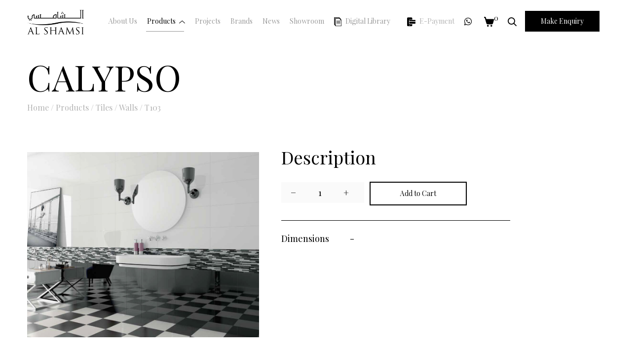

--- FILE ---
content_type: text/html; charset=UTF-8
request_url: https://www.alshamsitrading.com/index.php/products/tiles/walls/t103/
body_size: 9097
content:
<!DOCTYPE html>
<!--[if IE 8]> <html lang="en-us" class="ie10 ie8"> <![endif]-->
<!--[if IE 9]> <html lang="en-us" class="ie10 ie9"> <![endif]-->
<!--[if gt IE 9]><!--> <html lang="en-us"> <!--<![endif]-->
<head>
    
<meta http-equiv="content-type" content="text/html; charset=UTF-8" />
<title>T103 | Al Shamsi | Bathrooms | Floorings | Dubai UAE</title>
<meta name="description" content="Tiles" />
<meta name="generator" content="concrete5 - 5.6.3.4" />
<script type="text/javascript">
var CCM_DISPATCHER_FILENAME = '/index.php';var CCM_CID = 1306;var CCM_EDIT_MODE = false;var CCM_ARRANGE_MODE = false;var CCM_IMAGE_PATH = "/concrete/images";
var CCM_TOOLS_PATH = "/index.php/tools/required";
var CCM_BASE_URL = "https://www.alshamsitrading.com";
var CCM_REL = "";

</script>

	<link rel="shortcut icon" href="/files/3515/4979/3825/favicon-alshamsi.png" type="image/x-icon" />
	<link rel="icon" href="/files/3515/4979/3825/favicon-alshamsi.png" type="image/x-icon" />
<link rel="stylesheet" type="text/css" href="/concrete/css/ccm.base.css" />
<script type="text/javascript" src="/concrete/js/jquery.js"></script>
<script type="text/javascript" src="/concrete/js/ccm.base.js"></script>
<link rel="stylesheet" type="text/css" href="/packages/core_commerce/css/ccm.core.commerce.cart.css" />
<script type="text/javascript" src="/packages/core_commerce/js/ccm.core.commerce.cart.js"></script>
<link rel="stylesheet" type="text/css" href="/concrete/css/jquery.ui.css" />
<link rel="stylesheet" type="text/css" href="/packages/core_commerce/blocks/product/lightbox/jquery.lightbox.css" />
<script type="text/javascript" src="/packages/core_commerce/blocks/product/lightbox/jquery.lightbox.js"></script>
    <meta name="viewport" content="width=device-width, initial-scale=1, user-scalable=no">
<meta http-equiv="X-UA-Compatible" content="IE=edge">
<meta name="author" content="TenTwenty | Webdesign, Webshops & E-marketing | Dubai">

<!-- Meta Tags for Social Media -->
<meta property="og:site_name" content="Al Shamsi | Bathrooms | Floorings | Dubai UAE">
<!-- Below tag will be used for android mobile browser colors, change it to main logo color of the project -->
<meta name="theme-color" content="#393939">
<meta property="og:image" content="https://www.alshamsitrading.com/themes/al-shamsi/images/logo.jpg">
<meta property="og:title" content="Al Shamsi | Bathrooms | Floorings | Dubai UAE | T103">
<meta property="og:description" content="Tiles">
<meta name="twitter:title" content="Al Shamsi | Bathrooms | Floorings | Dubai UAE | T103">
<meta name="twitter:image" content="https://www.alshamsitrading.com/themes/al-shamsi/images/logo.jpg">
<meta name="twitter:description" content="Tiles">
<meta name="twitter:card" content="summary_large_image"/>


<link rel="stylesheet" type="text/css" href="/concrete/css/ccm.base.css" />
<script type="text/javascript" src="/concrete/js/jquery.js"></script>
<script type="text/javascript" src="/concrete/js/ccm.base.js"></script>
<link rel="stylesheet" type="text/css" href="/themes/al-shamsi/css/intlTelInput.min.css" />
<link rel="stylesheet" type="text/css" href="/themes/al-shamsi/css/all.css" />
<link rel="stylesheet" type="text/css" href="/themes/al-shamsi/css/style.css" />
<link rel="stylesheet" type="text/css" href="/themes/al-shamsi/css/print.css" />
<link rel="stylesheet" type="text/css" href="/packages/core_commerce/css/ccm.core.commerce.cart.css" />
<script type="text/javascript" src="/packages/core_commerce/js/ccm.core.commerce.cart.js"></script>
<link rel="stylesheet" type="text/css" href="/concrete/css/jquery.ui.css" />
<link rel="stylesheet" type="text/css" href="/packages/core_commerce/blocks/product/lightbox/jquery.lightbox.css" />
<script type="text/javascript" src="/packages/core_commerce/blocks/product/lightbox/jquery.lightbox.js"></script>

<!--[if lt IE 9]>
<script src="https://cdnjs.cloudflare.com/ajax/libs/html5shiv/3.7.3/html5shiv.min.js"></script>
<script src="https://cdnjs.cloudflare.com/ajax/libs/respond.js/1.4.2/respond.min.js"></script>
<![endif]-->

<!--[if !IE]><!-->
<script>
    if (/*@cc_on!@*/false) {
        document.documentElement.className += ' ie10';
    }
</script>
<!--<![endif]-->

<script>
    //set cookie for site
    function setCookie(cname, cvalue) {
        var d = new Date();
        d.setTime(d.getTime() + 2160000000);
        var expires = "expires=" + d.toUTCString();
        document.cookie = cname + "=" + cvalue + "; " + expires + "; path=/";
    }
</script>
</head>
<body class=" product_detail-view-page">
    <div class="site-loader">
        <div class="logo-middle">
            <img src="/themes/al-shamsi/images/alshamsi-preload.png" alt=""/>
        </div>
    </div>
    <script>
    //if (document.cookie.indexOf("visited=") == -1) {
       // setCookie("visited", "1");
        $('.site-loader').show();
    //}
    </script>
<div class="wrapper">
    <!-- Wrap all page content here -->
    
<!-- Banner Images - Multi-Image attribute -->
<header>
    <div class="container">
        <div class="row">
            <div class="logo">
                <a href="/">
                    <img src="/themes/al-shamsi/images/logo.png" alt=""/>
                </a>
            </div>
            <div class="header_nav">
                <ul class="nav cd-primary-nav"><li class=""><a href="/about-us/" target="_self" class="hvr-underline-from-center ">About Us</a></li><li class="product_nav nav-path-selected"><a href="/products/" target="_self" class="hvr-underline-from-center nav-path-selected">Products <span class="icon-arrow-down"></span></a> 

<div class="product_menu_wrapper">
    <div class="product_menu">
        <div class="container">
            <div class="row">
                <div class="project_category">

                    <ul>
                    					          <li cate_id="1" class="cate_1  ">
				          	<a href="/products/bathroom/"><h3>Bathroom</h3></a>
				          </li>
				        				          <li cate_id="2" class="cate_2  active">
				          	<a href="/products/tiles/"><h3>Tiles</h3></a>
				          </li>
				        				          <li cate_id="3" class="cate_3  ">
				          	<a href="/products/vinyl-floorings/"><h3>Vinyl Floorings</h3></a>
				          </li>
				        				          <li cate_id="4" class="cate_4  ">
				          	<a href="/products/wooden-floorings/"><h3>Wooden Floorings</h3></a>
				          </li>
				        				          <li cate_id="5" class="cate_5  ">
				          	<a href="/products/kitchens/"><h3>Kitchen Sinks</h3></a>
				          </li>
				        				          <li cate_id="6" class="cate_6  ">
				          	<a href="/products/waterheaters/"><h3>Water Heaters</h3></a>
				          </li>
				        				          <li cate_id="7" class="cate_7  ">
				          	<a href="https://alshamsitrading.net/"><h3>Kitchens &amp; Wardrobes</h3></a>
				          </li>
				          
                    </ul>
                </div>
                <div class="category_detail1">
                			            <div class="cate_slick_outer cate_slick_outer_1 ">
			            <div class="cate_slick" >
			            				                    
		                    	<img src="/files/cache/5816e6b75cdd1e97859059396b679672_f4096.jpg" alt="submneu slider"/>
			                  			              		                    </div>
	                    <div class="slide_number no_transform">
	                        <div>
	                          <span class="curr_no">01</span> / <span class="total_no"></span>
	                        </div>
	                    </div>
	                </div>
		            		            <div class="cate_slick_outer cate_slick_outer_2 active">
			            <div class="cate_slick" >
			            				                    
		                    	<img src="/files/cache/c4cabce3023427c8904e8eb5148a5fe3_f4094.jpg" alt="submneu slider"/>
			                  			              		                    </div>
	                    <div class="slide_number no_transform">
	                        <div>
	                          <span class="curr_no">01</span> / <span class="total_no"></span>
	                        </div>
	                    </div>
	                </div>
		            		            <div class="cate_slick_outer cate_slick_outer_3 ">
			            <div class="cate_slick" >
			            				                    
		                    	<img src="/files/cache/00474b09dc1adf2041c0cb52eb636532_f4117.jpg" alt="submneu slider"/>
			                  			              		                    </div>
	                    <div class="slide_number no_transform">
	                        <div>
	                          <span class="curr_no">01</span> / <span class="total_no"></span>
	                        </div>
	                    </div>
	                </div>
		            		            <div class="cate_slick_outer cate_slick_outer_4 ">
			            <div class="cate_slick" >
			            				                    
		                    	<img src="/files/cache/86954511026dc0b71abd8aae8cd11039_f4097.jpg" alt="submneu slider"/>
			                  			              		                    </div>
	                    <div class="slide_number no_transform">
	                        <div>
	                          <span class="curr_no">01</span> / <span class="total_no"></span>
	                        </div>
	                    </div>
	                </div>
		            		            <div class="cate_slick_outer cate_slick_outer_5 ">
			            <div class="cate_slick" >
			            				                    
		                    	<img src="/files/cache/a986d4844b992f15c780c8566e552e6b_f5684.jpg" alt="submneu slider"/>
			                  			              		                    </div>
	                    <div class="slide_number no_transform">
	                        <div>
	                          <span class="curr_no">01</span> / <span class="total_no"></span>
	                        </div>
	                    </div>
	                </div>
		            		            <div class="cate_slick_outer cate_slick_outer_6 ">
			            <div class="cate_slick" >
			            				                    
		                    	<img src="/files/cache/f781319bebec9ac06f34f4af1312874e_f2109.jpg" alt="submneu slider"/>
			                  			              		                    </div>
	                    <div class="slide_number no_transform">
	                        <div>
	                          <span class="curr_no">01</span> / <span class="total_no"></span>
	                        </div>
	                    </div>
	                </div>
		            		            <div class="cate_slick_outer cate_slick_outer_7 ">
			            <div class="cate_slick" >
			            	                                <img src="https://www.alshamsitrading.com/files/7316/4275/0062/Wardorbe_1.jpg" alt="submneu slider"/>
                            	                    </div>
	                    <div class="slide_number no_transform">
	                        <div>
	                          <span class="curr_no">01</span> / <span class="total_no"></span>
	                        </div>
	                    </div>
	                </div>
		                                
                    
                </div>

                <div class="category_detail2">
                    
                    	                			<div class="cate_detail_content cate_detail_content_1 ">
	                            <h3>Bathroom</h3>
	                            <p><p>Quality products produced<br />by renowned manufacturers</p></p>
	                        </div>
                                        			<div class="cate_detail_content cate_detail_content_2 active">
	                            <h3>Tiles</h3>
	                            <p><p>Quality products produced<br />by renowned manufacturers</p></p>
	                        </div>
                                        			<div class="cate_detail_content cate_detail_content_3 ">
	                            <h3>Vinyl Floorings</h3>
	                            <p><p>Quality products produced<br />by renowned manufacturers</p></p>
	                        </div>
                                        			<div class="cate_detail_content cate_detail_content_4 ">
	                            <h3>Wooden Floorings</h3>
	                            <p><p>Quality products produced<br />by renowned manufacturers</p></p>
	                        </div>
                                        			<div class="cate_detail_content cate_detail_content_5 ">
	                            <h3>Kitchen Sinks</h3>
	                            <p><p>Quality products produced<br />by renowned manufacturers</p></p>
	                        </div>
                                        			<div class="cate_detail_content cate_detail_content_6 ">
	                            <h3>Water Heaters</h3>
	                            <p><p>Quality products produced<br />by renowned manufacturers</p></p>
	                        </div>
                                        			<div class="cate_detail_content cate_detail_content_7 ">
	                            <h3>Kitchens &amp; Wardrobes</h3>
	                            <p></p>
	                        </div>
                                            
                </div>
            </div>
        </div>
        
    </div>
</div></li><li class=""><a href="/projects/" target="_self" class="hvr-underline-from-center ">Projects</a></li><li class=""><a href="/brands/" target="_self" class="hvr-underline-from-center ">Brands</a></li><li class=""><a href="/news/" target="_self" class="hvr-underline-from-center ">News</a></li><li class=""><a href="/contact-us/" target="_self" class="hvr-underline-from-center ">Showroom</a></li><li class="hide_in_tab"><a href="/digital-library/" target="_self" class="hvr-underline-from-center "><span class="icon-book"></span> Digital Library</a></li></ul>  
                <ul class="nav header_menu2">
                    <!-- <li><a href=""><span class="icon-book"></span> Digital Library</a></li> -->
                    <li><a href="https://secure.alshamsitrading.com/" target="_blank"><span class="icon-Payment"></span> E-Payment</a></li>
                    <li><a href="https://wa.me/971501416555" target="_blank"><span class="fa fa-whatsapp"></span></a></li>
                    <li class="icon_cart">
                        <a href="/index.php/cart/">
                            <span class="icon-ic_cart"><sup id="cart_items_quantity">0</sup></span>
                        </a>
                    </li>
                    <li class="search_icon"><span class="icon-ic_search"></span></li>
                    <li class="btn_enquiry" data-toggle="modal" data-target="#enquiryModal"> 
                        <button>Make Enquiry</button></li>

                </ul>
                <ul class="nav header_landing">
                    <li><a class="samePageLink" href="/landing?id=AlAbout">About Us</a></li> 
                    <li><a class="samePageLink" href="/landing?id=AlTrading">Al Shamsi Trading</a></li>
                   <li><a class="samePageLink" href="/landing?id=AlInterior">Al Shamsi Interiors</a></li>
                                        <li><a class="" href="/index.php/al-shamsi-investments/">Al Shamsi Investments</a></li>
                                        <li><a class="" href="/index.php/al-shamsi-real-estate/">Al Shamsi Real Estate</a></li>
                </ul>
            </div>
        </div>
    </div>
</header>

<div class="header_mob">
    <div class="container">
        <div class="row">
            <div class="logo">
                <a href="/">
                    <img src="/themes/al-shamsi/images/logo.png" alt=""/>
                </a>
            </div>
            <div class="header_nav_mob">
                <ul>
                    <li class="hide_in_mob"><a href="/index.php/digital-library/"><span class="icon-book"></span> Digital Library</a></li>
                    <li class="hide_in_mob"><a href="https://secure.alshamsitrading.com/" target="_blank"><span class="icon-Payment"></span> E-Payment</a></li>
                    <li class="hide_in_mob"><a href="https://wa.me/ 971501416555" target="_blank"><span class="fa fa-whatsapp"></span></a></li>
                    <li class="icon_cart">
                        <a href="/index.php/cart/">
                            <span class="icon-ic_cart"><sup id="cart_items_quantity_mob">0</sup></span>
                        </a>
                    </li>
                    <li class="search_icon"><span class="icon-ic_search"></span></li>
                    <li class="more_menu">
                        <span class="line-1"></span>
                        <span class="line-2"></span>
                    </li>
                </ul>
                
            </div>
        </div>
    </div>
</div>

<div class="container">
    <div class="row">
        <div class="extra_link">
            <ul>
                <li><a href="/index.php/digital-library/"><span class="icon-book"></span> Digital Library</a></li>
                <li><a href="https://secure.alshamsitrading.com/" target="_blank"><span class="icon-Payment"></span> E-Payment</a></li>
            </ul>
        </div>
    </div>
</div>

<div class="more_nav">
    <ul class="nav header_landing">
        <li><a href="/index.php/landing?id=AlAbout">About Us</a></li>
        <li><a href="/index.php/landing?id=AlTrading">Al Shamsi Trading</a></li>
        <li><a href="/index.php/landing?id=AlInterior">Al Shamsi Interiors</a></li>
        <li><a href="/index.php/al-shamsi-investments/">Al Shamsi Investments</a></li>
        <li><a href="/index.php/al-shamsi-real-estate/">Al Shamsi Real Estate</a></li>
    </ul>

    <div class="mobileMainLinks">
        <ul class="nav cd-primary-nav"><li class=""><a href="/about-us/" target="_self" class="hvr-underline-from-center ">About Us</a></li><li class="product_nav nav-path-selected"><a href="/products/" target="_self" class="hvr-underline-from-center nav-path-selected">Products <span class="icon-arrow-down"></span></a> 

<div class="product_menu_wrapper">
    <div class="product_menu">
        <div class="container">
            <div class="row">
                <div class="project_category">

                    <ul>
                    					          <li cate_id="1" class="cate_1  ">
				          	<a href="/products/bathroom/"><h3>Bathroom</h3></a>
				          </li>
				        				          <li cate_id="2" class="cate_2  active">
				          	<a href="/products/tiles/"><h3>Tiles</h3></a>
				          </li>
				        				          <li cate_id="3" class="cate_3  ">
				          	<a href="/products/vinyl-floorings/"><h3>Vinyl Floorings</h3></a>
				          </li>
				        				          <li cate_id="4" class="cate_4  ">
				          	<a href="/products/wooden-floorings/"><h3>Wooden Floorings</h3></a>
				          </li>
				        				          <li cate_id="5" class="cate_5  ">
				          	<a href="/products/kitchens/"><h3>Kitchen Sinks</h3></a>
				          </li>
				        				          <li cate_id="6" class="cate_6  ">
				          	<a href="/products/waterheaters/"><h3>Water Heaters</h3></a>
				          </li>
				        				          <li cate_id="7" class="cate_7  ">
				          	<a href="https://alshamsitrading.net/"><h3>Kitchens &amp; Wardrobes</h3></a>
				          </li>
				          
                    </ul>
                </div>
                <div class="category_detail1">
                			            <div class="cate_slick_outer cate_slick_outer_1 ">
			            <div class="cate_slick" >
			            				                    
		                    	<img src="/files/cache/5816e6b75cdd1e97859059396b679672_f4096.jpg" alt="submneu slider"/>
			                  			              		                    </div>
	                    <div class="slide_number no_transform">
	                        <div>
	                          <span class="curr_no">01</span> / <span class="total_no"></span>
	                        </div>
	                    </div>
	                </div>
		            		            <div class="cate_slick_outer cate_slick_outer_2 active">
			            <div class="cate_slick" >
			            				                    
		                    	<img src="/files/cache/c4cabce3023427c8904e8eb5148a5fe3_f4094.jpg" alt="submneu slider"/>
			                  			              		                    </div>
	                    <div class="slide_number no_transform">
	                        <div>
	                          <span class="curr_no">01</span> / <span class="total_no"></span>
	                        </div>
	                    </div>
	                </div>
		            		            <div class="cate_slick_outer cate_slick_outer_3 ">
			            <div class="cate_slick" >
			            				                    
		                    	<img src="/files/cache/00474b09dc1adf2041c0cb52eb636532_f4117.jpg" alt="submneu slider"/>
			                  			              		                    </div>
	                    <div class="slide_number no_transform">
	                        <div>
	                          <span class="curr_no">01</span> / <span class="total_no"></span>
	                        </div>
	                    </div>
	                </div>
		            		            <div class="cate_slick_outer cate_slick_outer_4 ">
			            <div class="cate_slick" >
			            				                    
		                    	<img src="/files/cache/86954511026dc0b71abd8aae8cd11039_f4097.jpg" alt="submneu slider"/>
			                  			              		                    </div>
	                    <div class="slide_number no_transform">
	                        <div>
	                          <span class="curr_no">01</span> / <span class="total_no"></span>
	                        </div>
	                    </div>
	                </div>
		            		            <div class="cate_slick_outer cate_slick_outer_5 ">
			            <div class="cate_slick" >
			            				                    
		                    	<img src="/files/cache/a986d4844b992f15c780c8566e552e6b_f5684.jpg" alt="submneu slider"/>
			                  			              		                    </div>
	                    <div class="slide_number no_transform">
	                        <div>
	                          <span class="curr_no">01</span> / <span class="total_no"></span>
	                        </div>
	                    </div>
	                </div>
		            		            <div class="cate_slick_outer cate_slick_outer_6 ">
			            <div class="cate_slick" >
			            				                    
		                    	<img src="/files/cache/f781319bebec9ac06f34f4af1312874e_f2109.jpg" alt="submneu slider"/>
			                  			              		                    </div>
	                    <div class="slide_number no_transform">
	                        <div>
	                          <span class="curr_no">01</span> / <span class="total_no"></span>
	                        </div>
	                    </div>
	                </div>
		            		            <div class="cate_slick_outer cate_slick_outer_7 ">
			            <div class="cate_slick" >
			            	                                <img src="https://www.alshamsitrading.com/files/7316/4275/0062/Wardorbe_1.jpg" alt="submneu slider"/>
                            	                    </div>
	                    <div class="slide_number no_transform">
	                        <div>
	                          <span class="curr_no">01</span> / <span class="total_no"></span>
	                        </div>
	                    </div>
	                </div>
		                                
                    
                </div>

                <div class="category_detail2">
                    
                    	                			<div class="cate_detail_content cate_detail_content_1 ">
	                            <h3>Bathroom</h3>
	                            <p><p>Quality products produced<br />by renowned manufacturers</p></p>
	                        </div>
                                        			<div class="cate_detail_content cate_detail_content_2 active">
	                            <h3>Tiles</h3>
	                            <p><p>Quality products produced<br />by renowned manufacturers</p></p>
	                        </div>
                                        			<div class="cate_detail_content cate_detail_content_3 ">
	                            <h3>Vinyl Floorings</h3>
	                            <p><p>Quality products produced<br />by renowned manufacturers</p></p>
	                        </div>
                                        			<div class="cate_detail_content cate_detail_content_4 ">
	                            <h3>Wooden Floorings</h3>
	                            <p><p>Quality products produced<br />by renowned manufacturers</p></p>
	                        </div>
                                        			<div class="cate_detail_content cate_detail_content_5 ">
	                            <h3>Kitchen Sinks</h3>
	                            <p><p>Quality products produced<br />by renowned manufacturers</p></p>
	                        </div>
                                        			<div class="cate_detail_content cate_detail_content_6 ">
	                            <h3>Water Heaters</h3>
	                            <p><p>Quality products produced<br />by renowned manufacturers</p></p>
	                        </div>
                                        			<div class="cate_detail_content cate_detail_content_7 ">
	                            <h3>Kitchens &amp; Wardrobes</h3>
	                            <p></p>
	                        </div>
                                            
                </div>
            </div>
        </div>
        
    </div>
</div></li><li class=""><a href="/projects/" target="_self" class="hvr-underline-from-center ">Projects</a></li><li class=""><a href="/brands/" target="_self" class="hvr-underline-from-center ">Brands</a></li><li class=""><a href="/news/" target="_self" class="hvr-underline-from-center ">News</a></li><li class=""><a href="/contact-us/" target="_self" class="hvr-underline-from-center ">Showroom</a></li><li class="hide_in_tab"><a href="/digital-library/" target="_self" class="hvr-underline-from-center "><span class="icon-book"></span> Digital Library</a></li></ul> 
        <ul class="nav">
            <li><a href="https://wa.me/ 971501416555" target="_blank"><span class="fa fa-whatsapp"></span></a></li>
        </ul>
        
        <button class="btn_enquiry" data-toggle="modal" data-target="#enquiryModal">Make Enquiry</button>
        <div class="social_icons">
	<a href="https://www.facebook.com/Al-Shamsi-490810181082564" target="_blank"><span class="fa fa-facebook"></span></a>
	<a href="https://twitter.com/Alshamsi1955" target="_blank"><span class="fa fa-twitter"></span></a>
	<a href="https://www.instagram.com/alshamsi.trading/" target="_blank"><span class="fa fa-instagram"></span></a>
	<a href="/cdn-cgi/l/email-protection#d5bcbba4a0bca7ac95b4b9a6bdb4b8a6bcfbb6bab8"><span class="fa fa-envelope"></span></a>
</div>    </div>

</div>



<div class="modal fade" id="enquiryModal" tabindex="" role="dialog" aria-labelledby="enquiryModal">
    <div class="modal-dialog" role="document">
        <div class="modal-content">
            <button type="button" class="close icon-close" data-dismiss="modal" aria-label="Close">
            </button>
            <div id="enquiryModalModalBody" class="modal-body">
                <h2>Enquiry</h2>

                <!-- <h5>Thank you for you interest in our products.Our team will contact you shortly.</h5> -->
                
<div id="formidable_container_8" class="formidable     ">
	
    		
						<form id="ff_8" name="formidable_form" method="post" enctype="multipart/form-data" class="">
			<input type="hidden" name="formID" id="formID8" value="8">
			<input type="hidden" name="cID" id="cID8" value="1306">
            <input type="hidden" name="bID" id="bID8" value="431">
            <input type="hidden" name="resolution" id="resolution8" value="">
            <input type="hidden" name="ccm_token" id="ccm_token8" value="1770066011:2fbdb694df5e98a48e2c6dd12afe9f08">
								<div class="formidable_row">
						<div class="inner">
						                                <div class="formidable_column last w100">
                                    <div class="inner">
									<div >														
                                                                                                	<div class="element text name-39">
														                                                            <div class="label">
                                                                <label for="name-39" class="control-label">Name</label>                                                                                                                                    <span class="no_counter">*</span>
                                                                                                                            </div>
                                                                                                                <div class="input has_label">
                                                            													
                                                                <input id="name-39" type="text" name="name-39" value=""  class="ccm-input-text" /> 																	
                                                                                
                                                        </div>
    
                                                                                                            
                                                                                                            
                                                                                                                
                                                                                                                
                                                	</div>        
                                                														
                                                                                                	<div class="element emailaddress email-40">
														                                                            <div class="label">
                                                                <label for="email-40" class="control-label">Email</label>                                                                                                                                    <span class="no_counter">*</span>
                                                                                                                            </div>
                                                                                                                <div class="input has_label">
                                                            													
                                                                <input id="email-40" type="email" name="email-40" value=""  class="ccm-input-email" /> 																	
                                                                                
                                                        </div>
    
                                                                                                            
                                                                                                            
                                                                                                                
                                                                                                                
                                                	</div>        
                                                														
                                                                                                	<div class="element phone contact-43">
														                                                            <div class="label">
                                                                <label for="contact-43" class="control-label">Contact</label>                                                                                                                                    <span class="no_counter">*</span>
                                                                                                                            </div>
                                                                                                                <div class="input has_label">
                                                            													
                                                                <input id="contact-43" type="tel" name="contact-43" value=""  class="ccm-input-tel" /> 																	
                                                                                
                                                        </div>
    
                                                                                                            
                                                                                                            
                                                                                                                
                                                                                                                
                                                	</div>        
                                                														
                                                                                                	<div class="element textarea your-message-42">
														                                                            <div class="label">
                                                                <label for="your-message-42" class="control-label">Your Message</label>                                                                                                                            </div>
                                                                                                                <div class="input has_label">
                                                            													
                                                                <textarea id="your-message-42" name="your-message-42"  class="ccm-input-textarea"></textarea> 																	
                                                                                
                                                        </div>
    
                                                                                                            
                                                                                                            
                                                                                                                
                                                                                                                
                                                	</div>        
                                                </div> 
                                    </div>
                                </div>
                                                    						</div>
					</div>
					            
                    
			<div class="formidable_row">
				<div class="inner">
					<div class="element">
						<div id="ff_buttons8" class="buttons">
							<input type="submit" class="btn ccm-input-submit submit primary" id="submit" name="submit" value="Submit now!" />							<div class="please_wait_loader"></div>
						</div>
					</div>
				</div>
			</div>
        </form>    
		
</div>

            </div>

        </div>
    </div>
</div>

<div class="modal fade" id="cartEnquiryModal" tabindex="" role="dialog" aria-labelledby="cartEnquiryModal">
    <div class="modal-dialog" role="document">
        <div class="modal-content">
            <button type="button" class="close icon-close" data-dismiss="modal" aria-label="Close">
            </button>
            <div id="cartEnquiryModalBody" class="modal-body thankyou_modalbody">
                <div id="formidable_container_4" class="formidable   submission  ">
                    <div id="ff_msg_4" class="formidable_message">
                    <h3>Thank You for Your Enquiry!</h3>
                    <p>Your enquiry email is received, our customer services department will contact you as soon as possible.</p>
                    <p><a title="Home" href="http://alshamsitrading.1020dev.com/index.php?cID=1">Go back to Home</a></p>
                </div>
            </div>
                
            </div>

        </div>
    </div>
</div>


<!-- Cart Popup Model -->
<div class="modal fade" id="cartPopupModule" tabindex="" role="dialog" aria-labelledby="cartPopupModuleLabel">
    <div class="modal-dialog" role="document">
        <div class="modal-content">
            <div class="modal-header">
                <button type="button" class="close" data-dismiss="modal" aria-label="Close"><span aria-hidden="true">&times;</span></button>
                <h4 class="modal-title" id="cartPopupModuleLabel">Cart</h4>
            </div>
            <div id="cartPopupModuleBody" class="modal-body">
                ....
            </div>
            <div class="modal-footer">
                <button type="button" class="btn btn-default" data-dismiss="modal">Close</button>
            </div>
        </div>
    </div>
</div>
<script data-cfasync="false" src="/cdn-cgi/scripts/5c5dd728/cloudflare-static/email-decode.min.js"></script><script>
    //global varriale for teh custom cart
    var custom_cart_body = $('#cartPopupModuleBody');
    $('.cartPopupModuleBut').click( function() {
        $.ajax({
            url: CCM_BASE_URL + CCM_DISPATCHER_FILENAME + '/tools/packages/core_commerce/cart_dialog',
            data: [],
            processData: false,
            contentType: false,
            type: 'GET',
            success: function(data){
                $('#cartPopupModule').find('.modal-body').html(data);
                $('#cartPopupModule').modal('show');
            }
        });
    });
</script>
<!-- Cart Popup Model -->




<div class="search_box_wrapper">
        <div class="search_box">

            <form action="/index.php/search/" method="get" class="ccm-search-block-form">
                <button type="button" class="icon-close" data-dismiss="modal" aria-label="Close"></button>
                <input name="keywords" type="text" placeholder="Search products, brands" class="ccm-search-block-text" autocomplete="off">
                <input type="submit" value="Search" class="ccm-search-block-submit" autocomplete="off" style="display: none;">
            </form>
        </div>            
</div>





        

<div class="clearfix"></div>

<div class="container block-product">

    <div class="row">
        <div>
            <h1>CALYPSO</h1>
            <div class="page_history">
                <ul class="alshamsi-breadcrumbs">
                    <li>
                        <a href="/" target="_self">Home</a> <span class="ccm-autonav-breadcrumb-sep">/</span> <a href="/products/" target="_self">Products</a> <span class="ccm-autonav-breadcrumb-sep">/</span> <a href="/products/tiles/" target="_self">Tiles</a> <span class="ccm-autonav-breadcrumb-sep">/</span> <a href="/products/tiles/walls/" target="_self">Walls</a> <span class="ccm-autonav-breadcrumb-sep">/</span> T103                    </li>
                </ul>
            </div>
        </div>
    </div>

    <div class="row">
        <div class="product_details">
            <div class="row">
                <div class="col-sm-5">
                    <div class="image_gallery">
                        <div class="large_view">
                            <img src="https://www.alshamsitrading.com/files/cache/eb87264bc51007e083369f5038450b2a_f1961.jpg" alt="banner_img"/>
                        </div>
                        <div class="thumbs">

                                                    </div>

                    </div>
                </div>
                <div class="col-sm-7">
                    <div class="product_descr">
                        <h3>Description</h3>
                        <p class="descr"></p>
                        <div class="add_to_cart_section">
                            <div class="qty_outer">
                                <button type="button" class=""><span class="minus-btn"> − </span></button>
                                <span class="qty-counter">1</span>
                                <button type="button" class=""><span class="plus-btn"> + </span></button>
                            </div>

                            <form action="/index.php/cart/update/" method="POST"
                                  name="update_cart_form" id="update_cart_form">
                                <input type="hidden" value="1" name="quantity"/>
                                <input type="hidden" name="productID" value="921">
                                <input type="hidden" name="rcID"
                                       value="1306"/>
                                <input type="button" class="add_cart" id="add_to_cart_cont" value="Add to Cart"/>
                                <!--<input type="submit" class="add_cart"  id="" value="Add to Cart & Checkout" />-->
                            </form>

                        </div>
                                                <div class="dimensions">
                            <ul>
                                                                    <li>Dimensions
                                        <span>-</span>
                                    </li>
                                                                                                                            </ul>
                        </div>
                    </div>
                </div>
            </div>
        </div>
    </div>


</div>

<div class="row">
    <div class="products_sugg">
        <h3>Related Items</h3>
        <div class="container">
            <div class="row swiper-container">
                <div class="row swiper-wrapper">
                    <div class="col-sm-3 swiper-slide">
    <div class="each_block img_title_block">
        <a href="/products/tiles/walls/t203/">
            <div class="content">
                <div class="img_outer">
                    <img src="https://www.alshamsitrading.com/files/cache/fa032e3e7d36f88e5b754b1242504a8e_f1948.jpg" alt="images"/>
                </div>
                <div class="text">
                    <p class="type_1">ARLETTE</p>
                    <p class="type_2">Walls</p>
                </div>
            </div>
        </a>
    </div>
</div><div class="col-sm-3 swiper-slide">
    <div class="each_block img_title_block">
        <a href="/products/tiles/walls/t199/">
            <div class="content">
                <div class="img_outer">
                    <img src="https://www.alshamsitrading.com/files/cache/9e0383b620ef29646402ba17341d8020_f1942.jpg" alt="images"/>
                </div>
                <div class="text">
                    <p class="type_1">ALLEGRA</p>
                    <p class="type_2">Walls</p>
                </div>
            </div>
        </a>
    </div>
</div><div class="col-sm-3 swiper-slide">
    <div class="each_block img_title_block">
        <a href="/products/tiles/walls/t212/">
            <div class="content">
                <div class="img_outer">
                    <img src="https://www.alshamsitrading.com/files/cache/6b2a11411f940fa5c339cad6ae1de9c6_f1957.jpg" alt="images"/>
                </div>
                <div class="text">
                    <p class="type_1">BRESCIA</p>
                    <p class="type_2">Walls</p>
                </div>
            </div>
        </a>
    </div>
</div><div class="col-sm-3 swiper-slide">
    <div class="each_block img_title_block">
        <a href="/products/tiles/walls/t104/">
            <div class="content">
                <div class="img_outer">
                    <img src="https://www.alshamsitrading.com/files/cache/9cb3d46598173de99c738f8533f600bd_f1962.jpg" alt="images"/>
                </div>
                <div class="text">
                    <p class="type_1">CAMPANIA</p>
                    <p class="type_2">Walls</p>
                </div>
            </div>
        </a>
    </div>
</div><div class="col-sm-3 swiper-slide">
    <div class="each_block img_title_block">
        <a href="/products/tiles/walls/t105/">
            <div class="content">
                <div class="img_outer">
                    <img src="https://www.alshamsitrading.com/files/cache/a21cbb5f8f06b252d23926e427ffdcc7_f1963.jpg" alt="images"/>
                </div>
                <div class="text">
                    <p class="type_1">CARRARA</p>
                    <p class="type_2">Walls</p>
                </div>
            </div>
        </a>
    </div>
</div><div class="col-sm-3 swiper-slide">
    <div class="each_block img_title_block">
        <a href="/products/tiles/walls/t108/">
            <div class="content">
                <div class="img_outer">
                    <img src="https://www.alshamsitrading.com/files/cache/391fd2df3a13ad667cfa220591c95f38_f1966.jpg" alt="images"/>
                </div>
                <div class="text">
                    <p class="type_1">CHELSEA</p>
                    <p class="type_2">Walls</p>
                </div>
            </div>
        </a>
    </div>
</div><div class="col-sm-3 swiper-slide">
    <div class="each_block img_title_block">
        <a href="/products/tiles/walls/t110/">
            <div class="content">
                <div class="img_outer">
                    <img src="https://www.alshamsitrading.com/files/cache/47d599768a43bf52f855278ce8c6e2e9_f1968.jpg" alt="images"/>
                </div>
                <div class="text">
                    <p class="type_1">COLETTE</p>
                    <p class="type_2">Walls</p>
                </div>
            </div>
        </a>
    </div>
</div><div class="col-sm-3 swiper-slide">
    <div class="each_block img_title_block">
        <a href="/products/tiles/walls/t120/">
            <div class="content">
                <div class="img_outer">
                    <img src="https://www.alshamsitrading.com/files/cache/b51e33cb99884f344aac9124aec2a362_f1982.jpg" alt="images"/>
                </div>
                <div class="text">
                    <p class="type_1">DIVA</p>
                    <p class="type_2">Walls</p>
                </div>
            </div>
        </a>
    </div>
</div><div class="col-sm-3 swiper-slide">
    <div class="each_block img_title_block">
        <a href="/products/tiles/walls/t132/">
            <div class="content">
                <div class="img_outer">
                    <img src="https://www.alshamsitrading.com/files/cache/aaad8dd5f74b93a9e26ae5273350325e_f1996.jpg" alt="images"/>
                </div>
                <div class="text">
                    <p class="type_1">GRACIA</p>
                    <p class="type_2">Walls</p>
                </div>
            </div>
        </a>
    </div>
</div><div class="col-sm-3 swiper-slide">
    <div class="each_block img_title_block">
        <a href="/products/tiles/walls/t137/">
            <div class="content">
                <div class="img_outer">
                    <img src="https://www.alshamsitrading.com/files/cache/09c0c2491bd6179c6417a0e018653ba6_f2002.jpg" alt="images"/>
                </div>
                <div class="text">
                    <p class="type_1">HOTEL</p>
                    <p class="type_2">Walls</p>
                </div>
            </div>
        </a>
    </div>
</div><div class="col-sm-3 swiper-slide">
    <div class="each_block img_title_block">
        <a href="/products/tiles/walls/t142/">
            <div class="content">
                <div class="img_outer">
                    <img src="https://www.alshamsitrading.com/files/cache/14398d912ebe1a32d6f0feab28c56cb8_f2007.jpg" alt="images"/>
                </div>
                <div class="text">
                    <p class="type_1">KHAN</p>
                    <p class="type_2">Walls</p>
                </div>
            </div>
        </a>
    </div>
</div><div class="col-sm-3 swiper-slide">
    <div class="each_block img_title_block">
        <a href="/products/tiles/walls/t149/">
            <div class="content">
                <div class="img_outer">
                    <img src="https://www.alshamsitrading.com/files/cache/6608bb590d74f011e05098620b48d20e_f2014.jpg" alt="images"/>
                </div>
                <div class="text">
                    <p class="type_1">LIFE</p>
                    <p class="type_2">Walls</p>
                </div>
            </div>
        </a>
    </div>
</div><div class="col-sm-3 swiper-slide">
    <div class="each_block img_title_block">
        <a href="/products/tiles/walls/t151/">
            <div class="content">
                <div class="img_outer">
                    <img src="https://www.alshamsitrading.com/files/cache/7f1b4cd576a7c61e0cb6bf97498f309d_f2020.jpg" alt="images"/>
                </div>
                <div class="text">
                    <p class="type_1">MAGNET</p>
                    <p class="type_2">Walls</p>
                </div>
            </div>
        </a>
    </div>
</div><div class="col-sm-3 swiper-slide">
    <div class="each_block img_title_block">
        <a href="/products/tiles/walls/t153/">
            <div class="content">
                <div class="img_outer">
                    <img src="https://www.alshamsitrading.com/files/cache/53730482904de1c29f92bb1433936af5_f2022.jpg" alt="images"/>
                </div>
                <div class="text">
                    <p class="type_1">MATIER</p>
                    <p class="type_2">Walls</p>
                </div>
            </div>
        </a>
    </div>
</div><div class="col-sm-3 swiper-slide">
    <div class="each_block img_title_block">
        <a href="/products/tiles/walls/t164/">
            <div class="content">
                <div class="img_outer">
                    <img src="https://www.alshamsitrading.com/files/cache/d01cb971d947c983627f3cdfd4defa1a_f2048.jpg" alt="images"/>
                </div>
                <div class="text">
                    <p class="type_1">PADOVA</p>
                    <p class="type_2">Walls</p>
                </div>
            </div>
        </a>
    </div>
</div><div class="col-sm-3 swiper-slide">
    <div class="each_block img_title_block">
        <a href="/products/tiles/walls/t175/">
            <div class="content">
                <div class="img_outer">
                    <img src="https://www.alshamsitrading.com/files/cache/f3b872a7c9f5813b8ce3dfa865134fc8_f2066.jpg" alt="images"/>
                </div>
                <div class="text">
                    <p class="type_1">SCALA</p>
                    <p class="type_2">Walls</p>
                </div>
            </div>
        </a>
    </div>
</div><div class="col-sm-3 swiper-slide">
    <div class="each_block img_title_block">
        <a href="/products/tiles/walls/t186/">
            <div class="content">
                <div class="img_outer">
                    <img src="https://www.alshamsitrading.com/files/cache/2423342391b488e13e711909a0f39ec6_f2082.jpg" alt="images"/>
                </div>
                <div class="text">
                    <p class="type_1">SUITE</p>
                    <p class="type_2">Walls</p>
                </div>
            </div>
        </a>
    </div>
</div>                </div>

            </div>
            <div class="swiper-button-next icon-arrow-right"></div>
            <div class="swiper-button-prev icon-arrow-left"></div>
        </div>
    </div>
</div>


<div class="container product-msg">
    <div>
        <div style="">
            <!-- <h1>Original Ecom Page</h1> -->
                    </div>
    </div>
</div>
<script>

    var AddToCartModule = {
        $qtyCounter: null,
        $plus_btn: null,
        $minus_btn: null,
        $buy_ticket_button: null,
        $add_to_cart: null,
        $add_to_cart_section: null,
        $buy_and_checkout: null,
        $add_to_cart_cont: null,
        $update_cart_form: null,
        $hidden_quantity: null,
        $product_type: null,
        $header_cart_items_quantity : null ,
        $header_cart_items_quantity_mob : null ,
        init: function () {
            var parent_obj = AddToCartModule;
            AddToCartModule.$qtyCounter = $('.qty-counter');
            AddToCartModule.$minus_btn = $('.minus-btn');
            AddToCartModule.$plus_btn = $('.plus-btn');
            AddToCartModule.$buy_ticket_button = $('#buy_ticket');
            AddToCartModule.$add_to_cart = $('#add_to_cart');
            AddToCartModule.$add_to_cart_section = $('.add_to_cart_section');
            AddToCartModule.$buy_and_checkout = $('#buy_and_checkout');
            AddToCartModule.$add_to_cart_cont = $('#add_to_cart_cont');
            AddToCartModule.$update_cart_form = $('#update_cart_form');
            AddToCartModule.$header_cart_items_quantity = $('#cart_items_quantity');
            AddToCartModule.$header_cart_items_quantity_mob = $('#cart_items_quantity_mob');
            AddToCartModule.$hidden_quantity = $("input[name='quantity']");


            //listeners
            AddToCartModule.$plus_btn.click(function () {
                parent_obj.addQty();
            });
            AddToCartModule.$minus_btn.click(function () {
                parent_obj.removeQty();
            });

            /* AddToCartModule.$add_to_cart.click( function () {
                    parent_obj.addToCart();
                });

                AddToCartModule.$buy_and_checkout.click( function () {
                    parent_obj.buy_and_checkout();
                }) ;

                AddToCartModule.$buy_ticket_button.click(function(){
                    parent_obj.$add_to_cart_section.show();
                });

                */

            AddToCartModule.$add_to_cart_cont.click(function () {
                parent_obj.add_to_cart_and_continue();
            });

        },
        addQty: function () {
            var parent_obj = AddToCartModule;
            var qty = parseInt(parent_obj.$qtyCounter.text());
            qty = qty + 1;
            parent_obj.$qtyCounter.text(qty);
        },
        removeQty: function () {
            var parent_obj = AddToCartModule;
            var qty = parseInt(parent_obj.$qtyCounter.text());
            if (qty == 1) {
                return false;
            }
            qty = qty - 1;
            parent_obj.$qtyCounter.text(qty);
        },

        addToCart: function () {
            var parent_obj = AddToCartModule;
            var qty = parseInt(parent_obj.$qtyCounter.text());

        },

        buy_and_checkout: function () {

            var parent_obj = AddToCartModule;
            $("input[name='quantity']").val(parent_obj.$qtyCounter.text());
            parent_obj.$update_cart_form.submit();
        },
        add_to_cart_and_continue: function () {

            var parent_obj = AddToCartModule;
            parent_obj.set_quantity();

            formData = $(parent_obj.$update_cart_form).serializeArray();
            formData.push({name: "method", value: "JSON"});

            $.post(CCM_BASE_URL + CCM_DISPATCHER_FILENAME + "/cart/update", formData)
                .done(function (data) {
                    //data = JSON.parse(data);
                    console.log(data);
                    if (!data.error) {
                        //AddToCartModule.$add_to_cart_section.hide();

                         $.get( CCM_BASE_URL + CCM_DISPATCHER_FILENAME + "/cart/get_cart_item_quantity", {})
                           .done(function( result ) {
                               result= JSON.parse(result);
                               AddToCartModule.$header_cart_items_quantity.html(result.data);
                               AddToCartModule.$header_cart_items_quantity_mob.html(result.data);
                           });

                        $.notify({ message: 'Item has been added to your cart' },{
                            allow_dismiss: false,
                            newest_on_top: true,
                            showProgressbar: false,
                            placement: {
                                from: "top",
                                align: "right"
                            },
                            delay:2000,
                            timer: 1000,
                            animate: {
                                enter: 'animated fadeInDown',
                                exit: 'animated fadeOutUp'
                            },
                            
                        });
                        //location.reload();

                    } else {
                        $.notify({
                            message: 'Something went wrong.Please try again',
                            type: 'danger'
                        },{
                            allow_dismiss: false,
                            newest_on_top: true,
                            showProgressbar: false,
                            placement: {
                                from: "top",
                                align: "right"
                            },
                            delay:2000,
                            timer: 1000,
                            animate: {
                                enter: 'animated fadeInDown',
                                exit: 'animated fadeOutUp'
                            },
                            
                        });
                    }
                });
        },
        set_quantity: function () { //sets quantity form counter to the update cart post method quantity varriable
            var parent_obj = AddToCartModule;
            parent_obj.$hidden_quantity.val(parent_obj.$qtyCounter.text());
        }
    };

    $(document).ready(function () {
        AddToCartModule.init();
    });

</script>
    <!-- This div is important to have in order to push the footer at the bottom -->
    <div class="push"></div>
</div>
<footer>
    <div class="container no_padding">
    	<div class="row">
    		<div class="col-sm-7">
    			<div class="row">
    				<div class="col-sm-3">
    					<a class="footer_logo" href="/">
		                    <img src="/themes/al-shamsi/images/logo.png" alt=""/>
		                </a>
    				</div>
					<div class="col-sm-3 fooLandlinks">
    					<div class="footer_list">
							<ul>
								<li><a href="/index.php/landing?id=AlAbout">About Us</a></li>
								<li><a href="/index.php/landing?id=AlTrading">Al Shamsi Trading</a></li>
								<li><a href="/index.php/landing?id=AlInterior">Al Shamsi Interiors</a></li>
							</ul>
    					</div>
    				</div>
					<div class="col-sm-3 fooLandlinks">
    					<div class="footer_list">
							<ul>
								<li><a href="/index.php/al-shamsi-investments/">Al Shamsi Investments</a></li>
                    			<li><a href="/index.php/al-shamsi-real-estate/">Al Shamsi Real Estate</a></li>
							</ul>
    					</div>
    				</div>
    				<div class="col-sm-3 fooMainlinks">
    					<div class="footer_list">
                            <ul>
<li><a title="About Us" href="/about-us/">About</a></li>
<li><a title="Products" href="/products/">Products</a></li>
<li><a title="Projects" href="/projects/">Projects</a></li>
</ul> 
    					</div>
    				</div>
    				<div class="col-sm-3 fooMainlinks">
    					<div class="footer_list">
                            <ul>
<li><a title="Brands" href="/brands/">Brands</a></li>
<li><a title="News" href="/news/">News</a></li>
<li><a title="Careers" href="/careers/">Careers</a></li>
</ul> 
    					</div>
    				</div>
    				<div class="col-sm-3 fooMainlinks">
    					<div class="footer_list">
                            <ul>
<li><a title="Contact Us" href="/contact-us/">Contact Us</a></li>
<li><a title="Privacy" href="/privacy/">Privacy Policy</a></li>
</ul> 
    					</div>
    				</div>
    			</div>
        	</div>
        	<div class="col-sm-5">
        		<div class="socail_links">
        			<a href="https://www.facebook.com/Al-Shamsi-490810181082564" target="_blank">
                        <!-- <span class="fa fa-facebook"></span> -->
                        <img src="/themes/al-shamsi/images/fb.png" alt="fb">
                    </a>
        			<a href="https://twitter.com/Alshamsi1955" target="_blank">
                        <!-- <span class="fa fa-twitter"></span> -->
                        <img src="/themes/al-shamsi/images/tw.png" alt="twitter">
                    </a>
        			<a href="https://www.instagram.com/alshamsi.trading/" target="_blank">
                        <!-- <span class="fa fa-instagram"></span> -->
                        <img src="/themes/al-shamsi/images/insta.png" alt="instagram">
                    </a>

                    <a href="https://goo.gl/maps/DtXHCVL4TUG2bKC36" target="_blank">
                        <img src="/themes/al-shamsi/images/locations.jpg" alt="locations">
                    </a>

        			<!-- <a href="mailto:inquiry@alshamsi.com"> -->
                        <!-- <span class="fa fa-envelope"></span> -->
                        <!-- <img src="/images/mail.png" alt="mail">
                    </a> -->
                   
                </div>
        	</div>
    	</div>
        
    </div>
    <div class="container no_padding">
    	<div class="copy_right_sec">
    		<p>&copy; 2026 Al Shamsi Trading, All Rights Reserved.</p>
    		<a href="https://www.tentwenty.me/" target="_blank" class="ten">
				<img src="/themes/al-shamsi/images/by_tentwenty_black.png" alt="‘website design development tentwenty digital agency dubai">
			</a>
    	</div>
    </div>
</footer>

<!-- Go to top button -->
<div id="gotoTop">
    <span class="icon-arrow-right" aria-hidden="true"></span>
</div>

<!-- For Landscape Alert -->
<div class="landscape-alert">
    <p>For better web experience, please use the website in portrait mode</p>


</div>








<script type="text/javascript" src="/themes/al-shamsi/js/all.js"></script>
<script type="text/javascript" src="/themes/al-shamsi/js/TweenMax.min.js"></script>
<script type="text/javascript" src="/themes/al-shamsi/js/intlTelInput.min.js"></script>

<script type="text/javascript" src="/themes/al-shamsi/js/custom.js"></script>




<!--  -->
<!--  -->

<!--uncomment below if you need maps-->

<!-- Uncomment below if you need to add google captcha (also in custom.js)
<script src="https://www.google.com/recaptcha/api.js?onload=CaptchaCallback&render=explicit" async defer></script>
-->

<script>

  (function(i,s,o,g,r,a,m){i['GoogleAnalyticsObject']=r;i[r]=i[r]||function(){

  (i[r].q=i[r].q||[]).push(arguments)},i[r].l=1*new Date();a=s.createElement(o),

  m=s.getElementsByTagName(o)[0];a.async=1;a.src=g;m.parentNode.insertBefore(a,m)

  })(window,document,'script','https://www.google-analytics.com/analytics.js','ga');



  ga('create', 'UA-61385475-37', 'auto');

  ga('send', 'pageview');



</script><script type="text/javascript" src="/concrete/js/jquery.form.js"></script>
<script type="text/javascript" src="/concrete/js/jquery.ui.js"></script>
<script>
					var tools_url = '/index.php/tools/packages/formidable/formidable';
					var package_url = '/packages/formidable';
					var I18N_FF = {
						"File size now allowed": "File size not allowed",
						"Invalid file extension.": "Invalid file extension",
						"Max files number reached": "Max files number reached",
						"Extension not allowed": "Extension \"%s\" not allowed",
						"Choose State/Province": "Choose State/Province",
						"Please wait...": "Please wait...",
						"Allowed extensions": "Allowed extensions",
						"Removing tag": "Removing tag"
					}
				   </script>
<script type="text/javascript" src="/packages/formidable/js/formidable.js"></script>

<script type="text/javascript" src="/themes/al-shamsi/js/chosen.min.js"></script>
<script defer src="https://static.cloudflareinsights.com/beacon.min.js/vcd15cbe7772f49c399c6a5babf22c1241717689176015" integrity="sha512-ZpsOmlRQV6y907TI0dKBHq9Md29nnaEIPlkf84rnaERnq6zvWvPUqr2ft8M1aS28oN72PdrCzSjY4U6VaAw1EQ==" data-cf-beacon='{"version":"2024.11.0","token":"e582bf34f41c4236834f0c99811ccc0e","r":1,"server_timing":{"name":{"cfCacheStatus":true,"cfEdge":true,"cfExtPri":true,"cfL4":true,"cfOrigin":true,"cfSpeedBrain":true},"location_startswith":null}}' crossorigin="anonymous"></script>
</body>
</html>


--- FILE ---
content_type: text/css
request_url: https://www.alshamsitrading.com/concrete/css/jquery.ui.css
body_size: 4833
content:
.clearfix{*zoom:1}.clearfix:before,.clearfix:after{display:table;content:""}.clearfix:after{clear:both}.ccm-ui .hide-text{font:0/0 a;color:transparent;text-shadow:none;background-color:transparent;border:0}.ccm-ui .input-block-level{display:block;width:100%;min-height:28px;-webkit-box-sizing:border-box;-moz-box-sizing:border-box;-ms-box-sizing:border-box;box-sizing:border-box}.ui-helper-hidden{display:none}.ui-helper-hidden-accessible{position:absolute!important;clip:rect(1px 1px 1px 1px);clip:rect(1px,1px,1px,1px)}.ui-helper-reset{margin:0;padding:0;border:0;outline:0;line-height:1.3;text-decoration:none;font-size:100%;list-style:none}.ui-helper-clearfix:after{content:".";display:block;height:0;clear:both;visibility:hidden}.ui-helper-clearfix{display:inline-block}* html .ui-helper-clearfix{height:1%}.ui-helper-clearfix{display:block}.ui-helper-zfix{width:100%;height:100%;top:0;left:0;position:absolute;opacity:0;filter:alpha(opacity=0)}.ui-state-disabled{cursor:default!important}.ui-icon{display:block;text-indent:-99999px;overflow:hidden;background-repeat:no-repeat}.ui-widget-overlay{position:fixed;top:0;background:#000;opacity:.5;left:0;width:100%!important;height:100%!important;z-index:1000}.ui-widget{font-family:Helvetica,Arial,sans-serif;font-size:1.1em}.ui-widget .ui-widget{font-size:1em}.ui-widget input,.ui-widget select,.ui-widget textarea,.ui-widget button{font-family:Helvetica,Arial,sans-serif;font-size:1em}.ui-widget-content{border:1px solid #b6b6b6;background:#fff;color:#4f4f4f}.ui-widget-header{border:1px solid #b6b6b6;color:#4f4f4f;font-weight:bold}.ui-widget-header{background:url(images/bg_fallback.png) 0 0 repeat-x;background:-webkit-gradient(linear,left bottom,left top,color-stop(1,#ededed),color-stop(0,#c4c4c4));background:-moz-linear-gradient(center top,#ededed,#c4c4c4)}.ui-widget-header a{color:#4f4f4f}.ui-state-default,.ui-widget-content .ui-state-default,.ui-widget-header .ui-state-default{border:1px solid #b6b6b6;font-weight:normal;color:#4f4f4f}.ui-state-default,.ui-widget-content .ui-state-default,.ui-widget-header .ui-state-default{background:url(images/bg_fallback.png) 0 0 repeat-x;background:-webkit-gradient(linear,left bottom,left top,color-stop(1,#ededed),color-stop(0,#c4c4c4));background:-moz-linear-gradient(center top,#ededed,#c4c4c4);-webkit-box-shadow:0 1px 0 rgba(255,255,255,0.6) inset;-moz-box-shadow:0 1px 0 rgba(255,255,255,0.6) inset;box-shadow:0 1px 0 rgba(255,255,255,0.6) inset}.ui-state-default a,.ui-state-default a:link,.ui-state-default a:visited{color:#4f4f4f;text-decoration:none}.ui-state-hover,.ui-widget-content .ui-state-hover,.ui-widget-header .ui-state-hover,.ui-state-focus,.ui-widget-content .ui-state-focus,.ui-widget-header .ui-state-focus{border:1px solid #9d9d9d;font-weight:normal;color:#313131}.ui-state-hover a,.ui-state-hover a:hover{color:#313131;text-decoration:none}.ui-state-active,.ui-widget-content .ui-state-active,.ui-widget-header .ui-state-active{outline:0;color:#1c4257;border:1px solid #7096ab;background:url(images/bg_fallback.png) 0 -50px repeat-x;background:-webkit-gradient(linear,left bottom,left top,color-stop(1,#b9e0f5),color-stop(0,#92bdd6));background:-moz-linear-gradient(center top,#b9e0f5,#92bdd6);-webkit-box-shadow:none;-moz-box-shadow:none;box-shadow:none}.ui-state-active a,.ui-state-active a:link,.ui-state-active a:visited{color:#313131;text-decoration:none}.ui-widget :active{outline:0}.ui-state-highlight,.ui-widget-content .ui-state-highlight,.ui-widget-header .ui-state-highlight{border:1px solid #d2dbf4;background:#f4f8fd;color:#0d2054;-moz-border-radius:0!important;-webkit-border-radius:0!important;border-radius:0!important}.ui-state-highlight a,.ui-widget-content .ui-state-highlight a,.ui-widget-header .ui-state-highlight a{color:#363636}.ui-state-error,.ui-widget-content .ui-state-error,.ui-widget-header .ui-state-error{border:1px solid #e2d0d0;background:#fcf0f0;color:#280b0b;-moz-border-radius:0!important;-webkit-border-radius:0!important;border-radius:0!important}.ui-state-error a,.ui-widget-content .ui-state-error a,.ui-widget-header .ui-state-error a{color:#cd0a0a}.ui-state-error-text,.ui-widget-content .ui-state-error-text,.ui-widget-header .ui-state-error-text{color:#cd0a0a}.ui-priority-primary,.ui-widget-content .ui-priority-primary,.ui-widget-header .ui-priority-primary{font-weight:bold}.ui-priority-secondary,.ui-widget-content .ui-priority-secondary,.ui-widget-header .ui-priority-secondary{opacity:.7;filter:alpha(opacity=70);font-weight:normal}.ui-state-disabled,.ui-widget-content .ui-state-disabled,.ui-widget-header .ui-state-disabled{opacity:.35;filter:alpha(opacity=35);background-image:none}.ui-icon{width:16px;height:16px;background-image:url(images/ui-icons_222222_256x240.png)}.ui-widget-content .ui-icon{background-image:url(images/ui-icons_222222_256x240.png)}.ui-widget-header .ui-icon{background-image:url(images/ui-icons_222222_256x240.png)}.ui-state-default .ui-icon{background-image:url(images/ui-icons_454545_256x240.png)}.ui-state-hover .ui-icon,.ui-state-focus .ui-icon{background-image:url(images/ui-icons_454545_256x240.png)}.ui-state-active .ui-icon{background-image:url(images/ui-icons_454545_256x240.png)}.ui-state-highlight .ui-icon{background-image:url(images/ui-icons_454545_256x240.png)}.ui-state-error .ui-icon,.ui-state-error-text .ui-icon{background:url(images/icon_sprite.png) -16px 0 no-repeat!important}.ui-state-highlight .ui-icon,.ui-state-error .ui-icon{margin-top:-1px}.ui-icon-carat-1-n{background-position:0 0}.ui-icon-carat-1-ne{background-position:-16px 0}.ui-icon-carat-1-e{background-position:-32px 0}.ui-icon-carat-1-se{background-position:-48px 0}.ui-icon-carat-1-s{background-position:-64px 0}.ui-icon-carat-1-sw{background-position:-80px 0}.ui-icon-carat-1-w{background-position:-96px 0}.ui-icon-carat-1-nw{background-position:-112px 0}.ui-icon-carat-2-n-s{background-position:-128px 0}.ui-icon-carat-2-e-w{background-position:-144px 0}.ui-icon-triangle-1-n{background-position:0 -16px}.ui-icon-triangle-1-ne{background-position:-16px -16px}.ui-icon-triangle-1-e{background-position:-32px -16px}.ui-icon-triangle-1-se{background-position:-48px -16px}.ui-icon-triangle-1-s{background-position:-64px -16px}.ui-icon-triangle-1-sw{background-position:-80px -16px}.ui-icon-triangle-1-w{background-position:-96px -16px}.ui-icon-triangle-1-nw{background-position:-112px -16px}.ui-icon-triangle-2-n-s{background-position:-128px -16px}.ui-icon-triangle-2-e-w{background-position:-144px -16px}.ui-icon-arrow-1-n{background-position:0 -32px}.ui-icon-arrow-1-ne{background-position:-16px -32px}.ui-icon-arrow-1-e{background-position:-32px -32px}.ui-icon-arrow-1-se{background-position:-48px -32px}.ui-icon-arrow-1-s{background-position:-64px -32px}.ui-icon-arrow-1-sw{background-position:-80px -32px}.ui-icon-arrow-1-w{background-position:-96px -32px}.ui-icon-arrow-1-nw{background-position:-112px -32px}.ui-icon-arrow-2-n-s{background-position:-128px -32px}.ui-icon-arrow-2-ne-sw{background-position:-144px -32px}.ui-icon-arrow-2-e-w{background-position:-160px -32px}.ui-icon-arrow-2-se-nw{background-position:-176px -32px}.ui-icon-arrowstop-1-n{background-position:-192px -32px}.ui-icon-arrowstop-1-e{background-position:-208px -32px}.ui-icon-arrowstop-1-s{background-position:-224px -32px}.ui-icon-arrowstop-1-w{background-position:-240px -32px}.ui-icon-arrowthick-1-n{background-position:0 -48px}.ui-icon-arrowthick-1-ne{background-position:-16px -48px}.ui-icon-arrowthick-1-e{background-position:-32px -48px}.ui-icon-arrowthick-1-se{background-position:-48px -48px}.ui-icon-arrowthick-1-s{background-position:-64px -48px}.ui-icon-arrowthick-1-sw{background-position:-80px -48px}.ui-icon-arrowthick-1-w{background-position:-96px -48px}.ui-icon-arrowthick-1-nw{background-position:-112px -48px}.ui-icon-arrowthick-2-n-s{background-position:-128px -48px}.ui-icon-arrowthick-2-ne-sw{background-position:-144px -48px}.ui-icon-arrowthick-2-e-w{background-position:-160px -48px}.ui-icon-arrowthick-2-se-nw{background-position:-176px -48px}.ui-icon-arrowthickstop-1-n{background-position:-192px -48px}.ui-icon-arrowthickstop-1-e{background-position:-208px -48px}.ui-icon-arrowthickstop-1-s{background-position:-224px -48px}.ui-icon-arrowthickstop-1-w{background-position:-240px -48px}.ui-icon-arrowreturnthick-1-w{background-position:0 -64px}.ui-icon-arrowreturnthick-1-n{background-position:-16px -64px}.ui-icon-arrowreturnthick-1-e{background-position:-32px -64px}.ui-icon-arrowreturnthick-1-s{background-position:-48px -64px}.ui-icon-arrowreturn-1-w{background-position:-64px -64px}.ui-icon-arrowreturn-1-n{background-position:-80px -64px}.ui-icon-arrowreturn-1-e{background-position:-96px -64px}.ui-icon-arrowreturn-1-s{background-position:-112px -64px}.ui-icon-arrowrefresh-1-w{background-position:-128px -64px}.ui-icon-arrowrefresh-1-n{background-position:-144px -64px}.ui-icon-arrowrefresh-1-e{background-position:-160px -64px}.ui-icon-arrowrefresh-1-s{background-position:-176px -64px}.ui-icon-arrow-4{background-position:0 -80px}.ui-icon-arrow-4-diag{background-position:-16px -80px}.ui-icon-extlink{background-position:-32px -80px}.ui-icon-newwin{background-position:-48px -80px}.ui-icon-refresh{background-position:-64px -80px}.ui-icon-shuffle{background-position:-80px -80px}.ui-icon-transfer-e-w{background-position:-96px -80px}.ui-icon-transferthick-e-w{background-position:-112px -80px}.ui-icon-folder-collapsed{background-position:0 -96px}.ui-icon-folder-open{background-position:-16px -96px}.ui-icon-document{background-position:-32px -96px}.ui-icon-document-b{background-position:-48px -96px}.ui-icon-note{background-position:-64px -96px}.ui-icon-mail-closed{background-position:-80px -96px}.ui-icon-mail-open{background-position:-96px -96px}.ui-icon-suitcase{background-position:-112px -96px}.ui-icon-comment{background-position:-128px -96px}.ui-icon-person{background-position:-144px -96px}.ui-icon-print{background-position:-160px -96px}.ui-icon-trash{background-position:-176px -96px}.ui-icon-locked{background-position:-192px -96px}.ui-icon-unlocked{background-position:-208px -96px}.ui-icon-bookmark{background-position:-224px -96px}.ui-icon-tag{background-position:-240px -96px}.ui-icon-home{background-position:0 -112px}.ui-icon-flag{background-position:-16px -112px}.ui-icon-calendar{background-position:-32px -112px}.ui-icon-cart{background-position:-48px -112px}.ui-icon-pencil{background-position:-64px -112px}.ui-icon-clock{background-position:-80px -112px}.ui-icon-disk{background-position:-96px -112px}.ui-icon-calculator{background-position:-112px -112px}.ui-icon-zoomin{background-position:-128px -112px}.ui-icon-zoomout{background-position:-144px -112px}.ui-icon-search{background-position:-160px -112px}.ui-icon-wrench{background-position:-176px -112px}.ui-icon-gear{background-position:-192px -112px}.ui-icon-heart{background-position:-208px -112px}.ui-icon-star{background-position:-224px -112px}.ui-icon-link{background-position:-240px -112px}.ui-icon-cancel{background-position:0 -128px}.ui-icon-plus{background-position:-16px -128px}.ui-icon-plusthick{background-position:-32px -128px}.ui-icon-minus{background-position:-48px -128px}.ui-icon-minusthick{background-position:-64px -128px}.ui-icon-close{background-position:-80px -128px}.ui-icon-closethick{background-position:-96px -128px}.ui-icon-key{background-position:-112px -128px}.ui-icon-lightbulb{background-position:-128px -128px}.ui-icon-scissors{background-position:-144px -128px}.ui-icon-clipboard{background-position:-160px -128px}.ui-icon-copy{background-position:-176px -128px}.ui-icon-contact{background-position:-192px -128px}.ui-icon-image{background-position:-208px -128px}.ui-icon-video{background-position:-224px -128px}.ui-icon-script{background-position:-240px -128px}.ui-icon-alert{background-position:0 -144px}.ui-icon-info{background:url(images/icon_sprite.png) 0 0 no-repeat!important}.ui-icon-notice{background-position:-32px -144px}.ui-icon-help{background-position:-48px -144px}.ui-icon-check{background-position:-64px -144px}.ui-icon-bullet{background-position:-80px -144px}.ui-icon-radio-off{background-position:-96px -144px}.ui-icon-radio-on{background-position:-112px -144px}.ui-icon-pin-w{background-position:-128px -144px}.ui-icon-pin-s{background-position:-144px -144px}.ui-icon-play{background-position:0 -160px}.ui-icon-pause{background-position:-16px -160px}.ui-icon-seek-next{background-position:-32px -160px}.ui-icon-seek-prev{background-position:-48px -160px}.ui-icon-seek-end{background-position:-64px -160px}.ui-icon-seek-start{background-position:-80px -160px}.ui-icon-seek-first{background-position:-80px -160px}.ui-icon-stop{background-position:-96px -160px}.ui-icon-eject{background-position:-112px -160px}.ui-icon-volume-off{background-position:-128px -160px}.ui-icon-volume-on{background-position:-144px -160px}.ui-icon-power{background-position:0 -176px}.ui-icon-signal-diag{background-position:-16px -176px}.ui-icon-signal{background-position:-32px -176px}.ui-icon-battery-0{background-position:-48px -176px}.ui-icon-battery-1{background-position:-64px -176px}.ui-icon-battery-2{background-position:-80px -176px}.ui-icon-battery-3{background-position:-96px -176px}.ui-icon-circle-plus{background-position:0 -192px}.ui-icon-circle-minus{background-position:-16px -192px}.ui-icon-circle-close{background-position:-32px -192px}.ui-icon-circle-triangle-e{background-position:-48px -192px}.ui-icon-circle-triangle-s{background-position:-64px -192px}.ui-icon-circle-triangle-w{background-position:-80px -192px}.ui-icon-circle-triangle-n{background-position:-96px -192px}.ui-icon-circle-arrow-e{background-position:-112px -192px}.ui-icon-circle-arrow-s{background-position:-128px -192px}.ui-icon-circle-arrow-w{background-position:-144px -192px}.ui-icon-circle-arrow-n{background-position:-160px -192px}.ui-icon-circle-zoomin{background-position:-176px -192px}.ui-icon-circle-zoomout{background-position:-192px -192px}.ui-icon-circle-check{background-position:-208px -192px}.ui-icon-circlesmall-plus{background-position:0 -208px}.ui-icon-circlesmall-minus{background-position:-16px -208px}.ui-icon-circlesmall-close{background-position:-32px -208px}.ui-icon-squaresmall-plus{background-position:-48px -208px}.ui-icon-squaresmall-minus{background-position:-64px -208px}.ui-icon-squaresmall-close{background-position:-80px -208px}.ui-icon-grip-dotted-vertical{background-position:0 -224px}.ui-icon-grip-dotted-horizontal{background-position:-16px -224px}.ui-icon-grip-solid-vertical{background-position:-32px -224px}.ui-icon-grip-solid-horizontal{background-position:-48px -224px}.ui-icon-gripsmall-diagonal-se{background-position:-64px -224px}.ui-icon-grip-diagonal-se{background-position:-80px -224px}.ui-corner-tl{-moz-border-radius-topleft:3px;-webkit-border-top-left-radius:3px;border-top-left-radius:3px}.ui-corner-tr{-moz-border-radius-topright:3px;-webkit-border-top-right-radius:3px;border-top-right-radius:3px}.ui-corner-bl{-moz-border-radius-bottomleft:3px;-webkit-border-bottom-left-radius:3px;border-bottom-left-radius:3px}.ui-corner-br{-moz-border-radius-bottomright:3px;-webkit-border-bottom-right-radius:3px;border-bottom-right-radius:3px}.ui-corner-top{-moz-border-radius-topleft:3px;-webkit-border-top-left-radius:3px;border-top-left-radius:3px;-moz-border-radius-topright:3px;-webkit-border-top-right-radius:3px;border-top-right-radius:3px}.ui-corner-bottom{-moz-border-radius-bottomleft:3px;-webkit-border-bottom-left-radius:3px;border-bottom-left-radius:3px;-moz-border-radius-bottomright:3px;-webkit-border-bottom-right-radius:3px;border-bottom-right-radius:3px}.ui-corner-right{-moz-border-radius-topright:3px;-webkit-border-top-right-radius:3px;border-top-right-radius:3px;-moz-border-radius-bottomright:3px;-webkit-border-bottom-right-radius:3px;border-bottom-right-radius:3px}.ui-corner-left{-moz-border-radius-topleft:3px;-webkit-border-top-left-radius:3px;border-top-left-radius:3px;-moz-border-radius-bottomleft:3px;-webkit-border-bottom-left-radius:3px;border-bottom-left-radius:3px}.ui-corner-all{-moz-border-radius:3px;-webkit-border-radius:3px;border-radius:3px}.ui-widget-shadow{margin:-8px 0 0 -8px;padding:8px;background:#000;opacity:.30;filter:alpha(opacity=30);-moz-border-radius:8px;-webkit-border-radius:8px;border-radius:8px}.ui-resizable{position:relative}.ui-resizable-handle{position:absolute;font-size:.1px;z-index:99999;display:block}.ui-resizable-disabled .ui-resizable-handle,.ui-resizable-autohide .ui-resizable-handle{display:none}.ui-resizable-n{cursor:n-resize;height:7px;width:100%;top:-5px;left:0}.ui-resizable-s{cursor:s-resize;height:7px;width:100%;bottom:-5px;left:0}.ui-resizable-e{cursor:e-resize;width:7px;right:-5px;top:0;height:100%}.ui-resizable-w{cursor:w-resize;width:7px;left:-5px;top:0;height:100%}.ui-resizable-se{cursor:se-resize;width:12px;height:12px;right:1px;bottom:1px}.ui-resizable-sw{cursor:sw-resize;width:9px;height:9px;left:-5px;bottom:-5px}.ui-resizable-nw{cursor:nw-resize;width:9px;height:9px;left:-5px;top:-5px}.ui-resizable-ne{cursor:ne-resize;width:9px;height:9px;right:-5px;top:-5px}.ui-selectable-helper{position:absolute;z-index:100;border:1px dotted black}.ui-accordion{width:100%}.ui-accordion .ui-accordion-header{cursor:pointer;position:relative;margin-top:1px;zoom:1}.ui-accordion .ui-accordion-header,.ui-accordion .ui-accordion-content{-moz-border-radius:0;-webkit-border-radius:0;border-radius:0}.ui-accordion .ui-accordion-li-fix{display:inline}.ui-accordion .ui-accordion-header-active{border-bottom:0!important}.ui-accordion .ui-accordion-header a{display:block;font-size:12px;font-weight:bold;padding:.5em .5em .5em .7em}.ui-accordion-icons .ui-accordion-header a{padding-left:2.2em}.ui-accordion .ui-accordion-header .ui-icon{position:absolute;left:.5em;top:50%;margin-top:-8px}.ui-accordion .ui-accordion-content{padding:1em 2.2em;border-top:0;margin-top:-2px;position:relative;top:1px;margin-bottom:2px;overflow:auto;display:none;zoom:1}.ui-accordion .ui-accordion-content-active{display:block}.ui-autocomplete{position:absolute;cursor:default;z-index:3!important;-moz-border-radius:0;-webkit-border-radius:0;border-radius:0;-moz-box-shadow:0 1px 5px rgba(0,0,0,0.3);-webkit-box-shadow:0 1px 5px rgba(0,0,0,0.3);z-index:2000!important}* html .ui-autocomplete{width:1px}.ui-menu{list-style:none;padding:2px;margin:0;display:block;float:left}.ui-menu .ui-menu{margin-top:-3px}.ui-menu .ui-menu-item{margin:0;padding:0;zoom:1;float:left;clear:left;width:100%}.ui-menu .ui-menu-item a{text-decoration:none;display:block;padding:.2em .4em;line-height:1.5;zoom:1}.ui-menu .ui-menu-item a.ui-state-hover,.ui-menu .ui-menu-item a.ui-state-active{font-weight:normal;margin:-1px;background:#5f83b9;color:#fff;text-shadow:0 1px 1px #234386;border-color:#466086;-moz-border-radius:0;-webkit-border-radius:0;border-radius:0}.ui-button{display:inline-block;position:relative;padding:0;margin-right:.1em;text-decoration:none!important;cursor:pointer;text-align:center;zoom:1;overflow:visible;-webkit-user-select:none;-moz-user-select:none;user-select:none}.ui-button-icon-only{width:2.2em}button.ui-button-icon-only{width:2.4em}.ui-button-icons-only{width:3.4em}button.ui-button-icons-only{width:3.7em}.ui-button{-webkit-transition:-webkit-box-shadow .25s ease-in-out;-moz-transition:-moz-box-shadow .25s ease-in-out;-o-transition:-o-box-shadow .25s ease-in-out}.ui-button.ui-state-hover{-moz-box-shadow:0 0 8px rgba(0,0,0,0.15),0 1px 0 rgba(255,255,255,0.8) inset;-webkit-box-shadow:0 0 8px rgba(0,0,0,0.15),0 1px 0 rgba(255,255,255,0.8) inset;box-shadow:0 0 8px rgba(0,0,0,0.15),0 1px 0 rgba(255,255,255,0.8) inset}.ui-button.ui-state-focus{outline:0;color:#1c4257;border-color:#7096ab;background:url(images/bg_fallback.png) 0 -50px repeat-x;background:-webkit-gradient(linear,left bottom,left top,color-stop(1,#b9e0f5),color-stop(0,#92bdd6));background:-moz-linear-gradient(center top,#b9e0f5,#92bdd6);-moz-box-shadow:0 0 8px rgba(0,0,0,0.15),0 1px 0 rgba(255,255,255,0.8) inset;-webkit-box-shadow:0 0 8px rgba(0,0,0,0.15),0 1px 0 rgba(255,255,255,0.8) inset;box-shadow:0 0 8px rgba(0,0,0,0.15),0 1px 0 rgba(255,255,255,0.8) inset}.ui-button .ui-button-text{display:block;line-height:1.4;font-size:14px;font-weight:bold;text-shadow:0 1px 0 rgba(255,255,255,0.6)}.ui-button-text-only .ui-button-text{padding:.4em 1em}.ui-button-icon-only .ui-button-text,.ui-button-icons-only .ui-button-text{padding:.4em;text-indent:-9999999px}.ui-button-text-icon-primary .ui-button-text,.ui-button-text-icons .ui-button-text{padding:.4em 1em .4em 2.1em}.ui-button-text-icon-secondary .ui-button-text,.ui-button-text-icons .ui-button-text{padding:.4em 2.1em .4em 1em}.ui-button-text-icons .ui-button-text{padding-left:2.1em;padding-right:2.1em}input.ui-button{font-size:14px;font-weight:bold;text-shadow:0 1px 0 rgba(255,255,255,0.6);padding:0 1em!important;height:33px}input.ui-button::-moz-focus-inner{border:0;padding:0}@media screen and (-webkit-min-device-pixel-ratio:0){input.ui-button{height:31px!important}}.ui-button-icon-only .ui-icon,.ui-button-text-icon-primary .ui-icon,.ui-button-text-icon-secondary .ui-icon,.ui-button-text-icons .ui-icon,.ui-button-icons-only .ui-icon{position:absolute;top:50%;margin-top:-8px}.ui-button-icon-only .ui-icon{left:50%;margin-left:-8px}.ui-button-text-icon-primary .ui-button-icon-primary,.ui-button-text-icons .ui-button-icon-primary,.ui-button-icons-only .ui-button-icon-primary{left:.5em}.ui-button-text-icon-secondary .ui-button-icon-secondary,.ui-button-text-icons .ui-button-icon-secondary,.ui-button-icons-only .ui-button-icon-secondary{right:.5em}.ui-button-text-icons .ui-button-icon-secondary,.ui-button-icons-only .ui-button-icon-secondary{right:.5em}.ui-buttonset{margin-right:7px}.ui-buttonset .ui-button{margin-left:0;margin-right:-0.3em}.ui-buttonset .ui-button.ui-state-active{color:#1c4257;border-color:#7096ab}.ui-buttonset .ui-button.ui-state-active{background-image:-webkit-gradient(linear,left bottom,left top,color-stop(1,#b9e0f5),color-stop(0,#92bdd6));background-image:-moz-linear-gradient(center top,#b9e0f5,#92bdd6);-webkit-box-shadow:none;-moz-box-shadow:none;box-shadow:none}button.ui-button::-moz-focus-inner{border:0;padding:0}button:focus{outline:0}.ui-dialog{font-size:13px;position:absolute;padding:0;width:300px;border:1px solid #666!important;border:1px solid rgba(0,0,0,0.6)!important;*border:1px solid #666!important;-webkit-border-radius:6px;-moz-border-radius:6px;border-radius:6px;-webkit-box-shadow:0 3px 7px rgba(0,0,0,0.3);-moz-box-shadow:0 3px 7px rgba(0,0,0,0.3);box-shadow:0 3px 7px rgba(0,0,0,0.3);-webkit-background-clip:padding-box;-moz-background-clip:padding-box;background-clip:padding-box}.ui-dialog .ui-dialog-titlebar{background-color:#e4e4e4;background-image:-moz-linear-gradient(top,#f1f1f1,#d1d1d1);background-image:-ms-linear-gradient(top,#f1f1f1,#d1d1d1);background-image:-webkit-gradient(linear,0 0,0 100%,from(#f1f1f1),to(#d1d1d1));background-image:-webkit-linear-gradient(top,#f1f1f1,#d1d1d1);background-image:-o-linear-gradient(top,#f1f1f1,#d1d1d1);background-image:linear-gradient(top,#f1f1f1,#d1d1d1);background-repeat:repeat-x;filter:progid:DXImageTransform.Microsoft.gradient(startColorstr='#f1f1f1',endColorstr='#d1d1d1',GradientType=0);background-clip:padding-box;-webkit-border-top-left-radius:5px;-webkit-border-top-right-radius:5px;-moz-border-radius-topleft:5px;-moz-border-radius-topright:5px;border-top-left-radius:5px;border-top-right-radius:5px;border-bottom:1px solid #eee;padding:5px 10px;position:relative;font-size:18px;line-height:36px;box-shadow:0 1px 3px rgba(0,0,0,0.1)}.ui-dialog .ui-dialog-title{float:left;margin:.1em 16px .2em 0;color:#404040!important;font-weight:bold;text-shadow:0 1px 0 rgba(255,255,255,0.5)}.ui-dialog .ui-dialog-titlebar-close{position:absolute;right:10px;top:55%;width:16px;margin:-10px 0 0 0;padding:0;height:16px}.ui-dialog .ui-dialog-titlebar-close span{display:block;margin:1px;background:url(images/icon_sprite.png) 0 -15px no-repeat}.ui-dialog .ui-dialog-titlebar-close:hover span{background-position:0 -15px;background-color:#c3c3c3;-webkit-border-radius:3px;-moz-border-radius:3px;border-radius:3px}.ui-dialog .ui-dialog-titlebar-close:hover,.ui-dialog .ui-dialog-titlebar-close:focus{padding:0;border:0}.ui-dialog .ui-dialog-content{text-align:left;position:relative;border:0;padding:10px;background:0;overflow:auto;zoom:1}.ui-dialog .ui-dialog-buttonpane{text-align:left;border-width:1px 0 0 0;background-color:#f5f5f5;padding:14px 10px 15px;line-height:12px;font-size:12px;border-top:1px solid #ddd;webkit-border-radius:6px;-moz-border-radius:6px;border-radius:6px}.ui-dialog .ui-dialog-buttonpane .ui-dialog-buttonset{float:right}.ui-dialog .ui-dialog-buttonpane button{margin:.5em .4em .5em 0;cursor:pointer}.ui-dialog .ui-resizable-se{width:14px;height:14px;right:3px;bottom:3px}.ui-draggable .ui-dialog-titlebar{cursor:move}.ui-slider{position:relative;text-align:left;background:#d7d7d7}.ui-slider{-moz-box-shadow:0 1px 2px rgba(0,0,0,0.5) inset;-webkit-box-shadow:0 1px 2px rgba(0,0,0,0.5) inset;box-shadow:0 1px 2px rgba(0,0,0,0.5) inset}.ui-slider .ui-slider-handle{background:url(images/slider_handles.png) 0 -23px no-repeat;position:absolute;z-index:2;width:23px;height:23px;cursor:default;border:0;outline:0;-moz-box-shadow:none;-webkit-box-shadow:none;box-shadow:none}.ui-slider .ui-state-hover,.ui-slider .ui-state-active{background-position:0 0}.ui-slider .ui-slider-range{background:#a3cae0;position:absolute;z-index:1;font-size:.7em;display:block;border:0;background-position:0 0}.ui-slider .ui-slider-range{-moz-box-shadow:0 1px 2px rgba(17,35,45,0.6) inset;-webkit-box-shadow:0 1px 2px rgba(17,35,45,0.6) inset;box-shadow:0 1px 2px rgba(17,35,45,0.6) inset}.ui-slider-horizontal{height:5px}.ui-slider-horizontal .ui-slider-handle{top:-8px;margin-left:-13px}.ui-slider-horizontal .ui-slider-range{top:0;height:100%}.ui-slider-horizontal .ui-slider-range-min{left:0}.ui-slider-horizontal .ui-slider-range-max{right:0}.ui-slider-vertical{width:5px;height:100px}.ui-slider-vertical .ui-slider-handle{left:-8px;margin-left:0;margin-bottom:-13px}.ui-slider-vertical .ui-slider-range{left:0;width:100%}.ui-slider-vertical .ui-slider-range-min{bottom:0}.ui-slider-vertical .ui-slider-range-max{top:0}.ui-tabs{position:relative;zoom:1;border:0}.ui-tabs .ui-tabs-nav{margin:0;padding:0;background:transparent;border-width:0 0 1px 0}.ui-tabs .ui-tabs-nav{-moz-border-radius:0;-webkit-border-radius:0;border-radius:0}.ui-tabs .ui-tabs-nav li{list-style:none;float:left;position:relative;top:1px;margin:0 .2em 1px 0;border-bottom:0!important;padding:0;white-space:nowrap}.ui-tabs .ui-tabs-nav li a{float:left;padding:.5em 1em;text-decoration:none;font-size:12px;font-weight:bold;text-shadow:0 1px 0 rgba(255,255,255,0.5)}.ui-tabs .ui-tabs-nav li.ui-tabs-selected{margin-bottom:0;padding-bottom:1px;background:#fff;border-color:#b6b6b6}.ui-tabs .ui-tabs-nav li.ui-tabs-selected a,.ui-tabs .ui-tabs-nav li.ui-state-disabled a,.ui-tabs .ui-tabs-nav li.ui-state-processing a{cursor:text;outline:0}.ui-tabs .ui-tabs-nav li a,.ui-tabs.ui-tabs-collapsible .ui-tabs-nav li.ui-tabs-selected a{cursor:pointer}.ui-tabs .ui-tabs-panel{display:block;border-width:0 1px 1px 1px;padding:1em 1.4em;background:0}.ui-tabs .ui-tabs-panel{-moz-border-radius:0;-webkit-border-radius:0;border-radius:0}.ui-tabs .ui-tabs-hide{display:none!important}.ui-datepicker{width:17em;padding:0;display:none;border-color:#ddd}.ui-datepicker{-moz-box-shadow:0 4px 8px rgba(0,0,0,0.5);-webkit-box-shadow:0 4px 8px rgba(0,0,0,0.5);box-shadow:0 4px 8px rgba(0,0,0,0.5)}.ui-datepicker .ui-datepicker-header{position:relative;padding:.35em 0;border:0;border-bottom:1px solid #b6b6b6;-moz-border-radius:0;-webkit-border-radius:0;border-radius:0}.ui-datepicker .ui-datepicker-prev,.ui-datepicker .ui-datepicker-next{position:absolute;top:6px;width:1.8em;height:1.8em}.ui-datepicker .ui-datepicker-prev-hover,.ui-datepicker .ui-datepicker-next-hover{border:1px none}.ui-datepicker .ui-datepicker-prev{left:2px}.ui-datepicker .ui-datepicker-next{right:2px}.ui-datepicker .ui-datepicker-prev span{background-position:0 -32px!important}.ui-datepicker .ui-datepicker-next span{background-position:-16px -32px!important}.ui-datepicker .ui-datepicker-prev-hover span{background-position:0 -48px!important}.ui-datepicker .ui-datepicker-next-hover span{background-position:-16px -48px!important}.ui-datepicker .ui-datepicker-prev span,.ui-datepicker .ui-datepicker-next span{display:block;position:absolute;left:50%;margin-left:-8px;top:50%;margin-top:-8px;background:url(images/icon_sprite.png) no-repeat}.ui-datepicker .ui-datepicker-title{margin:0 2.3em;line-height:1.8em;text-align:center;font-size:12px;text-shadow:0 1px 0 rgba(255,255,255,0.6)}.ui-datepicker .ui-datepicker-title select{font-size:1em;margin:1px 0}.ui-datepicker select.ui-datepicker-month-year{width:100%}.ui-datepicker select.ui-datepicker-month,.ui-datepicker select.ui-datepicker-year{width:49%}.ui-datepicker table{width:100%;font-size:.9em;border-collapse:collapse;margin:0 0 .4em}.ui-datepicker th{padding:.7em .3em;text-align:center;font-weight:bold;border:0}.ui-datepicker td{border:0;padding:1px}.ui-datepicker td span,.ui-datepicker td a{display:block;padding:.2em;text-align:right;text-decoration:none}.ui-datepicker .ui-datepicker-buttonpane{background-image:none;margin:.7em 0 0 0;padding:0 .2em;border-left:0;border-right:0;border-bottom:0}.ui-datepicker .ui-datepicker-buttonpane button{float:right;margin:.5em .2em .4em;cursor:pointer;padding:.2em .6em .3em .6em;width:auto;overflow:visible}.ui-datepicker .ui-datepicker-buttonpane button.ui-datepicker-current{float:left}.ui-datepicker .ui-state-default{background:transparent;border-color:#FFF}.ui-datepicker .ui-state-active{background:#5f83b9;border-color:#5f83b9;color:#FFF;font-weight:bold;text-shadow:0 1px 1px #234386}.ui-datepicker.ui-datepicker-multi{width:auto}.ui-datepicker-multi .ui-datepicker-group{float:left}.ui-datepicker-multi .ui-datepicker-group table{width:95%;margin:0 auto .4em}.ui-datepicker-multi-2 .ui-datepicker-group{width:50%}.ui-datepicker-multi-3 .ui-datepicker-group{width:33.3%}.ui-datepicker-multi-4 .ui-datepicker-group{width:25%}.ui-datepicker-multi .ui-datepicker-group-last .ui-datepicker-header{border-left-width:0}.ui-datepicker-multi .ui-datepicker-group-middle .ui-datepicker-header{border-left-width:0}.ui-datepicker-multi .ui-datepicker-buttonpane{clear:left}.ui-datepicker-row-break{clear:both;width:100%}.ui-datepicker-rtl{direction:rtl}.ui-datepicker-rtl .ui-datepicker-prev{right:2px;left:auto}.ui-datepicker-rtl .ui-datepicker-next{left:2px;right:auto}.ui-datepicker-rtl .ui-datepicker-prev:hover{right:1px;left:auto}.ui-datepicker-rtl .ui-datepicker-next:hover{left:1px;right:auto}.ui-datepicker-rtl .ui-datepicker-buttonpane{clear:right}.ui-datepicker-rtl .ui-datepicker-buttonpane button{float:left}.ui-datepicker-rtl .ui-datepicker-buttonpane button.ui-datepicker-current{float:right}.ui-datepicker-rtl .ui-datepicker-group{float:right}.ui-datepicker-rtl .ui-datepicker-group-last .ui-datepicker-header{border-right-width:0;border-left-width:1px}.ui-datepicker-rtl .ui-datepicker-group-middle .ui-datepicker-header{border-right-width:0;border-left-width:1px}.ui-form textarea,.ui-form input:not([type="submit"]):not([type="button"]):not([type="checkbox"]):not([type="radio"]):not([type="file"]){padding:3px;-webkit-border-radius:2px;-moz-border-radius:2px;border-radius:2px;border:1px solid #cecece;outline:0;-webkit-box-shadow:0 1px 3px rgba(0,0,0,0.1) inset,0 1px 0 rgba(255,255,255,0.2);-moz-box-shadow:0 1px 3px rgba(0,0,0,0.1) inset,0 1px 0 rgba(255,255,255,0.2);box-shadow:0 1px 3px rgba(0,0,0,0.1) inset,0 1px 0 rgba(255,255,255,0.2);-webkit-transition:all .25s ease-in-out;-moz-transition:all .25 ease-in-out;-o-transition:all .25s ease-in-out}.ui-form textarea:hover,.ui-form input:not([type="submit"]):not([type="button"]):not([type="checkbox"]):not([type="radio"]):not([type="file"]):hover{border:1px solid #bdbdbd;-webkit-box-shadow:0 1px 3px rgba(0,0,0,0.2) inset,0 1px 0 rgba(255,255,255,0.2);-moz-box-shadow:0 1px 3px rgba(0,0,0,0.2) inset,0 1px 0 rgba(255,255,255,0.2);box-shadow:0 1px 3px rgba(0,0,0,0.2) inset,0 1px 0 rgba(255,255,255,0.2)}.ui-form textarea:focus,.ui-form input:not([type="submit"]):not([type="button"]):not([type="checkbox"]):not([type="radio"]):not([type="file"]):focus{border:1px solid #95bdd4;-webkit-box-shadow:0 2px 3px rgba(161,202,226,0.5) inset,0 1px 0 rgba(255,255,255,0.2);-moz-box-shadow:0 2px 3px rgba(161,202,226,0.5) inset,0 1px 0 rgba(255,255,255,0.2);box-shadow:0 2px 3px rgba(161,202,226,0.5) inset,0 1px 0 rgba(255,255,255,0.2)}

--- FILE ---
content_type: text/css
request_url: https://www.alshamsitrading.com/themes/al-shamsi/css/style.css
body_size: 27532
content:
/* CSS Document */
/*!
 *  Font Awesome 4.6.3 by @davegandy - http://fontawesome.io - @fontawesome
 *  License - http://fontawesome.io/license (Font: SIL OFL 1.1, CSS: MIT License)
 */
/* FONT PATH
 * -------------------------- */
@font-face {
  font-family: "FontAwesome";
  src: url("../fonts/fontawesome/fontawesome-webfont.eot?v=4.6.3");
  src: url("../fonts/fontawesome/fontawesome-webfont.eot?#iefix&v=4.6.3") format("embedded-opentype"), url("../fonts/fontawesome/fontawesome-webfont.woff2?v=4.6.3") format("woff2"), url("../fonts/fontawesome/fontawesome-webfont.woff?v=4.6.3") format("woff"), url("../fonts/fontawesome/fontawesome-webfont.ttf?v=4.6.3") format("truetype"), url("../fonts/fontawesome/fontawesome-webfont.svg?v=4.6.3#fontawesomeregular") format("svg");
  font-weight: normal;
  font-style: normal;
}
.fa {
  display: inline-block;
  font: normal normal normal 14px/1 FontAwesome;
  font-size: inherit;
  text-rendering: auto;
  -webkit-font-smoothing: antialiased;
  -moz-osx-font-smoothing: grayscale;
}

/* makes the font 33% larger relative to the icon container */
.fa-lg {
  font-size: 1.3333333333em;
  line-height: 0.75em;
  vertical-align: -15%;
}

.fa-2x {
  font-size: 2em;
}

.fa-3x {
  font-size: 3em;
}

.fa-4x {
  font-size: 4em;
}

.fa-5x {
  font-size: 5em;
}

.fa-fw {
  width: 1.2857142857em;
  text-align: center;
}

.fa-ul {
  padding-left: 0;
  margin-left: 2.1428571429em;
  list-style-type: none;
}
.fa-ul > li {
  position: relative;
}

.fa-li {
  position: absolute;
  left: -2.1428571429em;
  width: 2.1428571429em;
  top: 0.1428571429em;
  text-align: center;
}
.fa-li.fa-lg {
  left: -1.8571428571em;
}

.fa-border {
  padding: 0.2em 0.25em 0.15em;
  border: solid 0.08em #eee;
  border-radius: 0.1em;
}

.fa-pull-left {
  float: left;
}

.fa-pull-right {
  float: right;
}

.fa.fa-pull-left {
  margin-right: 0.3em;
}
.fa.fa-pull-right {
  margin-left: 0.3em;
}

/* Deprecated as of 4.4.0 */
.pull-right {
  float: right;
}

.pull-left {
  float: left;
}

.fa.pull-left {
  margin-right: 0.3em;
}
.fa.pull-right {
  margin-left: 0.3em;
}

.fa-spin {
  -webkit-animation: fa-spin 2s infinite linear;
  animation: fa-spin 2s infinite linear;
}

.fa-pulse {
  -webkit-animation: fa-spin 1s infinite steps(8);
  animation: fa-spin 1s infinite steps(8);
}

@-webkit-keyframes fa-spin {
  0% {
    -webkit-transform: rotate(0deg);
    transform: rotate(0deg);
  }
  100% {
    -webkit-transform: rotate(359deg);
    transform: rotate(359deg);
  }
}
@keyframes fa-spin {
  0% {
    -webkit-transform: rotate(0deg);
    transform: rotate(0deg);
  }
  100% {
    -webkit-transform: rotate(359deg);
    transform: rotate(359deg);
  }
}
.fa-rotate-90 {
  -ms-filter: "progid:DXImageTransform.Microsoft.BasicImage(rotation=1)";
  -webkit-transform: rotate(90deg);
  transform: rotate(90deg);
}

.fa-rotate-180 {
  -ms-filter: "progid:DXImageTransform.Microsoft.BasicImage(rotation=2)";
  -webkit-transform: rotate(180deg);
  transform: rotate(180deg);
}

.fa-rotate-270 {
  -ms-filter: "progid:DXImageTransform.Microsoft.BasicImage(rotation=3)";
  -webkit-transform: rotate(270deg);
  transform: rotate(270deg);
}

.fa-flip-horizontal {
  -ms-filter: "progid:DXImageTransform.Microsoft.BasicImage(rotation=0, mirror=1)";
  -webkit-transform: scale(-1, 1);
  transform: scale(-1, 1);
}

.fa-flip-vertical {
  -ms-filter: "progid:DXImageTransform.Microsoft.BasicImage(rotation=2, mirror=1)";
  -webkit-transform: scale(1, -1);
  transform: scale(1, -1);
}

:root .fa-rotate-90,
:root .fa-rotate-180,
:root .fa-rotate-270,
:root .fa-flip-horizontal,
:root .fa-flip-vertical {
  -webkit-filter: none;
          filter: none;
}

.fa-stack {
  position: relative;
  display: inline-block;
  width: 2em;
  height: 2em;
  line-height: 2em;
  vertical-align: middle;
}

.fa-stack-1x, .fa-stack-2x {
  position: absolute;
  left: 0;
  width: 100%;
  text-align: center;
}

.fa-stack-1x {
  line-height: inherit;
}

.fa-stack-2x {
  font-size: 2em;
}

.fa-inverse {
  color: #fff;
}

/* Font Awesome uses the Unicode Private Use Area (PUA) to ensure screen
   readers do not read off random characters that represent icons */
.fa-glass:before {
  content: "\f000";
}

.fa-music:before {
  content: "\f001";
}

.fa-search:before {
  content: "\f002";
}

.fa-envelope-o:before {
  content: "\f003";
}

.fa-heart:before {
  content: "\f004";
}

.fa-star:before {
  content: "\f005";
}

.fa-star-o:before {
  content: "\f006";
}

.fa-user:before {
  content: "\f007";
}

.fa-film:before {
  content: "\f008";
}

.fa-th-large:before {
  content: "\f009";
}

.fa-th:before {
  content: "\f00a";
}

.fa-th-list:before {
  content: "\f00b";
}

.fa-check:before {
  content: "\f00c";
}

.fa-remove:before,
.fa-close:before,
.fa-times:before {
  content: "\f00d";
}

.fa-search-plus:before {
  content: "\f00e";
}

.fa-search-minus:before {
  content: "\f010";
}

.fa-power-off:before {
  content: "\f011";
}

.fa-signal:before {
  content: "\f012";
}

.fa-gear:before,
.fa-cog:before {
  content: "\f013";
}

.fa-trash-o:before {
  content: "\f014";
}

.fa-home:before {
  content: "\f015";
}

.fa-file-o:before {
  content: "\f016";
}

.fa-clock-o:before {
  content: "\f017";
}

.fa-road:before {
  content: "\f018";
}

.fa-download:before {
  content: "\f019";
}

.fa-arrow-circle-o-down:before {
  content: "\f01a";
}

.fa-arrow-circle-o-up:before {
  content: "\f01b";
}

.fa-inbox:before {
  content: "\f01c";
}

.fa-play-circle-o:before {
  content: "\f01d";
}

.fa-rotate-right:before,
.fa-repeat:before {
  content: "\f01e";
}

.fa-refresh:before {
  content: "\f021";
}

.fa-list-alt:before {
  content: "\f022";
}

.fa-lock:before {
  content: "\f023";
}

.fa-flag:before {
  content: "\f024";
}

.fa-headphones:before {
  content: "\f025";
}

.fa-volume-off:before {
  content: "\f026";
}

.fa-volume-down:before {
  content: "\f027";
}

.fa-volume-up:before {
  content: "\f028";
}

.fa-qrcode:before {
  content: "\f029";
}

.fa-barcode:before {
  content: "\f02a";
}

.fa-tag:before {
  content: "\f02b";
}

.fa-tags:before {
  content: "\f02c";
}

.fa-book:before {
  content: "\f02d";
}

.fa-bookmark:before {
  content: "\f02e";
}

.fa-print:before {
  content: "\f02f";
}

.fa-camera:before {
  content: "\f030";
}

.fa-font:before {
  content: "\f031";
}

.fa-bold:before {
  content: "\f032";
}

.fa-italic:before {
  content: "\f033";
}

.fa-text-height:before {
  content: "\f034";
}

.fa-text-width:before {
  content: "\f035";
}

.fa-align-left:before {
  content: "\f036";
}

.fa-align-center:before {
  content: "\f037";
}

.fa-align-right:before {
  content: "\f038";
}

.fa-align-justify:before {
  content: "\f039";
}

.fa-list:before {
  content: "\f03a";
}

.fa-dedent:before,
.fa-outdent:before {
  content: "\f03b";
}

.fa-indent:before {
  content: "\f03c";
}

.fa-video-camera:before {
  content: "\f03d";
}

.fa-photo:before,
.fa-image:before,
.fa-picture-o:before {
  content: "\f03e";
}

.fa-pencil:before {
  content: "\f040";
}

.fa-map-marker:before {
  content: "\f041";
}

.fa-adjust:before {
  content: "\f042";
}

.fa-tint:before {
  content: "\f043";
}

.fa-edit:before,
.fa-pencil-square-o:before {
  content: "\f044";
}

.fa-share-square-o:before {
  content: "\f045";
}

.fa-check-square-o:before {
  content: "\f046";
}

.fa-arrows:before {
  content: "\f047";
}

.fa-step-backward:before {
  content: "\f048";
}

.fa-fast-backward:before {
  content: "\f049";
}

.fa-backward:before {
  content: "\f04a";
}

.fa-play:before {
  content: "\f04b";
}

.fa-pause:before {
  content: "\f04c";
}

.fa-stop:before {
  content: "\f04d";
}

.fa-forward:before {
  content: "\f04e";
}

.fa-fast-forward:before {
  content: "\f050";
}

.fa-step-forward:before {
  content: "\f051";
}

.fa-eject:before {
  content: "\f052";
}

.fa-chevron-left:before {
  content: "\f053";
}

.fa-chevron-right:before {
  content: "\f054";
}

.fa-plus-circle:before {
  content: "\f055";
}

.fa-minus-circle:before {
  content: "\f056";
}

.fa-times-circle:before {
  content: "\f057";
}

.fa-check-circle:before {
  content: "\f058";
}

.fa-question-circle:before {
  content: "\f059";
}

.fa-info-circle:before {
  content: "\f05a";
}

.fa-crosshairs:before {
  content: "\f05b";
}

.fa-times-circle-o:before {
  content: "\f05c";
}

.fa-check-circle-o:before {
  content: "\f05d";
}

.fa-ban:before {
  content: "\f05e";
}

.fa-arrow-left:before {
  content: "\f060";
}

.fa-arrow-right:before {
  content: "\f061";
}

.fa-arrow-up:before {
  content: "\f062";
}

.fa-arrow-down:before {
  content: "\f063";
}

.fa-mail-forward:before,
.fa-share:before {
  content: "\f064";
}

.fa-expand:before {
  content: "\f065";
}

.fa-compress:before {
  content: "\f066";
}

.fa-plus:before {
  content: "\f067";
}

.fa-minus:before {
  content: "\f068";
}

.fa-asterisk:before {
  content: "\f069";
}

.fa-exclamation-circle:before {
  content: "\f06a";
}

.fa-gift:before {
  content: "\f06b";
}

.fa-leaf:before {
  content: "\f06c";
}

.fa-fire:before {
  content: "\f06d";
}

.fa-eye:before {
  content: "\f06e";
}

.fa-eye-slash:before {
  content: "\f070";
}

.fa-warning:before,
.fa-exclamation-triangle:before {
  content: "\f071";
}

.fa-plane:before {
  content: "\f072";
}

.fa-calendar:before {
  content: "\f073";
}

.fa-random:before {
  content: "\f074";
}

.fa-comment:before {
  content: "\f075";
}

.fa-magnet:before {
  content: "\f076";
}

.fa-chevron-up:before {
  content: "\f077";
}

.fa-chevron-down:before {
  content: "\f078";
}

.fa-retweet:before {
  content: "\f079";
}

.fa-shopping-cart:before {
  content: "\f07a";
}

.fa-folder:before {
  content: "\f07b";
}

.fa-folder-open:before {
  content: "\f07c";
}

.fa-arrows-v:before {
  content: "\f07d";
}

.fa-arrows-h:before {
  content: "\f07e";
}

.fa-bar-chart-o:before,
.fa-bar-chart:before {
  content: "\f080";
}

.fa-twitter-square:before {
  content: "\f081";
}

.fa-facebook-square:before {
  content: "\f082";
}

.fa-camera-retro:before {
  content: "\f083";
}

.fa-key:before {
  content: "\f084";
}

.fa-gears:before,
.fa-cogs:before {
  content: "\f085";
}

.fa-comments:before {
  content: "\f086";
}

.fa-thumbs-o-up:before {
  content: "\f087";
}

.fa-thumbs-o-down:before {
  content: "\f088";
}

.fa-star-half:before {
  content: "\f089";
}

.fa-heart-o:before {
  content: "\f08a";
}

.fa-sign-out:before {
  content: "\f08b";
}

.fa-linkedin-square:before {
  content: "\f08c";
}

.fa-thumb-tack:before {
  content: "\f08d";
}

.fa-external-link:before {
  content: "\f08e";
}

.fa-sign-in:before {
  content: "\f090";
}

.fa-trophy:before {
  content: "\f091";
}

.fa-github-square:before {
  content: "\f092";
}

.fa-upload:before {
  content: "\f093";
}

.fa-lemon-o:before {
  content: "\f094";
}

.fa-phone:before {
  content: "\f095";
}

.fa-square-o:before {
  content: "\f096";
}

.fa-bookmark-o:before {
  content: "\f097";
}

.fa-phone-square:before {
  content: "\f098";
}

.fa-twitter:before {
  content: "\f099";
}

.fa-facebook-f:before,
.fa-facebook:before {
  content: "\f09a";
}

.fa-github:before {
  content: "\f09b";
}

.fa-unlock:before {
  content: "\f09c";
}

.fa-credit-card:before {
  content: "\f09d";
}

.fa-feed:before,
.fa-rss:before {
  content: "\f09e";
}

.fa-hdd-o:before {
  content: "\f0a0";
}

.fa-bullhorn:before {
  content: "\f0a1";
}

.fa-bell:before {
  content: "\f0f3";
}

.fa-certificate:before {
  content: "\f0a3";
}

.fa-hand-o-right:before {
  content: "\f0a4";
}

.fa-hand-o-left:before {
  content: "\f0a5";
}

.fa-hand-o-up:before {
  content: "\f0a6";
}

.fa-hand-o-down:before {
  content: "\f0a7";
}

.fa-arrow-circle-left:before {
  content: "\f0a8";
}

.fa-arrow-circle-right:before {
  content: "\f0a9";
}

.fa-arrow-circle-up:before {
  content: "\f0aa";
}

.fa-arrow-circle-down:before {
  content: "\f0ab";
}

.fa-globe:before {
  content: "\f0ac";
}

.fa-wrench:before {
  content: "\f0ad";
}

.fa-tasks:before {
  content: "\f0ae";
}

.fa-filter:before {
  content: "\f0b0";
}

.fa-briefcase:before {
  content: "\f0b1";
}

.fa-arrows-alt:before {
  content: "\f0b2";
}

.fa-group:before,
.fa-users:before {
  content: "\f0c0";
}

.fa-chain:before,
.fa-link:before {
  content: "\f0c1";
}

.fa-cloud:before {
  content: "\f0c2";
}

.fa-flask:before {
  content: "\f0c3";
}

.fa-cut:before,
.fa-scissors:before {
  content: "\f0c4";
}

.fa-copy:before,
.fa-files-o:before {
  content: "\f0c5";
}

.fa-paperclip:before {
  content: "\f0c6";
}

.fa-save:before,
.fa-floppy-o:before {
  content: "\f0c7";
}

.fa-square:before {
  content: "\f0c8";
}

.fa-navicon:before,
.fa-reorder:before,
.fa-bars:before {
  content: "\f0c9";
}

.fa-list-ul:before {
  content: "\f0ca";
}

.fa-list-ol:before {
  content: "\f0cb";
}

.fa-strikethrough:before {
  content: "\f0cc";
}

.fa-underline:before {
  content: "\f0cd";
}

.fa-table:before {
  content: "\f0ce";
}

.fa-magic:before {
  content: "\f0d0";
}

.fa-truck:before {
  content: "\f0d1";
}

.fa-pinterest:before {
  content: "\f0d2";
}

.fa-pinterest-square:before {
  content: "\f0d3";
}

.fa-google-plus-square:before {
  content: "\f0d4";
}

.fa-google-plus:before {
  content: "\f0d5";
}

.fa-money:before {
  content: "\f0d6";
}

.fa-caret-down:before {
  content: "\f0d7";
}

.fa-caret-up:before {
  content: "\f0d8";
}

.fa-caret-left:before {
  content: "\f0d9";
}

.fa-caret-right:before {
  content: "\f0da";
}

.fa-columns:before {
  content: "\f0db";
}

.fa-unsorted:before,
.fa-sort:before {
  content: "\f0dc";
}

.fa-sort-down:before,
.fa-sort-desc:before {
  content: "\f0dd";
}

.fa-sort-up:before,
.fa-sort-asc:before {
  content: "\f0de";
}

.fa-envelope:before {
  content: "\f0e0";
}

.fa-linkedin:before {
  content: "\f0e1";
}

.fa-rotate-left:before,
.fa-undo:before {
  content: "\f0e2";
}

.fa-legal:before,
.fa-gavel:before {
  content: "\f0e3";
}

.fa-dashboard:before,
.fa-tachometer:before {
  content: "\f0e4";
}

.fa-comment-o:before {
  content: "\f0e5";
}

.fa-comments-o:before {
  content: "\f0e6";
}

.fa-flash:before,
.fa-bolt:before {
  content: "\f0e7";
}

.fa-sitemap:before {
  content: "\f0e8";
}

.fa-umbrella:before {
  content: "\f0e9";
}

.fa-paste:before,
.fa-clipboard:before {
  content: "\f0ea";
}

.fa-lightbulb-o:before {
  content: "\f0eb";
}

.fa-exchange:before {
  content: "\f0ec";
}

.fa-cloud-download:before {
  content: "\f0ed";
}

.fa-cloud-upload:before {
  content: "\f0ee";
}

.fa-user-md:before {
  content: "\f0f0";
}

.fa-stethoscope:before {
  content: "\f0f1";
}

.fa-suitcase:before {
  content: "\f0f2";
}

.fa-bell-o:before {
  content: "\f0a2";
}

.fa-coffee:before {
  content: "\f0f4";
}

.fa-cutlery:before {
  content: "\f0f5";
}

.fa-file-text-o:before {
  content: "\f0f6";
}

.fa-building-o:before {
  content: "\f0f7";
}

.fa-hospital-o:before {
  content: "\f0f8";
}

.fa-ambulance:before {
  content: "\f0f9";
}

.fa-medkit:before {
  content: "\f0fa";
}

.fa-fighter-jet:before {
  content: "\f0fb";
}

.fa-beer:before {
  content: "\f0fc";
}

.fa-h-square:before {
  content: "\f0fd";
}

.fa-plus-square:before {
  content: "\f0fe";
}

.fa-angle-double-left:before {
  content: "\f100";
}

.fa-angle-double-right:before {
  content: "\f101";
}

.fa-angle-double-up:before {
  content: "\f102";
}

.fa-angle-double-down:before {
  content: "\f103";
}

.fa-angle-left:before {
  content: "\f104";
}

.fa-angle-right:before {
  content: "\f105";
}

.fa-angle-up:before {
  content: "\f106";
}

.fa-angle-down:before {
  content: "\f107";
}

.fa-desktop:before {
  content: "\f108";
}

.fa-laptop:before {
  content: "\f109";
}

.fa-tablet:before {
  content: "\f10a";
}

.fa-mobile-phone:before,
.fa-mobile:before {
  content: "\f10b";
}

.fa-circle-o:before {
  content: "\f10c";
}

.fa-quote-left:before {
  content: "\f10d";
}

.fa-quote-right:before {
  content: "\f10e";
}

.fa-spinner:before {
  content: "\f110";
}

.fa-circle:before {
  content: "\f111";
}

.fa-mail-reply:before,
.fa-reply:before {
  content: "\f112";
}

.fa-github-alt:before {
  content: "\f113";
}

.fa-folder-o:before {
  content: "\f114";
}

.fa-folder-open-o:before {
  content: "\f115";
}

.fa-smile-o:before {
  content: "\f118";
}

.fa-frown-o:before {
  content: "\f119";
}

.fa-meh-o:before {
  content: "\f11a";
}

.fa-gamepad:before {
  content: "\f11b";
}

.fa-keyboard-o:before {
  content: "\f11c";
}

.fa-flag-o:before {
  content: "\f11d";
}

.fa-flag-checkered:before {
  content: "\f11e";
}

.fa-terminal:before {
  content: "\f120";
}

.fa-code:before {
  content: "\f121";
}

.fa-mail-reply-all:before,
.fa-reply-all:before {
  content: "\f122";
}

.fa-star-half-empty:before,
.fa-star-half-full:before,
.fa-star-half-o:before {
  content: "\f123";
}

.fa-location-arrow:before {
  content: "\f124";
}

.fa-crop:before {
  content: "\f125";
}

.fa-code-fork:before {
  content: "\f126";
}

.fa-unlink:before,
.fa-chain-broken:before {
  content: "\f127";
}

.fa-question:before {
  content: "\f128";
}

.fa-info:before {
  content: "\f129";
}

.fa-exclamation:before {
  content: "\f12a";
}

.fa-superscript:before {
  content: "\f12b";
}

.fa-subscript:before {
  content: "\f12c";
}

.fa-eraser:before {
  content: "\f12d";
}

.fa-puzzle-piece:before {
  content: "\f12e";
}

.fa-microphone:before {
  content: "\f130";
}

.fa-microphone-slash:before {
  content: "\f131";
}

.fa-shield:before {
  content: "\f132";
}

.fa-calendar-o:before {
  content: "\f133";
}

.fa-fire-extinguisher:before {
  content: "\f134";
}

.fa-rocket:before {
  content: "\f135";
}

.fa-maxcdn:before {
  content: "\f136";
}

.fa-chevron-circle-left:before {
  content: "\f137";
}

.fa-chevron-circle-right:before {
  content: "\f138";
}

.fa-chevron-circle-up:before {
  content: "\f139";
}

.fa-chevron-circle-down:before {
  content: "\f13a";
}

.fa-html5:before {
  content: "\f13b";
}

.fa-css3:before {
  content: "\f13c";
}

.fa-anchor:before {
  content: "\f13d";
}

.fa-unlock-alt:before {
  content: "\f13e";
}

.fa-bullseye:before {
  content: "\f140";
}

.fa-ellipsis-h:before {
  content: "\f141";
}

.fa-ellipsis-v:before {
  content: "\f142";
}

.fa-rss-square:before {
  content: "\f143";
}

.fa-play-circle:before {
  content: "\f144";
}

.fa-ticket:before {
  content: "\f145";
}

.fa-minus-square:before {
  content: "\f146";
}

.fa-minus-square-o:before {
  content: "\f147";
}

.fa-level-up:before {
  content: "\f148";
}

.fa-level-down:before {
  content: "\f149";
}

.fa-check-square:before {
  content: "\f14a";
}

.fa-pencil-square:before {
  content: "\f14b";
}

.fa-external-link-square:before {
  content: "\f14c";
}

.fa-share-square:before {
  content: "\f14d";
}

.fa-compass:before {
  content: "\f14e";
}

.fa-toggle-down:before,
.fa-caret-square-o-down:before {
  content: "\f150";
}

.fa-toggle-up:before,
.fa-caret-square-o-up:before {
  content: "\f151";
}

.fa-toggle-right:before,
.fa-caret-square-o-right:before {
  content: "\f152";
}

.fa-euro:before,
.fa-eur:before {
  content: "\f153";
}

.fa-gbp:before {
  content: "\f154";
}

.fa-dollar:before,
.fa-usd:before {
  content: "\f155";
}

.fa-rupee:before,
.fa-inr:before {
  content: "\f156";
}

.fa-cny:before,
.fa-rmb:before,
.fa-yen:before,
.fa-jpy:before {
  content: "\f157";
}

.fa-ruble:before,
.fa-rouble:before,
.fa-rub:before {
  content: "\f158";
}

.fa-won:before,
.fa-krw:before {
  content: "\f159";
}

.fa-bitcoin:before,
.fa-btc:before {
  content: "\f15a";
}

.fa-file:before {
  content: "\f15b";
}

.fa-file-text:before {
  content: "\f15c";
}

.fa-sort-alpha-asc:before {
  content: "\f15d";
}

.fa-sort-alpha-desc:before {
  content: "\f15e";
}

.fa-sort-amount-asc:before {
  content: "\f160";
}

.fa-sort-amount-desc:before {
  content: "\f161";
}

.fa-sort-numeric-asc:before {
  content: "\f162";
}

.fa-sort-numeric-desc:before {
  content: "\f163";
}

.fa-thumbs-up:before {
  content: "\f164";
}

.fa-thumbs-down:before {
  content: "\f165";
}

.fa-youtube-square:before {
  content: "\f166";
}

.fa-youtube:before {
  content: "\f167";
}

.fa-xing:before {
  content: "\f168";
}

.fa-xing-square:before {
  content: "\f169";
}

.fa-youtube-play:before {
  content: "\f16a";
}

.fa-dropbox:before {
  content: "\f16b";
}

.fa-stack-overflow:before {
  content: "\f16c";
}

.fa-instagram:before {
  content: "\f16d";
}

.fa-flickr:before {
  content: "\f16e";
}

.fa-adn:before {
  content: "\f170";
}

.fa-bitbucket:before {
  content: "\f171";
}

.fa-bitbucket-square:before {
  content: "\f172";
}

.fa-tumblr:before {
  content: "\f173";
}

.fa-tumblr-square:before {
  content: "\f174";
}

.fa-long-arrow-down:before {
  content: "\f175";
}

.fa-long-arrow-up:before {
  content: "\f176";
}

.fa-long-arrow-left:before {
  content: "\f177";
}

.fa-long-arrow-right:before {
  content: "\f178";
}

.fa-apple:before {
  content: "\f179";
}

.fa-windows:before {
  content: "\f17a";
}

.fa-android:before {
  content: "\f17b";
}

.fa-linux:before {
  content: "\f17c";
}

.fa-dribbble:before {
  content: "\f17d";
}

.fa-skype:before {
  content: "\f17e";
}

.fa-foursquare:before {
  content: "\f180";
}

.fa-trello:before {
  content: "\f181";
}

.fa-female:before {
  content: "\f182";
}

.fa-male:before {
  content: "\f183";
}

.fa-gittip:before,
.fa-gratipay:before {
  content: "\f184";
}

.fa-sun-o:before {
  content: "\f185";
}

.fa-moon-o:before {
  content: "\f186";
}

.fa-archive:before {
  content: "\f187";
}

.fa-bug:before {
  content: "\f188";
}

.fa-vk:before {
  content: "\f189";
}

.fa-weibo:before {
  content: "\f18a";
}

.fa-renren:before {
  content: "\f18b";
}

.fa-pagelines:before {
  content: "\f18c";
}

.fa-stack-exchange:before {
  content: "\f18d";
}

.fa-arrow-circle-o-right:before {
  content: "\f18e";
}

.fa-arrow-circle-o-left:before {
  content: "\f190";
}

.fa-toggle-left:before,
.fa-caret-square-o-left:before {
  content: "\f191";
}

.fa-dot-circle-o:before {
  content: "\f192";
}

.fa-wheelchair:before {
  content: "\f193";
}

.fa-vimeo-square:before {
  content: "\f194";
}

.fa-turkish-lira:before,
.fa-try:before {
  content: "\f195";
}

.fa-plus-square-o:before {
  content: "\f196";
}

.fa-space-shuttle:before {
  content: "\f197";
}

.fa-slack:before {
  content: "\f198";
}

.fa-envelope-square:before {
  content: "\f199";
}

.fa-wordpress:before {
  content: "\f19a";
}

.fa-openid:before {
  content: "\f19b";
}

.fa-institution:before,
.fa-bank:before,
.fa-university:before {
  content: "\f19c";
}

.fa-mortar-board:before,
.fa-graduation-cap:before {
  content: "\f19d";
}

.fa-yahoo:before {
  content: "\f19e";
}

.fa-google:before {
  content: "\f1a0";
}

.fa-reddit:before {
  content: "\f1a1";
}

.fa-reddit-square:before {
  content: "\f1a2";
}

.fa-stumbleupon-circle:before {
  content: "\f1a3";
}

.fa-stumbleupon:before {
  content: "\f1a4";
}

.fa-delicious:before {
  content: "\f1a5";
}

.fa-digg:before {
  content: "\f1a6";
}

.fa-pied-piper-pp:before {
  content: "\f1a7";
}

.fa-pied-piper-alt:before {
  content: "\f1a8";
}

.fa-drupal:before {
  content: "\f1a9";
}

.fa-joomla:before {
  content: "\f1aa";
}

.fa-language:before {
  content: "\f1ab";
}

.fa-fax:before {
  content: "\f1ac";
}

.fa-building:before {
  content: "\f1ad";
}

.fa-child:before {
  content: "\f1ae";
}

.fa-paw:before {
  content: "\f1b0";
}

.fa-spoon:before {
  content: "\f1b1";
}

.fa-cube:before {
  content: "\f1b2";
}

.fa-cubes:before {
  content: "\f1b3";
}

.fa-behance:before {
  content: "\f1b4";
}

.fa-behance-square:before {
  content: "\f1b5";
}

.fa-steam:before {
  content: "\f1b6";
}

.fa-steam-square:before {
  content: "\f1b7";
}

.fa-recycle:before {
  content: "\f1b8";
}

.fa-automobile:before,
.fa-car:before {
  content: "\f1b9";
}

.fa-cab:before,
.fa-taxi:before {
  content: "\f1ba";
}

.fa-tree:before {
  content: "\f1bb";
}

.fa-spotify:before {
  content: "\f1bc";
}

.fa-deviantart:before {
  content: "\f1bd";
}

.fa-soundcloud:before {
  content: "\f1be";
}

.fa-database:before {
  content: "\f1c0";
}

.fa-file-pdf-o:before {
  content: "\f1c1";
}

.fa-file-word-o:before {
  content: "\f1c2";
}

.fa-file-excel-o:before {
  content: "\f1c3";
}

.fa-file-powerpoint-o:before {
  content: "\f1c4";
}

.fa-file-photo-o:before,
.fa-file-picture-o:before,
.fa-file-image-o:before {
  content: "\f1c5";
}

.fa-file-zip-o:before,
.fa-file-archive-o:before {
  content: "\f1c6";
}

.fa-file-sound-o:before,
.fa-file-audio-o:before {
  content: "\f1c7";
}

.fa-file-movie-o:before,
.fa-file-video-o:before {
  content: "\f1c8";
}

.fa-file-code-o:before {
  content: "\f1c9";
}

.fa-vine:before {
  content: "\f1ca";
}

.fa-codepen:before {
  content: "\f1cb";
}

.fa-jsfiddle:before {
  content: "\f1cc";
}

.fa-life-bouy:before,
.fa-life-buoy:before,
.fa-life-saver:before,
.fa-support:before,
.fa-life-ring:before {
  content: "\f1cd";
}

.fa-circle-o-notch:before {
  content: "\f1ce";
}

.fa-ra:before,
.fa-resistance:before,
.fa-rebel:before {
  content: "\f1d0";
}

.fa-ge:before,
.fa-empire:before {
  content: "\f1d1";
}

.fa-git-square:before {
  content: "\f1d2";
}

.fa-git:before {
  content: "\f1d3";
}

.fa-y-combinator-square:before,
.fa-yc-square:before,
.fa-hacker-news:before {
  content: "\f1d4";
}

.fa-tencent-weibo:before {
  content: "\f1d5";
}

.fa-qq:before {
  content: "\f1d6";
}

.fa-wechat:before,
.fa-weixin:before {
  content: "\f1d7";
}

.fa-send:before,
.fa-paper-plane:before {
  content: "\f1d8";
}

.fa-send-o:before,
.fa-paper-plane-o:before {
  content: "\f1d9";
}

.fa-history:before {
  content: "\f1da";
}

.fa-circle-thin:before {
  content: "\f1db";
}

.fa-header:before {
  content: "\f1dc";
}

.fa-paragraph:before {
  content: "\f1dd";
}

.fa-sliders:before {
  content: "\f1de";
}

.fa-share-alt:before {
  content: "\f1e0";
}

.fa-share-alt-square:before {
  content: "\f1e1";
}

.fa-bomb:before {
  content: "\f1e2";
}

.fa-soccer-ball-o:before,
.fa-futbol-o:before {
  content: "\f1e3";
}

.fa-tty:before {
  content: "\f1e4";
}

.fa-binoculars:before {
  content: "\f1e5";
}

.fa-plug:before {
  content: "\f1e6";
}

.fa-slideshare:before {
  content: "\f1e7";
}

.fa-twitch:before {
  content: "\f1e8";
}

.fa-yelp:before {
  content: "\f1e9";
}

.fa-newspaper-o:before {
  content: "\f1ea";
}

.fa-wifi:before {
  content: "\f1eb";
}

.fa-calculator:before {
  content: "\f1ec";
}

.fa-paypal:before {
  content: "\f1ed";
}

.fa-google-wallet:before {
  content: "\f1ee";
}

.fa-cc-visa:before {
  content: "\f1f0";
}

.fa-cc-mastercard:before {
  content: "\f1f1";
}

.fa-cc-discover:before {
  content: "\f1f2";
}

.fa-cc-amex:before {
  content: "\f1f3";
}

.fa-cc-paypal:before {
  content: "\f1f4";
}

.fa-cc-stripe:before {
  content: "\f1f5";
}

.fa-bell-slash:before {
  content: "\f1f6";
}

.fa-bell-slash-o:before {
  content: "\f1f7";
}

.fa-trash:before {
  content: "\f1f8";
}

.fa-copyright:before {
  content: "\f1f9";
}

.fa-at:before {
  content: "\f1fa";
}

.fa-eyedropper:before {
  content: "\f1fb";
}

.fa-paint-brush:before {
  content: "\f1fc";
}

.fa-birthday-cake:before {
  content: "\f1fd";
}

.fa-area-chart:before {
  content: "\f1fe";
}

.fa-pie-chart:before {
  content: "\f200";
}

.fa-line-chart:before {
  content: "\f201";
}

.fa-lastfm:before {
  content: "\f202";
}

.fa-lastfm-square:before {
  content: "\f203";
}

.fa-toggle-off:before {
  content: "\f204";
}

.fa-toggle-on:before {
  content: "\f205";
}

.fa-bicycle:before {
  content: "\f206";
}

.fa-bus:before {
  content: "\f207";
}

.fa-ioxhost:before {
  content: "\f208";
}

.fa-angellist:before {
  content: "\f209";
}

.fa-cc:before {
  content: "\f20a";
}

.fa-shekel:before,
.fa-sheqel:before,
.fa-ils:before {
  content: "\f20b";
}

.fa-meanpath:before {
  content: "\f20c";
}

.fa-buysellads:before {
  content: "\f20d";
}

.fa-connectdevelop:before {
  content: "\f20e";
}

.fa-dashcube:before {
  content: "\f210";
}

.fa-forumbee:before {
  content: "\f211";
}

.fa-leanpub:before {
  content: "\f212";
}

.fa-sellsy:before {
  content: "\f213";
}

.fa-shirtsinbulk:before {
  content: "\f214";
}

.fa-simplybuilt:before {
  content: "\f215";
}

.fa-skyatlas:before {
  content: "\f216";
}

.fa-cart-plus:before {
  content: "\f217";
}

.fa-cart-arrow-down:before {
  content: "\f218";
}

.fa-diamond:before {
  content: "\f219";
}

.fa-ship:before {
  content: "\f21a";
}

.fa-user-secret:before {
  content: "\f21b";
}

.fa-motorcycle:before {
  content: "\f21c";
}

.fa-street-view:before {
  content: "\f21d";
}

.fa-heartbeat:before {
  content: "\f21e";
}

.fa-venus:before {
  content: "\f221";
}

.fa-mars:before {
  content: "\f222";
}

.fa-mercury:before {
  content: "\f223";
}

.fa-intersex:before,
.fa-transgender:before {
  content: "\f224";
}

.fa-transgender-alt:before {
  content: "\f225";
}

.fa-venus-double:before {
  content: "\f226";
}

.fa-mars-double:before {
  content: "\f227";
}

.fa-venus-mars:before {
  content: "\f228";
}

.fa-mars-stroke:before {
  content: "\f229";
}

.fa-mars-stroke-v:before {
  content: "\f22a";
}

.fa-mars-stroke-h:before {
  content: "\f22b";
}

.fa-neuter:before {
  content: "\f22c";
}

.fa-genderless:before {
  content: "\f22d";
}

.fa-facebook-official:before {
  content: "\f230";
}

.fa-pinterest-p:before {
  content: "\f231";
}

.fa-whatsapp:before {
  content: "\f232";
}

.fa-server:before {
  content: "\f233";
}

.fa-user-plus:before {
  content: "\f234";
}

.fa-user-times:before {
  content: "\f235";
}

.fa-hotel:before,
.fa-bed:before {
  content: "\f236";
}

.fa-viacoin:before {
  content: "\f237";
}

.fa-train:before {
  content: "\f238";
}

.fa-subway:before {
  content: "\f239";
}

.fa-medium:before {
  content: "\f23a";
}

.fa-yc:before,
.fa-y-combinator:before {
  content: "\f23b";
}

.fa-optin-monster:before {
  content: "\f23c";
}

.fa-opencart:before {
  content: "\f23d";
}

.fa-expeditedssl:before {
  content: "\f23e";
}

.fa-battery-4:before,
.fa-battery-full:before {
  content: "\f240";
}

.fa-battery-3:before,
.fa-battery-three-quarters:before {
  content: "\f241";
}

.fa-battery-2:before,
.fa-battery-half:before {
  content: "\f242";
}

.fa-battery-1:before,
.fa-battery-quarter:before {
  content: "\f243";
}

.fa-battery-0:before,
.fa-battery-empty:before {
  content: "\f244";
}

.fa-mouse-pointer:before {
  content: "\f245";
}

.fa-i-cursor:before {
  content: "\f246";
}

.fa-object-group:before {
  content: "\f247";
}

.fa-object-ungroup:before {
  content: "\f248";
}

.fa-sticky-note:before {
  content: "\f249";
}

.fa-sticky-note-o:before {
  content: "\f24a";
}

.fa-cc-jcb:before {
  content: "\f24b";
}

.fa-cc-diners-club:before {
  content: "\f24c";
}

.fa-clone:before {
  content: "\f24d";
}

.fa-balance-scale:before {
  content: "\f24e";
}

.fa-hourglass-o:before {
  content: "\f250";
}

.fa-hourglass-1:before,
.fa-hourglass-start:before {
  content: "\f251";
}

.fa-hourglass-2:before,
.fa-hourglass-half:before {
  content: "\f252";
}

.fa-hourglass-3:before,
.fa-hourglass-end:before {
  content: "\f253";
}

.fa-hourglass:before {
  content: "\f254";
}

.fa-hand-grab-o:before,
.fa-hand-rock-o:before {
  content: "\f255";
}

.fa-hand-stop-o:before,
.fa-hand-paper-o:before {
  content: "\f256";
}

.fa-hand-scissors-o:before {
  content: "\f257";
}

.fa-hand-lizard-o:before {
  content: "\f258";
}

.fa-hand-spock-o:before {
  content: "\f259";
}

.fa-hand-pointer-o:before {
  content: "\f25a";
}

.fa-hand-peace-o:before {
  content: "\f25b";
}

.fa-trademark:before {
  content: "\f25c";
}

.fa-registered:before {
  content: "\f25d";
}

.fa-creative-commons:before {
  content: "\f25e";
}

.fa-gg:before {
  content: "\f260";
}

.fa-gg-circle:before {
  content: "\f261";
}

.fa-tripadvisor:before {
  content: "\f262";
}

.fa-odnoklassniki:before {
  content: "\f263";
}

.fa-odnoklassniki-square:before {
  content: "\f264";
}

.fa-get-pocket:before {
  content: "\f265";
}

.fa-wikipedia-w:before {
  content: "\f266";
}

.fa-safari:before {
  content: "\f267";
}

.fa-chrome:before {
  content: "\f268";
}

.fa-firefox:before {
  content: "\f269";
}

.fa-opera:before {
  content: "\f26a";
}

.fa-internet-explorer:before {
  content: "\f26b";
}

.fa-tv:before,
.fa-television:before {
  content: "\f26c";
}

.fa-contao:before {
  content: "\f26d";
}

.fa-500px:before {
  content: "\f26e";
}

.fa-amazon:before {
  content: "\f270";
}

.fa-calendar-plus-o:before {
  content: "\f271";
}

.fa-calendar-minus-o:before {
  content: "\f272";
}

.fa-calendar-times-o:before {
  content: "\f273";
}

.fa-calendar-check-o:before {
  content: "\f274";
}

.fa-industry:before {
  content: "\f275";
}

.fa-map-pin:before {
  content: "\f276";
}

.fa-map-signs:before {
  content: "\f277";
}

.fa-map-o:before {
  content: "\f278";
}

.fa-map:before {
  content: "\f279";
}

.fa-commenting:before {
  content: "\f27a";
}

.fa-commenting-o:before {
  content: "\f27b";
}

.fa-houzz:before {
  content: "\f27c";
}

.fa-vimeo:before {
  content: "\f27d";
}

.fa-black-tie:before {
  content: "\f27e";
}

.fa-fonticons:before {
  content: "\f280";
}

.fa-reddit-alien:before {
  content: "\f281";
}

.fa-edge:before {
  content: "\f282";
}

.fa-credit-card-alt:before {
  content: "\f283";
}

.fa-codiepie:before {
  content: "\f284";
}

.fa-modx:before {
  content: "\f285";
}

.fa-fort-awesome:before {
  content: "\f286";
}

.fa-usb:before {
  content: "\f287";
}

.fa-product-hunt:before {
  content: "\f288";
}

.fa-mixcloud:before {
  content: "\f289";
}

.fa-scribd:before {
  content: "\f28a";
}

.fa-pause-circle:before {
  content: "\f28b";
}

.fa-pause-circle-o:before {
  content: "\f28c";
}

.fa-stop-circle:before {
  content: "\f28d";
}

.fa-stop-circle-o:before {
  content: "\f28e";
}

.fa-shopping-bag:before {
  content: "\f290";
}

.fa-shopping-basket:before {
  content: "\f291";
}

.fa-hashtag:before {
  content: "\f292";
}

.fa-bluetooth:before {
  content: "\f293";
}

.fa-bluetooth-b:before {
  content: "\f294";
}

.fa-percent:before {
  content: "\f295";
}

.fa-gitlab:before {
  content: "\f296";
}

.fa-wpbeginner:before {
  content: "\f297";
}

.fa-wpforms:before {
  content: "\f298";
}

.fa-envira:before {
  content: "\f299";
}

.fa-universal-access:before {
  content: "\f29a";
}

.fa-wheelchair-alt:before {
  content: "\f29b";
}

.fa-question-circle-o:before {
  content: "\f29c";
}

.fa-blind:before {
  content: "\f29d";
}

.fa-audio-description:before {
  content: "\f29e";
}

.fa-volume-control-phone:before {
  content: "\f2a0";
}

.fa-braille:before {
  content: "\f2a1";
}

.fa-assistive-listening-systems:before {
  content: "\f2a2";
}

.fa-asl-interpreting:before,
.fa-american-sign-language-interpreting:before {
  content: "\f2a3";
}

.fa-deafness:before,
.fa-hard-of-hearing:before,
.fa-deaf:before {
  content: "\f2a4";
}

.fa-glide:before {
  content: "\f2a5";
}

.fa-glide-g:before {
  content: "\f2a6";
}

.fa-signing:before,
.fa-sign-language:before {
  content: "\f2a7";
}

.fa-low-vision:before {
  content: "\f2a8";
}

.fa-viadeo:before {
  content: "\f2a9";
}

.fa-viadeo-square:before {
  content: "\f2aa";
}

.fa-snapchat:before {
  content: "\f2ab";
}

.fa-snapchat-ghost:before {
  content: "\f2ac";
}

.fa-snapchat-square:before {
  content: "\f2ad";
}

.fa-pied-piper:before {
  content: "\f2ae";
}

.fa-first-order:before {
  content: "\f2b0";
}

.fa-yoast:before {
  content: "\f2b1";
}

.fa-themeisle:before {
  content: "\f2b2";
}

.fa-google-plus-circle:before,
.fa-google-plus-official:before {
  content: "\f2b3";
}

.fa-fa:before,
.fa-font-awesome:before {
  content: "\f2b4";
}

.sr-only {
  position: absolute;
  width: 1px;
  height: 1px;
  padding: 0;
  margin: -1px;
  overflow: hidden;
  clip: rect(0, 0, 0, 0);
  border: 0;
}

.sr-only-focusable:active, .sr-only-focusable:focus {
  position: static;
  width: auto;
  height: auto;
  margin: 0;
  overflow: visible;
  clip: auto;
}

@font-face {
  font-family: "Amethysta";
  src: url("../fonts/Amethysta-Regular.eot");
  src: url("../fonts/Amethysta-Regular.eot?#iefix") format("embedded-opentype"), url("../fonts/Amethysta-Regular.woff") format("woff"), url("../fonts/Amethysta-Regular.ttf") format("truetype");
  font-weight: normal;
  font-style: normal;
}
@font-face {
  font-family: "PlayfairRegular";
  src: url("../fonts/PlayfairDisplay-Regular.woff2") format("woff2"), url("../fonts/PlayfairDisplay-Regular.woff") format("woff"), url("../fonts/PlayfairDisplay-Regular.ttf") format("truetype");
  font-weight: normal;
  font-style: normal;
}
@font-face {
  font-family: "PlayfairBold";
  src: url("../fonts/PlayfairDisplay-Bold.woff2") format("woff2"), url("../fonts/PlayfairDisplay-Bold.woff") format("woff"), url("../fonts/PlayfairDisplay-Bold.ttf") format("truetype");
  font-weight: bold;
  font-style: normal;
}
@font-face {
  font-family: "NunitoLight";
  src: url("../fonts/Nunito-Light.woff2") format("woff2"), url("../fonts/Nunito-Light.woff") format("woff"), url("../fonts/Nunito-Light.ttf") format("truetype");
  font-weight: 300;
  font-style: normal;
}
@font-face {
  font-family: "icomoon";
  src: url("../fonts/icomoon.eot?mhgm7a");
  src: url("../fonts/icomoon.eot?mhgm7a#iefix") format("embedded-opentype"), url("../fonts/icomoon.ttf?mhgm7a") format("truetype"), url("../fonts/icomoon.woff?mhgm7a") format("woff"), url("../fonts/icomoon.svg?mhgm7a#icomoon") format("svg");
  font-weight: normal;
  font-style: normal;
}
[class^=icon-], [class*=" icon-"] {
  /* use !important to prevent issues with browser extensions that change fonts */
  font-family: "icomoon" !important;
  speak: none;
  font-style: normal;
  font-weight: normal;
  font-variant: normal;
  text-transform: none;
  line-height: 1;
  /* Better Font Rendering =========== */
  -webkit-font-smoothing: antialiased;
  -moz-osx-font-smoothing: grayscale;
}

.icon-filter:before {
  content: "\e90b";
}

.icon-Payment:before {
  content: "\e908";
}

.icon-ic_cart:before {
  content: "\e909";
}

.icon-book:before {
  content: "\e90a";
}

.icon-caret-down:before {
  content: "\e907";
}

.icon-download:before {
  content: "\e906";
  color: #979797;
}

.icon-tick:before {
  content: "\e905";
}

.icon-arrow-down:before {
  content: "\e904";
}

.icon-close:before {
  content: "\e903";
}

.icon-ic_search:before {
  content: "\e902";
}

.icon-arrow-left:before {
  content: "\e900";
  color: #fff;
}

.icon-arrow-right:before {
  content: "\e901";
  color: #fff;
}

/* scss variables */ /* media queries */
@-webkit-keyframes flyIn {
  0% {
    opacity: 0;
    -webkit-transform: translateY(-100);
    transform: translateY(-100);
  }
  100% {
    opacity: 1;
    -webkit-transform: translateY(0);
    transform: translateY(0);
  }
}
@keyframes flyIn {
  0% {
    opacity: 0;
    -webkit-transform: translateY(-100);
    transform: translateY(-100);
  }
  100% {
    opacity: 1;
    -webkit-transform: translateY(0);
    transform: translateY(0);
  }
}
@-webkit-keyframes bounce {
  80% {
    margin-top: 15px;
  }
  85% {
    margin-top: -50px;
  }
  90% {
    margin-top: 15px;
  }
  95% {
    margin-top: 5px;
  }
  100% {
    margin-top: 15px;
  }
}
@keyframes bounce {
  80% {
    margin-top: 15px;
  }
  85% {
    margin-top: -50px;
  }
  90% {
    margin-top: 15px;
  }
  95% {
    margin-top: 5px;
  }
  100% {
    margin-top: 15px;
  }
}
/* @include transition(bounce .3s linear); */
/*@-webkit-keyframes line_animation {
    from { bottom: 86px; height: 0px; }
    50% { height: 45px; bottom: 120px; }
    to { height: 0px; bottom: 86px; }
}

@-moz-keyframes line_animation {
   from { bottom: 86px; height: 0px; }
    50% { height: 45px; bottom: 120px; }
    to { height: 0px; bottom: 86px; }
}

@-ms-keyframes line_animation {
   from { bottom: 86px; height: 0px; }
    50% { height: 45px; bottom: 120px; }
    to { height: 0px; bottom: 86px; }
}

@-o-keyframes line_animation {
   from { bottom: 86px; height: 0px; }
    50% { height: 45px; bottom: 120px; }
    to { height: 0px; bottom: 86px; }
}*/
/*@keyframes line_animation {
   from { height: 0px; }
    50% { bottom:auto; height: 45px; }
    to { height: 0px; }
}*/
@-webkit-keyframes line_animation {
  0% {
    -webkit-transform: translateY(0);
    transform: translateY(0);
  }
  50% {
    -webkit-transform: translateY(100%);
    transform: translateY(100%);
  }
  50.01% {
    -webkit-transform: translateY(-100%);
    transform: translateY(-100%);
  }
  to {
    -webkit-transform: translateY(0);
    transform: translateY(0);
  }
}
@keyframes line_animation {
  0% {
    -webkit-transform: translateY(0);
    transform: translateY(0);
  }
  50% {
    -webkit-transform: translateY(100%);
    transform: translateY(100%);
  }
  50.01% {
    -webkit-transform: translateY(-100%);
    transform: translateY(-100%);
  }
  to {
    -webkit-transform: translateY(0);
    transform: translateY(0);
  }
}
* {
  margin: 0;
  padding: 0;
}

html {
  width: 100%;
  overflow-x: hidden;
}

html, body {
  margin: 0;
}
@media screen and (max-width: 1060px) {
  html, body {
    overflow-x: hidden;
  }
}

/*body {
  font-size: calc(14px + (26 - 14) * ((100vw - 300px) / (1600 - 300)));
}*/
body {
  margin: 0;
  font-family: "PlayfairRegular";
  color: rgba(0, 0, 0, 0.4);
  font-weight: normal;
  background-color: #FFF;
  overflow-x: hidden;
  -webkit-font-smoothing: antialiased;
  font-smoothing: antialiased;
  -moz-osx-font-smoothing: grayscale;
}
body .modal-open {
  margin-right: 0;
}
body.stop_overflow {
  overflow-x: hidden;
}
@media screen and (min-width: 1500px) {
  body {
    -moz-transform: scale(1.1, 1.1);
    zoom: 1.1;
    zoom: 110%;
  }
}
@media screen and (min-width: 1700px) {
  body {
    -moz-transform: scale(1.2, 1.2);
    zoom: 1.19;
    zoom: 119%;
  }
}
body.edit-mode {
  -moz-transform: scale(1, 1) !important;
  zoom: 1 !important;
  zoom: 100% !important;
}

.wrapper {
  /*min-height: 100vh;*/
  margin-bottom: -50px; /* This needs to be calculated dynamically via js  - height of the footer */
  margin-top: 98px;
  /* headings */
  /* form fields */
}
@media screen and (max-width: 1199px) {
  .wrapper {
    margin-top: 86px;
  }
}
@media screen and (max-width: 1060px) {
  .wrapper {
    overflow: hidden;
  }
}
.wrapper h1 {
  font-size: 72px;
  line-height: 74px;
  margin-bottom: 15px;
  font-weight: normal;
  font-family: "PlayfairRegular";
}
@media screen and (max-width: 1199px) {
  .wrapper h1 {
    font-size: 55px;
    line-height: 60px;
  }
}
@media screen and (max-width: 768px) {
  .wrapper h1 {
    font-size: 50px;
    line-height: 55px;
  }
}
@media screen and (max-width: 767px) {
  .wrapper h1 {
    font-size: 28px;
    line-height: 35px;
  }
}
.wrapper h2 {
  font-size: 60px;
  line-height: 62px;
  margin-bottom: 13px;
  font-weight: normal;
  font-family: "PlayfairRegular";
  color: #000;
}
@media screen and (max-width: 1400px) {
  .wrapper h2 {
    font-size: 55px;
    line-height: 58px;
  }
}
@media screen and (max-width: 1199px) {
  .wrapper h2 {
    font-size: 50px;
    line-height: 55px;
  }
}
@media screen and (max-width: 768px) {
  .wrapper h2 {
    font-size: 40px;
    line-height: 45px;
  }
}
.wrapper h3 {
  font-size: 40px;
  line-height: 44px;
  margin-bottom: 12px;
  font-weight: normal;
  font-family: "PlayfairRegular";
}
@media screen and (max-width: 1400px) {
  .wrapper h3 {
    font-size: 36px;
    line-height: 40px;
  }
}
@media screen and (max-width: 1199px) {
  .wrapper h3 {
    font-size: 32px;
    line-height: 36px;
  }
}
@media screen and (max-width: 767px) {
  .wrapper h3 {
    font-size: 28px;
    line-height: 32px;
  }
}
.wrapper h4 {
  font-size: 32px;
  line-height: 43px;
  margin-bottom: 11px;
  font-weight: normal;
  font-family: "PlayfairRegular";
  color: #000;
}
.wrapper h5 {
  font-size: 25px;
  line-height: 30px;
  margin-bottom: 10px;
  font-weight: normal;
}
.wrapper h6 {
  font-size: 22px;
  line-height: 26px;
  margin-bottom: 10px;
  font-weight: normal;
}
.wrapper input, .wrapper textarea, .wrapper select {
  font-family: "PlayfairRegular";
  color: rgba(0, 0, 0, 0.4);
  font-weight: normal;
  font-size: 14px;
  line-height: 24px;
  -webkit-font-smoothing: antialiased;
  font-smoothing: antialiased;
  -moz-osx-font-smoothing: grayscale;
}
.wrapper select {
  cursor: pointer;
  padding: 9px 6px 9px;
  border: 0;
  border-radius: 0;
  font-size: 14px;
  -webkit-appearance: none;
  height: 36px;
  -moz-appearance: none;
  background: none;
  text-indent: 0.01px;
  color: rgba(0, 0, 0, 0.4);
  font-family: "PlayfairRegular";
  text-overflow: "";
}

p {
  font-size: 20px;
  font-family: "PlayfairRegular";
  color: rgba(0, 0, 0, 0.4);
  line-height: 28px;
  margin-bottom: 10px;
}
@media screen and (max-width: 1400px) {
  p {
    font-size: 18px;
    line-height: 26px;
  }
}
@media screen and (max-width: 1199px) {
  p {
    font-size: 16px;
    line-height: 24px;
  }
}
p a {
  text-decoration: underline;
}

a {
  color: #000;
  text-decoration: none;
  cursor: pointer;
  outline: 0;
}

ul {
  padding-left: 0;
}
ul li {
  line-height: 26px;
}

a:hover {
  text-decoration: underline;
}

img {
  border: none 0;
}

input[type=submit] {
  cursor: pointer;
}

input:focus, textarea:focus {
  outline: transparent none;
}

select:focus {
  outline: none;
}

section {
  display: block;
}

.errors, .success {
  background: #FFFFFF;
  display: block;
  font-size: 14px;
  overflow: hidden;
  padding: 0;
}

.errors {
  color: #f04f71;
}

.success {
  color: #51bf9b;
}

/* text selection color */
::-moz-selection {
  background: #000;
  color: #fff;
}
::selection {
  background: #000;
  color: #fff;
}

::-moz-selection {
  background: #000;
  color: #fff;
}

/* scrollbar color only for windows OS */
.win-os ::-webkit-scrollbar {
  width: 10px;
  height: 5px;
  cursor: pointer;
}
@media screen and (max-width: 768px) {
  .win-os ::-webkit-scrollbar {
    width: 4px;
  }
}

.win-os ::-webkit-scrollbar-track {
  background-color: #ccc;
}

.win-os ::-webkit-scrollbar-thumb {
  width: 10px;
  background-color: #ECECEC;
}
@media screen and (max-width: 768px) {
  .win-os ::-webkit-scrollbar-thumb {
    width: 4px;
  }
}

/* placeholder */
input, textarea {
  /* hide placeholder on focus of input */
  /* FF 4-18 */
  /* FF 19+ */
  /* IE 10+ */
}
input::-webkit-input-placeholder, textarea::-webkit-input-placeholder {
  color: rgba(0, 0, 0, 0.4);
}
input:-moz-placeholder, textarea:-moz-placeholder {
  color: rgba(0, 0, 0, 0.4);
}
input::-moz-placeholder, textarea::-moz-placeholder {
  color: rgba(0, 0, 0, 0.4);
}
input:-ms-input-placeholder, textarea:-ms-input-placeholder {
  color: rgba(0, 0, 0, 0.4);
}
input:focus::-webkit-input-placeholder, textarea:focus::-webkit-input-placeholder {
  color: transparent !important;
}
input:focus:-moz-placeholder, textarea:focus:-moz-placeholder {
  color: transparent !important;
}
input:focus::-moz-placeholder, textarea:focus::-moz-placeholder {
  color: transparent !important;
}
input:focus:-ms-input-placeholder, textarea:focus:-ms-input-placeholder {
  color: transparent !important;
}

input[type=submit] {
  -webkit-appearance: none;
}

.ios-device * {
  background-attachment: scroll;
}

/* wow default css to avoid flickering */
.wow {
  visibility: hidden;
}
@media screen and (max-width: 1060px) {
  .wow {
    visibility: visible;
  }
}

/* Site Loader */
.site-loader {
  display: none;
  background: #FFFFFF;
  height: 100%;
  position: fixed;
  width: 100%;
  z-index: 9999;
  top: 0px;
  -webkit-transition: width 0.6s ease;
  transition: width 0.6s ease;
}
.site-loader.anim {
  width: 25%;
}

.logo-middle {
  display: none;
  height: auto;
  margin: 0 auto;
  position: relative;
  text-align: center;
  top: calc(50% - 100px);
  width: 200px;
}
.logo-middle img {
  max-width: 100%;
  height: auto;
  display: block;
}

/* Formidable Lable movement */
.formidable .formidable_message {
  background: transparent;
  padding: 10px 0px;
}
.formidable .formidable_message h3 {
  font-size: 36px !important;
  line-height: 44px !important;
  margin-bottom: 20px !important;
  color: #000;
  text-align: center;
}
.formidable .formidable_message p {
  margin: 0;
  font-size: 18px;
  line-height: 36px;
  color: rgba(0, 0, 0, 0.4);
  text-align: center;
}
.formidable .formidable_message p a {
  display: inline-block;
  margin-top: 55px;
  background-color: #000;
  color: #fff;
  font-size: 14px;
  padding: 7px 30px;
  text-decoration: none;
}
.formidable .element {
  margin-bottom: 20px;
  position: relative;
}
.formidable .element .label {
  position: absolute;
  top: 12px;
  left: 0;
  pointer-events: none;
  padding: 0;
  -webkit-transition: top 0.3s cubic-bezier(0, 0.82, 0, 1.01);
  transition: top 0.3s cubic-bezier(0, 0.82, 0, 1.01);
}
.formidable .element .label.focus {
  top: -7px;
}
.formidable .element .label.focus label {
  font-size: 13px;
  line-height: 22px;
}
@media screen and (max-width: 640px) {
  .formidable .element .label.focus label {
    font-size: 10px;
  }
}
.formidable .element .label label {
  color: #2b2b2b;
  color: rgba(43, 43, 43, 0.5);
  font-size: 14px;
  line-height: 20px;
  font-weight: 400;
  margin: 0;
  -webkit-transition: font-size 0.3s cubic-bezier(0, 0.82, 0, 1.01);
  transition: font-size 0.3s cubic-bezier(0, 0.82, 0, 1.01);
}
@media screen and (max-width: 640px) {
  .formidable .element .label label {
    font-size: 13px;
    line-height: 22px;
  }
}
.formidable .element .label .no_counter {
  color: #ff0000;
}
.formidable .element > .error {
  background: #ff0000;
  color: #fff;
  font-size: 10px;
  padding: 4px 10px;
}
.formidable .element input, .formidable .element textarea {
  width: 100%;
  border: 0;
  border-bottom: 2px solid #7d7c7c;
  color: #2b2b2b;
  color: rgba(43, 43, 43, 0.5);
  padding: 10px 0;
  margin: 0;
  border-radius: 0;
}
.formidable .element textarea {
  min-height: 120px;
  max-height: 150px;
  min-width: 100%;
  max-width: 100%;
}
.formidable .element .buttons {
  /*padding-top: 15px;*/
}
.formidable .element .buttons input {
  width: auto;
  background: none;
  border: 1px solid #232d39;
  border-radius: 25px;
  padding: 10px 20px;
  color: #232d39;
  text-transform: uppercase;
  opacity: 1;
  font-size: 10px;
  font-family: "robotoBlack";
  width: 50%;
  text-align: center;
  letter-spacing: 2px;
}
.formidable .element .buttons input:hover {
  /*background: #232d39;*/
  color: #fff;
}

/* Push div to keep footer sticky at the bootom */
.push {
  height: 50px; /* this needs to be recalculated via js - height of the footer */
}

/* Developed by */
.developed-by {
  width: 120px;
  position: absolute;
  bottom: 0;
  left: 0;
  display: block;
}
.developed-by img {
  max-width: 100%;
  display: block;
  height: auto;
}

/* Go to top */
#gotoTop {
  position: fixed;
  right: 0;
  bottom: 60px;
  width: 40px;
  height: 40px;
  font-size: 20px;
  /*line-height: 40px;*/
  text-align: center;
  opacity: 0;
  visibility: hidden;
  background: #000;
  color: #fff;
  cursor: pointer;
  -webkit-transform: rotate(-90deg);
          transform: rotate(-90deg);
  z-index: 10;
  -webkit-transition: all 0.4s ease;
  transition: all 0.4s ease;
}
@media screen and (max-width: 720px) {
  #gotoTop {
    display: none;
  }
}
#gotoTop:hover {
  background: #5D5D5D;
}
#gotoTop.active {
  opacity: 1;
  visibility: visible;
}
#gotoTop .icon-arrow-right {
  position: absolute;
  top: 50%;
  left: 50%;
  -webkit-transform: translateX(-50%) translateY(-50%);
          transform: translateX(-50%) translateY(-50%);
}

.landscape-alert {
  position: fixed;
  width: 100%;
  height: 100%;
  background: #ffffff;
  left: 0;
  top: 0;
  text-align: center;
  z-index: 9999;
  display: none;
  padding: 20% 10% 0;
  overflow: hidden;
  /*@include landscape{
    display: block;
  }*/
}
.landscape-alert p {
  font-size: 16px;
  line-height: 26px;
  color: #131C4E;
}
.landscape-alert p span {
  margin-top: 10px;
  display: inline-block;
  border: 1px solid #000;
  padding: 5px 10px;
}

.cursor {
  height: 120px;
  width: 120px;
  border-radius: 50%;
  position: absolute;
  z-index: 10;
  -webkit-transform: translate(-50%, -50%);
          transform: translate(-50%, -50%);
  pointer-events: none;
  background-image: url(../images/cursor_play.svg);
  background-size: contain;
  opacity: 0;
  -webkit-transition: all 0.4s ease-out;
  transition: all 0.4s ease-out;
}
@media screen and (max-width: 767px) {
  .cursor {
    background-image: none !important;
    visibility: hidden;
  }
}
.cursor.active {
  opacity: 1;
  -webkit-transition: opacity 1s ease-out;
  transition: opacity 1s ease-out;
}
.cursor.pause_video {
  background-image: url(../images/cursor_pause.svg);
}
@media screen and (max-width: 767px) {
  .cursor.pause_video {
    background-image: none !important;
    visibility: hidden;
  }
}

.cursor.cursor-shadow {
  background-color: transparent;
}

.no-support {
  background-color: #ff0000;
  position: fixed;
  left: 0;
  bottom: 0;
  z-index: 999;
  color: #ffffff;
  font-size: 1.2em;
  line-height: 1.2em;
  width: 100%;
  height: auto;
  padding: 10px;
}
.no-support a {
  color: #ffffff;
  text-decoration: underline;
}

.page_banner {
  width: 100%;
  height: 75vh;
  max-height: 600px;
  position: relative;
  /*max-width: 1600px;*/
  /*max-width: 1440px;*/
  margin: auto;
}
.page_banner .custom_paging {
  display: none;
  opacity: 0;
}
.page_banner .animation_outer {
  position: absolute;
  bottom: 86px;
  height: 45px;
  width: 1px;
  left: 9vw;
  overflow: hidden;
  background-color: transparent;
}
@media screen and (max-width: 1460px) {
  .page_banner .animation_outer {
    left: 7vw;
  }
}
@media screen and (max-width: 1400px) {
  .page_banner .animation_outer {
    left: 3%;
  }
}
@media screen and (max-width: 1300px) {
  .page_banner .animation_outer {
    left: 0.5%;
  }
}
@media screen and (max-width: 1199px) {
  .page_banner .animation_outer {
    left: 5%;
  }
}
@media screen and (max-width: 1160px) {
  .page_banner .animation_outer {
    left: 3%;
  }
}
@media screen and (max-width: 1100px) {
  .page_banner .animation_outer {
    left: 1.5%;
  }
}
@media screen and (max-width: 768px) {
  .page_banner .animation_outer {
    top: 85%;
    left: 50%;
    z-index: 2;
  }
}
.page_banner .line_animation {
  position: relative;
  display: block;
  height: 45px;
  width: 1px;
  background-color: #000;
  -webkit-animation: line_animation 2.2s cubic-bezier(0.76, 0, 0.3, 1) forwards infinite;
  animation: line_animation 2.2s cubic-bezier(0.76, 0, 0.3, 1) forwards infinite;
}
@media screen and (max-width: 768px) {
  .page_banner .line_animation {
    background-color: #fff;
  }
}
.page_banner .banner_overlay {
  position: absolute;
  width: 100%;
  height: 100%;
  background-color: rgba(0, 0, 0, 0.3);
  z-index: 1;
  left: 0px;
}
.page_banner .banner_slick {
  height: 100%;
  width: 100%;
  outline: 0;
  -webkit-box-shadow: none;
          box-shadow: none;
}
.page_banner .banner_slick .slick-list {
  height: 100% !important;
}
.page_banner .banner_slick .slick-list .slick-track {
  height: 100%;
}
.page_banner .each_banner {
  width: 100%;
  height: 100%;
}
.page_banner .each_banner img {
  width: 100%;
  height: 100%;
  -o-object-fit: cover;
     object-fit: cover;
  position: absolute;
  left: 0px;
  /*transform: scale(1);
  opacity: 1;
  transform-origin: left center;*/
}
.page_banner .each_banner .heading_outer {
  position: absolute;
  /*width: 52%;*/
  top: 35.5%;
  -webkit-transform: translateY(-40%);
          transform: translateY(-40%);
  /*left: 25%;*/
  text-align: center;
  padding-bottom: 30px;
  z-index: 2;
  overflow: hidden;
  /*padding-left: 16%;
   		padding-right: 16%;*/
  width: 50%;
  left: 25%;
}
@media screen and (min-width: 1700px) {
  .page_banner .each_banner .heading_outer {
    width: 50%;
    left: 25%;
  }
}
@media screen and (min-width: 1500px) {
  .page_banner .each_banner .heading_outer {
    width: 60%;
    left: 20%;
  }
}
@media screen and (max-width: 1360px) {
  .page_banner .each_banner .heading_outer {
    width: 60%;
    left: 20%;
  }
}
@media screen and (max-width: 768px) {
  .page_banner .each_banner .heading_outer {
    width: 100%;
    left: 0%;
    padding: 0px 100px;
  }
}
@media screen and (max-width: 767px) {
  .page_banner .each_banner .heading_outer {
    top: 40%;
    padding-bottom: 0px;
    padding-left: 5%;
    padding-right: 5%;
  }
}
@media screen and (max-width: 375px) {
  .page_banner .each_banner .heading_outer {
    /*width: 90%;
    left: 5%;*/
  }
}
.page_banner .each_banner .heading_outer h1 {
  font-size: 72px;
  line-height: 74px;
  -webkit-transform: translateY(150%);
          transform: translateY(150%);
  color: #fff;
}
@media screen and (max-width: 1199px) {
  .page_banner .each_banner .heading_outer h1 {
    font-size: 55px;
    line-height: 60px;
  }
}
@media screen and (max-width: 768px) {
  .page_banner .each_banner .heading_outer h1 {
    font-size: 50px;
    line-height: 55px;
  }
}
@media screen and (max-width: 767px) {
  .page_banner .each_banner .heading_outer h1 {
    font-size: 28px;
    line-height: 35px;
  }
}
.page_banner .social_icons {
  position: relative;
  bottom: 68px;
  float: right;
  padding: 10px 0px;
  cursor: pointer;
}
.page_banner .social_icons a:hover span {
  color: rgba(255, 255, 255, 0.6);
  -webkit-transition: all linear 0.5s;
  transition: all linear 0.5s;
}
.page_banner .social_icons a:hover span.fa-twitter {
  opacity: 0.6;
}
.page_banner .social_icons a .fa-twitter::after {
  background-image: url("../images/tw-white.png");
}
.page_banner .social_icons span {
  margin-left: 19px;
  font-size: 18px;
  color: #fff;
  -webkit-transition: all linear 0.5s;
  transition: all linear 0.5s;
}
@media screen and (max-width: 767px) {
  .page_banner .social_icons {
    display: none;
  }
}
.page_banner .search_product {
  position: absolute;
  bottom: 0px;
  padding: 20px 92px 20px 8px;
  background-color: #fff;
}
.page_banner .search_product:before {
  content: "";
  position: absolute;
  left: -1000%;
  width: 1000%;
  height: 100%;
  top: 0px;
  background-color: #fff;
}
@media screen and (max-width: 767px) {
  .page_banner .search_product {
    display: none;
  }
}
.page_banner .search_product .ico_icon {
  color: #000;
  position: absolute;
  position: absolute;
  left: 0px;
  top: 25px;
  z-index: 2;
  padding-left: 3px;
  pointer-events: none;
  font-size: 20px;
}
.page_banner .search_product .ccm-search-block-submit {
  float: left;
  width: 38px;
  height: 30px;
  border: none;
  color: transparent;
  /*pointer-events: none;*/
  margin-left: -10px;
  background-color: transparent;
}
.page_banner .search_product .ccm-search-block-text {
  border: none;
  color: #ccc;
  line-height: 30px;
}
.page_banner .search_product .ccm-search-block-text::-webkit-input-placeholder { /* Chrome/Opera/Safari */
  color: rgba(0, 0, 0, 0.4);
  font-size: 16px;
}
.page_banner .link {
  position: absolute;
  bottom: 35%;
  left: 50%;
  -webkit-transform: translateX(-50%);
          transform: translateX(-50%);
  text-align: center;
}
@media screen and (max-height: 700px) {
  .page_banner .link {
    bottom: 30%;
  }
}
@media screen and (max-width: 767px) {
  .page_banner .link {
    bottom: 30%;
    width: 70%;
  }
}
.page_banner .link .link_inner {
  display: inline-block;
  width: auto;
  overflow: hidden;
  position: relative;
  -webkit-transition: all linear 0.5s;
  transition: all linear 0.5s;
}
@media screen and (max-width: 767px) {
  .page_banner .link .link_inner {
    display: block;
    width: 100%;
    margin: auto;
  }
}
.page_banner .link .link_inner:hover {
  background-color: #fff;
  -webkit-transition: all linear 0.5s;
  transition: all linear 0.5s;
}
.page_banner .link .link_inner:hover a {
  color: #000;
  -webkit-transition: all linear 0.5s;
  transition: all linear 0.5s;
}
.page_banner .link span {
  position: absolute;
  display: inline-block;
  background-color: #fff;
}
.page_banner .link span.top {
  width: 0%;
  height: 1px;
  top: 0px;
  right: 0px;
}
.page_banner .link span.top.show {
  width: 100%;
  -webkit-transition: width 0.2s linear 1.15s;
  transition: width 0.2s linear 1.15s;
}
.page_banner .link span.bottom {
  width: 0%;
  height: 1px;
  bottom: 0px;
  left: 0px;
}
.page_banner .link span.bottom.show {
  width: 100%;
  -webkit-transition: width 0.2s linear 0.8s;
  transition: width 0.2s linear 0.8s;
}
.page_banner .link span.right {
  width: 1px;
  height: 0%;
  right: 0px;
  bottom: 0px;
}
.page_banner .link span.right.show {
  height: 100%;
  -webkit-transition: height 0.15s linear 1s;
  transition: height 0.15s linear 1s;
}
.page_banner .link span.left {
  width: 1px;
  height: 0%;
  left: 0px;
  top: 0px;
}
.page_banner .link span.left.show {
  height: 100%;
  -webkit-transition: height 0.8s linear;
  transition: height 0.8s linear;
}
.page_banner .link a {
  display: inline-block;
  padding: 11px 30px;
  text-decoration: none;
  color: #fff;
  font-family: "PlayfairRegular";
  -webkit-transition: all linear 0.5s;
  transition: all linear 0.5s;
}

.please_wait_loader {
  background-image: url("../images/loader.gif");
  position: absolute;
  top: 50%;
  left: 50%;
  z-index: 60;
  background-size: 180px;
  background-position: center;
  width: 60px;
  height: 100%;
  display: none;
  -webkit-transform: translate(-50%, -50%);
          transform: translate(-50%, -50%);
}

.slide_number {
  position: absolute;
  right: -3px;
  top: 38%;
  -webkit-transform: rotate(90deg);
          transform: rotate(90deg);
  font-size: 42px;
  color: #fff;
}
@media screen and (max-width: 1199px) {
  .slide_number {
    right: 3px;
    top: 40%;
    font-size: 35px;
  }
}
@media screen and (max-width: 767px) {
  .slide_number {
    right: 40%;
    top: 25%;
    font-size: 25px;
    -webkit-transform: none;
            transform: none;
  }
}
.slide_number .curr_no {
  width: 40px;
  display: inline-block;
}
@media screen and (max-width: 767px) {
  .slide_number .curr_no {
    width: 20px;
  }
}

@media screen and (max-width: 767px) {
  .news-view-page .slide_number {
    top: auto;
    bottom: 27px;
  }
}

.slick-arrow {
  position: absolute;
  right: 43px;
  top: 58%;
  display: inline-block !important;
  width: 30px;
  height: 30px;
  background: transparent;
  border: transparent;
  z-index: 1;
  color: transparent;
  text-align: center;
  padding: 3px 6px;
  font-size: 25px;
  cursor: pointer;
}
@media screen and (max-width: 1199px) {
  .slick-arrow {
    font-size: 22px;
  }
}
@media screen and (max-width: 767px) {
  .slick-arrow {
    top: auto;
    right: auto;
    left: 5%;
    bottom: 5%;
  }
}
.slick-arrow.slick-next {
  top: calc(58% + 38px);
}
@media screen and (max-width: 767px) {
  .slick-arrow.slick-next {
    top: auto;
    right: 5%;
    left: auto;
  }
}

.no_banner {
  height: 100px;
}

html {
  /*cursor: url(../images/cursor.png), auto;*/
}

.list_overview {
  position: relative;
  margin-top: 55px;
  overflow: hidden;
  /*max-width: 1600px;*/
  /*max-width: 1440px;*/
  margin: auto;
}
@media screen and (max-width: 1199px) {
  .list_overview {
    margin-top: 30px;
  }
}
@media screen and (max-width: 767px) {
  .list_overview {
    margin-bottom: 30px;
    margin-top: 0px;
  }
}
.list_overview .product_page_outer {
  width: 87%;
  margin: auto;
  margin-top: 54px;
}
@media screen and (max-width: 767px) {
  .list_overview .product_page_outer {
    margin-top: 25px;
  }
}
.list_overview .product_page_outer .col-sm-6.even_block {
  padding-left: 5%;
}
@media screen and (max-width: 768px) {
  .list_overview .product_page_outer .col-sm-6.even_block {
    padding-left: 15px;
  }
}
.list_overview .product_page_outer .col-sm-6.odd_block {
  padding-right: 5%;
}
@media screen and (max-width: 768px) {
  .list_overview .product_page_outer .col-sm-6.odd_block {
    padding-right: 15px;
  }
}
@media screen and (max-width: 768px) {
  .list_overview .product_page_outer .col-sm-6 {
    width: 100%;
  }
}
.list_overview .product_page_outer .col-sm-6 a {
  text-decoration: none;
  display: block;
  color: #000;
}
.list_overview .product_page_outer .col-sm-6 a .each_product {
  width: 100%;
  margin-bottom: 75px;
}
.list_overview .product_page_outer .col-sm-6 a .each_product .block-content {
  text-align: center;
  margin-top: 20px;
}
.list_overview .product_page_outer .col-sm-6 a .each_product h2 {
  margin-bottom: 10px;
  font-size: 32px;
  pointer-events: none;
  margin: 0px;
  padding-bottom: 2px;
  padding-top: 0px;
  text-decoration: none;
}
@media screen and (max-width: 768px) {
  .list_overview .product_page_outer .col-sm-6 a .each_product h2 {
    font-size: 25px;
    line-height: 35px;
  }
}
@media screen and (max-width: 767px) {
  .list_overview .product_page_outer .col-sm-6 a .each_product h2 {
    font-size: 20px;
    line-height: 30px;
    padding-bottom: 15px;
    padding-left: 0px;
  }
}
.list_overview .product_page_outer .col-sm-6 a .each_product h2 span {
  font-size: 16px;
  line-height: inherit;
  vertical-align: top;
  margin-right: 35px;
  display: inline-block;
}
@media screen and (max-width: 767px) {
  .list_overview .product_page_outer .col-sm-6 a .each_product h2 span {
    position: absolute;
    left: 0px;
  }
}
.list_overview .product_page_outer .col-sm-6 a .each_product .img_container {
  width: 100%;
  height: 280px;
  overflow: hidden;
  position: relative;
}
.list_overview .product_page_outer .col-sm-6 a .each_product .img_container .overlay_div {
  position: absolute;
  top: 0px;
  left: 0px;
  width: 100%;
  height: 100%;
  z-index: 1;
  opacity: 0;
  background-color: rgba(0, 0, 0, 0.44);
  /*transform: translateY(100%);*/
  -webkit-transition: all ease 0.5s;
  transition: all ease 0.5s;
  -webkit-transition-delay: 0.2s;
          transition-delay: 0.2s;
}
.list_overview .product_page_outer .col-sm-6 a .each_product .img_container .overlay_div span {
  position: absolute;
  top: 50%;
  left: 50%;
  -webkit-transform: translate(-50%, -50%);
          transform: translate(-50%, -50%);
  padding: 9px 42px;
  text-align: center;
  border: 1px solid #fff;
  color: #fff;
  opacity: 0;
  -webkit-transition-delay: 0s;
          transition-delay: 0s;
  -webkit-transition: all ease 0.5s;
  transition: all ease 0.5s;
}
@media screen and (max-width: 767px) {
  .list_overview .product_page_outer .col-sm-6 a .each_product .img_container .overlay_div span {
    width: 70%;
    padding: 9px 30px;
  }
}
.list_overview .product_page_outer .col-sm-6 a .each_product .img_container img {
  width: 100%;
  height: 280px;
  -o-object-fit: cover;
     object-fit: cover;
  -webkit-transition: all ease 0.5s;
  transition: all ease 0.5s;
}
.list_overview .product_page_outer .col-sm-6 a .each_product .descr {
  position: relative;
  font-size: 16px;
  line-height: 30px;
  text-decoration: none;
}
@media screen and (max-width: 1199px) {
  .list_overview .product_page_outer .col-sm-6 a .each_product .descr {
    font-size: 16px;
    line-height: 28px;
  }
}
@media screen and (max-width: 767px) {
  .list_overview .product_page_outer .col-sm-6 a .each_product .descr {
    font-size: 15px;
  }
}
.list_overview .product_page_outer .col-sm-6 a:hover .img_container .overlay_div {
  -webkit-transition: all ease 0.5s;
  transition: all ease 0.5s;
  /*transform: translateY(0%);*/
  opacity: 1;
}
.list_overview .product_page_outer .col-sm-6 a:hover .img_container .overlay_div span {
  opacity: 1;
  -webkit-transition: all ease 0.5s;
  transition: all ease 0.5s;
  -webkit-transition-delay: 0.2s;
          transition-delay: 0.2s;
}
.list_overview .product_page_outer .col-sm-6 a:hover img {
  -webkit-transform: scale(1.1);
          transform: scale(1.1);
  -webkit-transition: all ease 0.5s;
  transition: all ease 0.5s;
}
.list_overview .product_page_outer .col-sm-6 a:active .img_container span {
  background-color: #fff;
  color: #000 !important;
  -webkit-transition: all ease 0.5s;
  transition: all ease 0.5s;
}

.product-overview-page .list_overview .each_product .data_part h2, .project-page .list_overview .each_product .data_part h2 {
  font-size: 28px;
}
@media screen and (max-width: 1360px) {
  .product-overview-page .list_overview .each_product .data_part h2, .project-page .list_overview .each_product .data_part h2 {
    font-size: 27px;
  }
}
@media screen and (max-width: 1199px) {
  .product-overview-page .list_overview .each_product .data_part h2, .project-page .list_overview .each_product .data_part h2 {
    font-size: 27px;
  }
}
@media screen and (max-width: 1060px) {
  .product-overview-page .list_overview .each_product .data_part h2, .project-page .list_overview .each_product .data_part h2 {
    font-size: 25px;
    line-height: 35px;
  }
}
@media screen and (max-width: 768px) {
  .product-overview-page .list_overview .each_product .data_part h2, .project-page .list_overview .each_product .data_part h2 {
    font-size: 25px;
    line-height: 35px;
  }
}
@media screen and (max-width: 767px) {
  .product-overview-page .list_overview .each_product .data_part h2, .project-page .list_overview .each_product .data_part h2 {
    font-size: 20px;
    line-height: 30px;
  }
}
@media screen and (max-width: 1199px) {
  .product-overview-page .list_overview .each_product .link, .project-page .list_overview .each_product .link {
    top: 55px;
    left: 60px;
    right: auto;
    bottom: auto;
  }
}
@media screen and (max-width: 1100px) {
  .product-overview-page .list_overview .each_product .link, .project-page .list_overview .each_product .link {
    top: 40px;
  }
}

.heading_para_block {
  margin-top: 35px;
  text-align: center;
  margin: auto;
}
.heading_para_block h2 {
  margin-bottom: 25px;
}
.heading_para_block p {
  font-size: 18px;
  line-height: 36px;
  margin-bottom: 20px;
}
@media screen and (max-width: 1199px) {
  .heading_para_block p {
    font-size: 16px;
    line-height: 30px;
  }
}
.heading_para_block.small_width {
  width: 75%;
}
@media screen and (max-width: 767px) {
  .heading_para_block.small_width {
    width: 90%;
  }
}

form .formidable_row .element .label {
  padding-left: 10px;
  padding-right: 10px;
  background: #fff;
  left: 5px;
}
form .formidable_row .element .label.focus {
  top: -11px;
  z-index: 1;
}
form .formidable_row .element .label.focus label {
  color: #000;
}
form .formidable_row .element .label .no_counter {
  display: none;
}
form .formidable_row .element input {
  border: 1px solid rgba(0, 0, 0, 0.4);
  padding: 10px 15px;
  height: 42px;
  color: #000;
  font-size: 14px;
  line-height: 19px;
  -webkit-box-shadow: none;
          box-shadow: none;
  outline: 0;
  -webkit-appearance: none;
}
form .formidable_row .element input.focus {
  border: 1px solid #000;
}
form .formidable_row .element input.error {
  border-color: #FF4A4A;
}
form .formidable_row .element textarea {
  border: 1px solid rgba(0, 0, 0, 0.4);
  padding: 10px 15px;
  height: 105px;
  color: #000;
  font-size: 14px;
  line-height: 19px;
  resize: none;
  -webkit-box-shadow: none;
          box-shadow: none;
  outline: 0;
  -webkit-appearance: none;
}
form .formidable_row .element textarea.focus {
  border: 1px solid #000;
}
form .formidable_row .element textarea.error {
  border-color: #FF4A4A;
}
form .formidable_row .element .ccm-input-submit {
  width: 100%;
  border-radius: 0px;
  background-color: #000;
  color: #fff;
  text-transform: capitalize;
  font-size: 14px;
  line-height: 19px;
  font-family: "PlayfairRegular";
  -webkit-box-shadow: none;
          box-shadow: none;
  outline: 0;
  -webkit-appearance: none;
  -webkit-transition: all linear 0.5s;
  transition: all linear 0.5s;
}
form .formidable_row .element .ccm-input-submit.please_wait {
  color: transparent;
}
form .formidable_row .element .ccm-input-submit:hover {
  background-color: rgba(0, 0, 0, 0.8);
  border: 1px solid rgba(0, 0, 0, 0.8);
  color: #fff;
  -webkit-transition: all linear 0.5s;
  transition: all linear 0.5s;
}
form .formidable_row .element .error.no_label, form .formidable_row .element .has_label.error {
  background-color: transparent;
  color: #FF4A4A;
  position: absolute;
  right: 0px;
  top: 50%;
  -webkit-transform: translateY(-50%);
          transform: translateY(-50%);
  font-family: "PlayfairRegular";
  font-size: 14px;
}
form .formidable_row .element.fileupload .label {
  display: block;
  position: static;
  text-align: left;
  font-weight: normal;
  margin: 23px 0 10px 0px;
}
form .formidable_row .element.fileupload .label label {
  font-size: 14px;
  line-height: 19px;
  color: #000;
}
form .formidable_row .element .counter {
  display: none;
}
form .formidable_row .element .ccm_formidable_upload .ax-main-container .ax-main-title, form .formidable_row .element .ccm_formidable_upload .ax-main-container .ax-plus-icon {
  display: none;
}
form .formidable_row .element .ccm_formidable_upload .ax-main-container .ax-browse-c .ax-text {
  position: absolute;
  display: block;
  width: 155px;
  height: 42px;
  background: #fff;
  border: 1px solid #000;
  border-radius: inherit;
  pointer-events: none;
  color: transparent;
}
form .formidable_row .element .ccm_formidable_upload .ax-main-container .ax-browse-c .ax-text:after {
  content: "Choose Files";
  color: #000;
  width: 100%;
  text-align: center;
  display: inline-block;
  position: absolute;
  height: 42px;
  line-height: 37px;
  pointer-events: none;
  left: 0px;
  top: 0px;
}
form .formidable_row .element .ccm_formidable_upload .ax-main-container .ax-browse {
  width: 155px;
  border: none;
  cursor: pointer;
}
form .formidable_row .element .ccm_formidable_upload .ax-main-container .ax-upload-all, form .formidable_row .element .ccm_formidable_upload .ax-main-container .ax-clear {
  display: none;
}
form .formidable_row .element .ccm_formidable_upload .ax-main-container .error {
  color: #FF4A4A;
}
form .formidable_row .element .ccm_formidable_upload .ax-main-container .ax-extensions {
  margin-top: 8px;
}
form .formidable_row .element .ccm_formidable_upload .ax-main-container .ax-file-list {
  position: absolute;
  top: 50%;
  left: 200px;
  list-style: none;
  -webkit-transform: translateY(-50%);
          transform: translateY(-50%);
  line-height: 16px;
}
form .formidable_row .element .ccm_formidable_upload .ax-main-container .ax-file-list .ax-file-name, form .formidable_row .element .ccm_formidable_upload .ax-main-container .ax-file-list .ax-file-size, form .formidable_row .element .ccm_formidable_upload .ax-main-container .ax-file-list .ax-progress {
  font-size: 12px;
  line-height: 16px;
  color: #000;
}

.news_letter_form form .ccm-input-submit {
  letter-spacing: 0.5px !important;
}

.modal .modal-dialog {
  cursor: default;
  position: absolute;
  top: 50%;
  left: 50%;
  width: 65%;
  min-width: 600px;
  max-width: 770px;
  -webkit-transform: translate(-50%, -50%) !important;
          transform: translate(-50%, -50%) !important;
}
@media screen and (max-width: 767px) {
  .modal .modal-dialog {
    width: 100%;
    min-width: 100%;
    max-width: 100%;
  }
}
.modal .modal-dialog .modal-content {
  border-radius: 0px;
}
.modal .modal-dialog .modal-content h2 {
  font-size: 30px;
  margin-bottom: 40px;
}
.modal .modal-dialog .modal-content .icon-close {
  border: none;
  cursor: pointer;
  z-index: 2;
  position: absolute;
  right: 30px;
  top: 30px;
  font-size: 16px;
  opacity: 1;
  color: #000;
  padding: 5px;
  -webkit-transition: all linear 0.5s;
  transition: all linear 0.5s;
}
.modal .modal-dialog .modal-content .icon-close:hover {
  color: rgba(0, 0, 0, 0.5);
  -webkit-transition: all linear 0.5s;
  transition: all linear 0.5s;
}
.modal .modal-dialog .modal-content .modal-body {
  padding: 40px 135px 75px 135px;
}
@media screen and (max-width: 767px) {
  .modal .modal-dialog .modal-content .modal-body {
    padding: 40px 30px 75px 30px;
  }
}
.modal .modal-dialog .modal-content .modal-body.thankyou_modalbody {
  padding: 40px 100px 100px 135px;
  background-image: url(../images/leaf_bg1.png);
  background-repeat: no-repeat;
  background-size: 40%;
  background-position: -36% 65%;
}
@media screen and (max-width: 767px) {
  .modal .modal-dialog .modal-content .modal-body.thankyou_modalbody {
    padding: 40px 30px 100px 30px;
    background-size: 44%;
    background-position: -36% 106%;
  }
}
.modal .modal-dialog .modal-content .modal-body.thankyou_modalbody h2 {
  display: none;
}

.img_title_block {
  margin-bottom: 25px;
}
.img_title_block a, .img_title_block span {
  text-decoration: none;
}
.img_title_block .content .img_outer {
  padding-bottom: 75%;
  position: relative;
  overflow: hidden;
}
.img_title_block .content .img_outer img {
  position: absolute;
  top: 0px;
  left: 0px;
  width: 100%;
  height: 100%;
  -o-object-fit: contain;
     object-fit: contain;
  -webkit-transition: all ease 0.5s;
  transition: all ease 0.5s;
}
.img_title_block .content .img_outer .hover_div {
  position: absolute;
  width: 100%;
  height: 100%;
  cursor: pointer;
  top: 0px;
  left: 0px;
  background-color: rgba(0, 0, 0, 0.4);
  opacity: 0;
  -webkit-transition-delay: 0.2s;
          transition-delay: 0.2s;
  -webkit-transition: all ease 0.5s;
  transition: all ease 0.5s;
}
.img_title_block .content .img_outer .hover_div button {
  display: block;
  margin: auto;
  padding: 10px 60px;
  background: transparent;
  border: 1px solid #fff;
  margin-top: 22%;
  color: #fff;
  font-size: 14px;
  opacity: 0;
  -webkit-transition-delay: 0s;
          transition-delay: 0s;
  -webkit-transition: all ease 0.5s;
  transition: all ease 0.5s;
}
.img_title_block .content .img_outer .hover_div span {
  display: block;
  text-align: center;
  margin-top: 10%;
  color: #fff;
  font-size: 14px;
  opacity: 0;
  -webkit-transition-delay: 0s;
          transition-delay: 0s;
  -webkit-transition: all ease 0.5s;
  transition: all ease 0.5s;
}
.img_title_block .content .img_outer:hover img {
  -webkit-transform: scale(1.1);
          transform: scale(1.1);
  -webkit-transition: all ease 0.5s;
  transition: all ease 0.5s;
}
.img_title_block .content .img_outer:hover .hover_div {
  opacity: 1;
  -webkit-transition: all ease 0.5s;
  transition: all ease 0.5s;
}
.img_title_block .content .img_outer:hover .hover_div span, .img_title_block .content .img_outer:hover .hover_div button {
  opacity: 1;
  -webkit-transition: all ease 0.5s;
  transition: all ease 0.5s;
  -webkit-transition-delay: 0.2s;
          transition-delay: 0.2s;
}
.img_title_block .content .text {
  text-align: center;
  margin-top: 20px;
}
.img_title_block .content .text .type_1 {
  font-size: 20px;
  color: #000;
}
@media screen and (max-width: 1199px) {
  .img_title_block .content .text .type_1 {
    font-size: 18px;
  }
}
.img_title_block .content .text .type_2 {
  font-size: 18px;
}
@media screen and (max-width: 1199px) {
  .img_title_block .content .text .type_2 {
    font-size: 16px;
  }
}

.chosen-container {
  width: 100% !important;
  background: transparent;
  -webkit-box-shadow: none;
          box-shadow: none;
  outline: 0;
}
.chosen-container.icon-caret-down:before {
  position: absolute;
  right: 10px;
  top: 0px;
  top: 50%;
  -webkit-transform: translateY(-50%);
          transform: translateY(-50%);
  font-size: 6px;
  color: #000;
  -webkit-transition: all ease 0.5s;
  transition: all ease 0.5s;
}
.chosen-container.chosen-with-drop.icon-caret-down:before {
  -webkit-transform: rotate(-180deg);
          transform: rotate(-180deg);
  -webkit-transition: all ease 0.5s;
  transition: all ease 0.5s;
}
.chosen-container .chosen-single {
  background-color: transparent;
  height: 42px;
  -webkit-box-shadow: none;
          box-shadow: none;
  outline: 0;
  border-radius: 0px;
  background: none !important;
  padding: 10px 15px;
  border: 1px solid #000 !important;
}
.chosen-container .chosen-single span {
  font-size: 14px;
  color: #000;
  line-height: 19px;
  font-family: "PlayfairRegular";
  position: relative;
  top: 50%;
  -webkit-transform: translateY(-50%);
          transform: translateY(-50%);
}
.chosen-container .chosen-drop {
  min-width: 160px;
  border-top: 1px solid #aaa;
  right: 0px;
}
.chosen-container .chosen-drop .chosen-results {
  margin: 0 0px 0px 0;
  padding: 8px 8px 8px 8px;
}
.chosen-container .chosen-drop .chosen-results li {
  font-size: 16px;
  font-family: "PlayfairRegular";
  color: rgba(0, 0, 0, 0.4);
  padding: 13px 10px;
  margin-bottom: 6px;
}
.chosen-container .chosen-drop .chosen-results li.highlighted, .chosen-container .chosen-drop .chosen-results li.result-selected {
  background-color: black;
  color: #fff;
  background-image: none;
}
.chosen-container .chosen-drop .chosen-results li:hover {
  background-color: rgba(216, 216, 216, 0.4);
  color: rgba(0, 0, 0, 0.4);
}

.swiper-container {
  overflow: visible;
}

.active_in_edit {
  display: none;
}

.edit-mode .active_in_edit {
  display: block;
  height: 100px;
}

.slick-slide {
  outline: 0 !important;
  -webkit-box-shadow: none !important;
          box-shadow: none !important;
}

[data-notify=container] {
  width: auto;
  padding: 10px 30px;
}

.cart-view-page [data-notify=container] {
  width: 50%;
  left: 25%;
  padding: 50px 30px;
  top: 40% !important;
}

#loader {
  height: 100px;
  width: 100px;
  display: none;
  position: relative;
  left: 50%;
  top: 150px;
  background-image: url("../images/loader-black.gif");
  background-size: contain;
  background-repeat: no-repeat;
  -webkit-transform: translate(-50%, -50%);
          transform: translate(-50%, -50%);
}

@media screen and (max-width: 767px) {
  .digital_library-page .digi_lib .digi_lib_inner .digi_lib__ {
    padding: 0 15px;
  }
}
.digital_library-page .digi_lib .digi_lib_inner .digi_lib__ h4 {
  padding: 0 15px;
}
.digital_library-page .digi_lib .digi_lib_inner .digi_lib__ h4:before {
  content: "";
  position: static;
  display: block;
  clear: both;
  padding-top: 30px;
}
.digital_library-page .digi_lib .digi_lib_inner .digi_lib__ h4:after {
  content: "";
  position: static;
  display: block;
  clear: both;
  padding-bottom: 15px;
}
.digital_library-page .digi_lib .digi_lib_inner .each_logo {
  outline: 0;
  margin-bottom: 30px;
  -webkit-box-shadow: none;
          box-shadow: none;
  width: 100%;
  height: 238px !important;
  border: 1px solid rgba(0, 0, 0, 0.12);
  text-align: center;
  padding: 50px;
  outline: 0;
  box-shadow: none;
  position: relative;
  -webkit-transition: all 0.5s ease;
  transition: all 0.5s ease;
}
@media screen and (max-width: 1060px) {
  .digital_library-page .digi_lib .digi_lib_inner .each_logo {
    width: 100%;
    height: 200px !important;
  }
}
@media screen and (max-width: 767px) {
  .digital_library-page .digi_lib .digi_lib_inner .each_logo {
    width: 100%;
    height: 238px !important;
  }
}
.digital_library-page .digi_lib .digi_lib_inner .each_logo.link {
  border: 1px solid black;
}
.digital_library-page .digi_lib .digi_lib_inner .each_logo.link a {
  display: inline-block;
  position: absolute;
  top: 50%;
  -webkit-transform: translate(-50%, -50%);
          transform: translate(-50%, -50%);
  font-family: "PlayfairRegular";
  text-decoration: none;
  left: 50%;
  outline: 0;
  -webkit-box-shadow: none;
          box-shadow: none;
  color: #000;
  font-size: 14px;
}
.digital_library-page .digi_lib .digi_lib_inner .each_logo img {
  width: 50%;
  height: auto;
  position: absolute;
  top: 50%;
  left: 50%;
  -webkit-transform: translate(-50%, -50%);
          transform: translate(-50%, -50%);
  -webkit-transition: all 0.5s ease;
  transition: all 0.5s ease;
}
.digital_library-page .digi_lib .digi_lib_inner .each_logo:hover {
  border: 1px solid black;
  -webkit-transition: all 0.5s ease;
  transition: all 0.5s ease;
}
.digital_library-page .digi_lib .digi_lib_inner .each_logo:hover img {
  -webkit-transform: translate(-50%, -50%) scale(1.2);
          transform: translate(-50%, -50%) scale(1.2);
  -webkit-transition: all 0.5s easeIn;
  transition: all 0.5s easeIn;
}

.list_expand_block_wrapper .list_expand_block .list_category {
  width: 40%;
}
@media screen and (max-width: 767px) {
  .list_expand_block_wrapper .list_expand_block .list_category {
    width: 100%;
  }
}
.list_expand_block_wrapper .list_expand_block .list_category ul {
  list-style: none;
}
.list_expand_block_wrapper .list_expand_block .list_category ul li {
  margin-bottom: 20px;
}
@media screen and (max-width: 767px) {
  .list_expand_block_wrapper .list_expand_block .list_category ul li {
    padding-left: 15px;
  }
}
.list_expand_block_wrapper .list_expand_block .list_category ul li a {
  text-decoration: none;
}
.list_expand_block_wrapper .list_expand_block .list_category ul li h2 {
  font-size: 22px;
  line-height: 40px;
  margin-bottom: 10px;
  margin: 0px;
  padding-bottom: 10px;
  padding-top: 0px;
  text-decoration: none;
  padding-left: 50px;
  position: relative;
  -webkit-transition: all 0.5s ease;
  transition: all 0.5s ease;
}
.list_expand_block_wrapper .list_expand_block .list_category ul li h2 .list_no {
  font-size: 16px;
  line-height: inherit;
  vertical-align: top;
  margin-right: 35px;
  display: inline-block;
  position: absolute;
  left: 0px;
}
.list_expand_block_wrapper .list_expand_block .list_category ul li.active a h2 {
  -webkit-transform: scale(1.3);
          transform: scale(1.3);
  -webkit-transform-origin: top center;
          transform-origin: top center;
  -webkit-transition: all 0.5s ease;
  transition: all 0.5s ease;
}
.list_expand_block_wrapper .list_expand_block .list_detail {
  width: 60%;
  position: relative;
}
@media screen and (max-width: 1060px) {
  .list_expand_block_wrapper .list_expand_block .list_detail {
    display: none;
  }
}
.list_expand_block_wrapper .list_expand_block .list_detail .cate_detail_outer {
  opacity: 0;
  pointer-events: none;
  position: absolute;
  -webkit-transition: all 0.5s ease;
  transition: all 0.5s ease;
}
.list_expand_block_wrapper .list_expand_block .list_detail .cate_detail_outer a {
  text-decoration: none;
}
.list_expand_block_wrapper .list_expand_block .list_detail .cate_detail_outer .img_container {
  width: 100%;
  height: 400px;
  margin-bottom: 20px;
}
.list_expand_block_wrapper .list_expand_block .list_detail .cate_detail_outer .img_container img {
  width: 100%;
  height: 100%;
  -o-object-fit: cover;
     object-fit: cover;
}
.list_expand_block_wrapper .list_expand_block .list_detail .cate_detail_outer .loc_name {
  margin-top: 10px;
  color: #000;
}
.list_expand_block_wrapper .list_expand_block .list_detail .cate_detail_outer .descr {
  position: relative;
  font-size: 18px;
  line-height: 30px;
  padding-top: 10px;
}
.list_expand_block_wrapper .list_expand_block .list_detail .cate_detail_outer .tags {
  padding-top: 10px;
  padding-bottom: 0px;
}
.list_expand_block_wrapper .list_expand_block .list_detail .cate_detail_outer .tags ul {
  list-style: none;
}
.list_expand_block_wrapper .list_expand_block .list_detail .cate_detail_outer .tags ul li {
  display: inline-block;
  margin-right: 10px;
  font-size: 14px;
  text-decoration: none;
  margin-bottom: 5px;
  color: #000;
  padding: 5px 5px 5px 0px;
}
.list_expand_block_wrapper .list_expand_block .list_detail .cate_detail_outer .link {
  margin-top: 20px;
}
.list_expand_block_wrapper .list_expand_block .list_detail .cate_detail_outer .link span {
  color: #000;
  font-size: 14px;
  position: relative;
  margin-left: 60px;
}
.list_expand_block_wrapper .list_expand_block .list_detail .cate_detail_outer .link span:before {
  content: "";
  position: absolute;
  width: 40px;
  height: 1px;
  background-color: #000;
  left: -60px;
  top: 50%;
}
.list_expand_block_wrapper .list_expand_block .list_detail .cate_detail_outer.active {
  opacity: 1;
  pointer-events: auto;
  -webkit-transition: all 0.5s ease;
  transition: all 0.5s ease;
}

.custom_paging {
  display: none !important;
}

input:focus::-webkit-input-placeholder {
  color: red;
}

.alert.alert-info {
  background-color: #E8E8E8;
  border-color: #E8E8E8;
  color: #000;
  text-align: center;
  width: 100%;
  height: 60px;
  padding: 20px 30px;
  top: 0px !important;
  right: 0px !important;
  border-radius: 0px;
}
.alert.alert-info span[data-notify=message] {
  font-size: 14px;
  line-height: 20px;
}

#product-load-more {
  text-align: center;
  border: 1px solid #D8D8D8;
  display: inline-block;
  padding: 7px 40px;
  position: relative;
  left: 50%;
  top: 30px;
  -webkit-transform: translateX(-50%);
          transform: translateX(-50%);
}

.fa-twitter::before {
  content: none;
}
.fa-twitter::after {
  content: "";
  width: 15px;
  height: 15px;
  background-image: url("../images/tw.png");
  background-repeat: no-repeat;
  background-size: cover;
  display: -webkit-inline-box;
  display: -ms-inline-flexbox;
  display: inline-flex;
}

header {
  position: fixed;
  width: 100%;
  top: 0px;
  left: 0px;
  z-index: 99;
  background-color: #fff;
  padding: 0px 0px;
  -webkit-box-shadow: none;
          box-shadow: none;
  -webkit-transition: all 0.5s ease;
  transition: all 0.5s ease;
}
header .logo {
  /*width: 110px;*/
  width: 115px;
  margin-right: 40px;
  display: inline-block;
  float: left;
  padding: 20px 0px;
}
@media screen and (max-width: 1060px) {
  header .logo {
    width: 100px;
  }
}
header .logo img {
  width: 100%;
  height: auto;
}
@media screen and (max-width: 768px) {
  header {
    display: none;
  }
}
header.show_box_shadow {
  -webkit-box-shadow: 0 0 2px rgba(0, 0, 0, 0.3);
          box-shadow: 0 0 2px rgba(0, 0, 0, 0.3);
  -webkit-transition: all 0.5s ease;
  transition: all 0.5s ease;
}

.header_mob {
  position: fixed;
  width: 100%;
  top: 0px;
  left: 0px;
  z-index: 99;
  background-color: #fff;
  padding: 0px 0px;
  display: none;
}
@media screen and (max-width: 768px) {
  .header_mob {
    display: block;
    border-bottom: 1px solid #D8D8D8;
  }
}
.header_mob .logo {
  width: 100px;
  margin-right: 40px;
  display: inline-block;
  float: left;
  padding: 20px 0px;
}
@media screen and (max-width: 767px) {
  .header_mob .logo {
    width: 95px;
    margin-left: 10px;
  }
}
.header_mob .logo img {
  width: 100%;
  height: auto;
}
.header_mob .header_nav_mob {
  width: calc(100% - 150px);
  display: inline-block;
  text-align: right;
}
.header_mob ul {
  list-style: none;
  margin-bottom: 0px;
  margin-right: 0px;
}
.header_mob ul li {
  display: inline-block;
  margin-left: 25px;
  font-size: 20px;
  padding: 35px 0px 20px 0px;
}
.header_mob ul li a {
  font-size: 16px;
  color: rgba(0, 0, 0, 0.4);
}
.header_mob ul li a span {
  font-size: 20px;
  color: #000;
}
.header_mob ul li.icon_cart a span {
  position: relative;
}
.header_mob ul li.icon_cart a span sup {
  position: absolute;
  top: 1px;
  font-size: 14px;
}
.header_mob ul li.search_icon {
  color: #000;
}
.header_mob ul li.more_menu {
  position: relative;
  width: 40px;
  text-align: center;
}
.header_mob ul li.more_menu span {
  width: 25px;
  height: 1px;
  background-color: #000;
  display: block;
  position: absolute;
  top: 45px;
  -webkit-transition: all 0.5s ease;
  transition: all 0.5s ease;
}
.header_mob ul li.more_menu span.line-2 {
  margin-top: 9px;
}
.header_mob ul li.more_menu.open span {
  -webkit-transform: rotate(45deg);
          transform: rotate(45deg);
  -webkit-transition: all 0.5s ease;
  transition: all 0.5s ease;
}
.header_mob ul li.more_menu.open span.line-2 {
  -webkit-transform: rotate(-45deg);
          transform: rotate(-45deg);
  top: 36px;
}

.extra_link {
  display: none;
}
@media screen and (max-width: 767px) {
  .extra_link {
    display: block;
    /*border-top: 1px solid #D8D8D8;*/
    clear: both;
  }
}
.extra_link ul {
  text-align: center;
}
.extra_link ul li {
  padding: 20px 0px 20px 0px;
  margin-left: 10px;
  display: inline-block;
}
.extra_link ul li a {
  color: rgba(0, 0, 0, 0.3);
  font-size: 12px;
  position: relative;
}
.extra_link ul li a:after {
  content: "";
  position: absolute;
  bottom: 1px;
  left: 20px;
  width: calc(100% - 20px);
  height: 1px;
  background-color: rgba(0, 0, 0, 0.3);
}
.extra_link ul li a span {
  color: #000;
  font-size: 20px;
  vertical-align: middle;
}

.more_nav {
  display: none;
}
@media screen and (max-width: 768px) {
  .more_nav {
    display: block;
    position: fixed;
    -webkit-transform: translateY(-110%);
            transform: translateY(-110%);
    top: 82px;
    width: 100%;
    z-index: 5;
    background: #fff;
    height: 90vh;
    padding: 50px 10px 50px 10px;
    overflow: auto;
    z-index: 10;
    -webkit-transition: all 0.5s ease;
    transition: all 0.5s ease;
  }
  .more_nav.open {
    -webkit-transform: translateY(0%);
            transform: translateY(0%);
    -webkit-transition: all 0.5s ease;
    transition: all 0.5s ease;
  }
  .more_nav ul {
    padding: 0 40px;
  }
  .more_nav ul li a {
    font-size: 24px;
    line-height: 32px;
    color: rgba(0, 0, 0, 0.4);
    display: inline-block;
    padding: 12px 35px 12px 0px;
    background-color: transparent !important;
  }
  .more_nav ul li.nav-path-selected a {
    color: #000;
    border-bottom: 1px solid #000;
  }
  .more_nav ul li.product_nav span {
    display: none;
  }
  .more_nav button.btn_enquiry {
    background: #000;
    width: 100%;
    color: #fff;
    border: none;
    -webkit-box-shadow: none;
            box-shadow: none;
    outline: 0;
    padding: 12px 20px;
    text-align: center;
    margin-top: 30px;
    font-size: 15px;
  }
  .more_nav .social_icons {
    width: 100%;
    /*max-width: 270px;*/
    margin-top: 30px;
    text-align: center;
  }
  .more_nav .social_icons a {
    padding: 0 10px;
    font-size: 20px;
    color: rgba(0, 0, 0, 0.4);
    -webkit-transition: all 0.5s ease;
    transition: all 0.5s ease;
  }
  .more_nav .social_icons a:hover {
    color: #000;
    -webkit-transition: all 0.5s ease;
    transition: all 0.5s ease;
  }
  .more_nav .social_icons a:hover span.fa-twitter {
    opacity: 1;
  }
  .more_nav .social_icons a span.fa-twitter {
    opacity: 0.4;
  }
}

body.logged-in header, body.logged-in .header_mob {
  top: 48px;
}

.header_nav {
  display: inline-block;
}
.header_nav ul {
  display: inline-block;
  cursor: pointer;
}
.header_nav ul.cd-primary-nav {
  float: left;
  margin-right: 15px;
}
.header_nav ul li {
  display: inline-block;
  background-color: transparent;
  -webkit-transition: all 0.5s ease;
  transition: all 0.5s ease;
}
.header_nav ul li a {
  padding: 30px 10px 23px 10px;
  font-size: 14px;
  color: rgba(0, 0, 0, 0.4);
  background-color: transparent;
  -webkit-transition: all 0.5s ease;
  transition: all 0.5s ease;
}
@media screen and (max-width: 1199px) {
  .header_nav ul li a {
    padding: 30px 4px 23px 4px;
    font-size: 12px;
  }
}
.header_nav ul li a span {
  font-size: 7px;
}
.header_nav ul li a span.icon-arrow-down {
  margin-left: 3px;
  display: inline-block;
}
.header_nav ul li a span.icon-arrow-down:before {
  display: inline-block;
  -webkit-transition: all 0.5s ease;
  transition: all 0.5s ease;
}
@media screen and (max-width: 1060px) {
  .header_nav ul li a span.icon-arrow-down {
    display: none;
  }
}
.header_nav ul li a span.icon-book {
  color: #000;
  font-size: 18px;
  margin-right: 5px;
  vertical-align: middle;
}
@media screen and (max-width: 1199px) {
  .header_nav ul li a span.icon-book {
    font-size: 16px;
  }
}
.header_nav ul li a:before {
  content: "";
  position: absolute;
  width: 0%;
  bottom: 15px;
  left: 8%;
  height: 1px;
  background-color: #979797;
  -webkit-transition: all 0.5s ease;
  transition: all 0.5s ease;
}
.header_nav ul li a:hover {
  background: transparent;
}
.header_nav ul li.nav_hover {
  background-color: none;
  -webkit-transition: all 0.5s ease;
  transition: all 0.5s ease;
}
.header_nav ul li.nav_hover a {
  color: #000;
  -webkit-transition: all 0.5s ease;
  transition: all 0.5s ease;
}
.header_nav ul li.nav_hover a:before {
  width: 82%;
  -webkit-transition: all 0.5s ease;
  transition: all 0.5s ease;
}
.header_nav ul li.nav_hover a .icon-arrow-down:before {
  -webkit-transform: rotate(-180deg);
          transform: rotate(-180deg);
  -webkit-transition: all 0.5s ease;
  transition: all 0.5s ease;
}
.header_nav ul li.nav-path-selected {
  background-color: none;
}
.header_nav ul li.nav-path-selected a {
  color: #000;
}
.header_nav ul li.nav-path-selected a:before {
  width: 80%;
}
.header_nav ul li.nav-path-selected a .icon-arrow-down:before {
  -webkit-transform: rotate(-180deg);
          transform: rotate(-180deg);
}
.header_nav ul.header_menu2 li {
  color: #000;
}
.header_nav ul.header_menu2 li a {
  color: rgba(0, 0, 0, 0.3);
  padding: 30px 8px 23px 9px;
  font-size: 14px;
}
@media screen and (max-width: 1199px) {
  .header_nav ul.header_menu2 li a {
    font-size: 12px;
    padding: 30px 7px 23px 7px;
  }
}
.header_nav ul.header_menu2 li a span {
  color: #000;
  font-size: 18px;
  margin-right: 5px;
  vertical-align: middle;
}
@media screen and (max-width: 1199px) {
  .header_nav ul.header_menu2 li a span {
    font-size: 16px;
  }
}
.header_nav ul.header_menu2 li.icon_cart a {
  padding: 30px 12px 23px 9px;
}
@media screen and (max-width: 1199px) {
  .header_nav ul.header_menu2 li.icon_cart a {
    padding: 30px 7px 23px 7px;
  }
}
.header_nav ul.header_menu2 li.icon_cart span {
  font-size: 20px;
  position: relative;
}
.header_nav ul.header_menu2 li.icon_cart span sup {
  position: absolute;
  top: 3px;
  font-size: 14px;
  font-family: "PlayfairRegular";
}
@media screen and (max-width: 1199px) {
  .header_nav ul.header_menu2 li.icon_cart span {
    font-size: 16px;
  }
}
.header_nav ul.header_menu2 li.search_icon {
  padding: 10px 8px;
}
.header_nav ul.header_menu2 li.search_icon span {
  font-size: 18px;
  vertical-align: middle;
}
.header_nav ul.header_menu2 li.btn_enquiry button {
  background-color: #000;
  color: #fff;
  padding: 8px 32px;
  margin-left: 6px;
  border: none;
  -webkit-transition: all linear 0.5s;
  transition: all linear 0.5s;
}
@media screen and (max-width: 1199px) {
  .header_nav ul.header_menu2 li.btn_enquiry button {
    padding: 8px 14px;
  }
}
.header_nav ul.header_menu2 li.btn_enquiry button:hover {
  background-color: rgba(0, 0, 0, 0.8);
  color: #fff;
  -webkit-transition: all linear 0.5s;
  transition: all linear 0.5s;
}

.product_menu_wrapper {
  position: fixed;
  width: 100%;
  height: auto;
  background: rgba(0, 0, 0, 0.09);
  z-index: 200;
  left: 0px;
  top: 75px;
  pointer-events: none;
  opacity: 0;
  height: 100vh;
  visibility: hidden;
  -webkit-transform: translateY(2%);
          transform: translateY(2%);
  -webkit-transition: all 0.6s ease;
  transition: all 0.6s ease;
}
@media screen and (max-width: 1060px) {
  .product_menu_wrapper {
    display: none !important;
  }
}
.product_menu_wrapper.show {
  visibility: visible;
  opacity: 1;
  pointer-events: auto;
  -webkit-transform: translateY(0%);
          transform: translateY(0%);
  -webkit-transition: all 0.6s ease;
  transition: all 0.6s ease;
}
.product_menu_wrapper .product_menu {
  background: #fff;
  padding: 65px 0px 85px 0px;
}
.product_menu_wrapper .product_menu .project_category {
  width: 26.5%;
  display: inline-block;
  float: left;
  margin-top: -25px;
}
.product_menu_wrapper .product_menu .project_category ul li {
  list-style: none;
  display: block;
}
.product_menu_wrapper .product_menu .project_category ul li h3 {
  font-size: 24px;
  position: relative;
  display: inline-block;
  margin-top: 0px;
  margin-bottom: 7px;
  -webkit-transition: all 0.5s ease;
  transition: all 0.5s ease;
}
.product_menu_wrapper .product_menu .project_category ul li h3:before {
  content: "";
  position: absolute;
  bottom: 0px;
  left: 0px;
  width: 0%;
  height: 1px;
  background-color: #000;
  -webkit-transition: all 0.5s ease;
  transition: all 0.5s ease;
}
.product_menu_wrapper .product_menu .project_category ul li:first-child h3 {
  /*margin-top: -15px;*/
}
.product_menu_wrapper .product_menu .project_category ul li.active h3 {
  color: #000;
}
.product_menu_wrapper .product_menu .project_category ul li.active h3:before {
  width: 100%;
}
.product_menu_wrapper .product_menu .project_category ul li:hover h3 {
  color: #000;
  -webkit-transition: all 0.5s ease;
  transition: all 0.5s ease;
}
.product_menu_wrapper .product_menu .project_category ul li:hover h3:before {
  width: 100%;
  -webkit-transition: all 0.5s ease;
  transition: all 0.5s ease;
}
.product_menu_wrapper .product_menu .category_detail1 {
  width: 35%;
  display: inline-block;
  float: left;
  position: relative;
  height: 290px;
}
.product_menu_wrapper .product_menu .category_detail1 .cate_slick_outer {
  position: absolute;
  left: 0px;
  width: 100%;
  opacity: 0;
  -webkit-transition: all 0.5s ease;
  transition: all 0.5s ease;
}
.product_menu_wrapper .product_menu .category_detail1 .cate_slick_outer.active {
  opacity: 1;
  -webkit-transition: all 0.5s ease;
  transition: all 0.5s ease;
}
.product_menu_wrapper .product_menu .category_detail1 .cate_slick img {
  width: 100%;
  height: 290px;
  -o-object-fit: cover;
     object-fit: cover;
  outline: 0;
  -webkit-box-shadow: none;
          box-shadow: none;
}
.product_menu_wrapper .product_menu .category_detail1 .custom_paging {
  display: none !important;
}
.product_menu_wrapper .product_menu .category_detail1 .slide_number {
  font-size: 24px;
  padding-top: 20px;
}
.product_menu_wrapper .product_menu .category_detail1 .slide_number .curr_no {
  width: 30px;
}
.product_menu_wrapper .product_menu .category_detail1 .slide_number.no_transform {
  position: static;
  -webkit-transform: none;
          transform: none;
  color: #000;
}
.product_menu_wrapper .product_menu .category_detail1 .slick-arrow {
  top: auto;
  bottom: -50px;
  right: 0px;
  padding-right: 0px;
  text-align: right;
}
.product_menu_wrapper .product_menu .category_detail1 .slick-arrow:before {
  color: #000;
}
.product_menu_wrapper .product_menu .category_detail1 .slick-arrow.slick-prev {
  right: 20px;
}
.product_menu_wrapper .product_menu .category_detail2 {
  width: 35%;
  padding-left: 5%;
  height: 290px;
  display: inline-block;
  float: left;
  position: relative;
}
.product_menu_wrapper .product_menu .category_detail2 .cate_detail_content {
  position: absolute;
  left: 15%;
  opacity: 0;
  -webkit-transition: all 0.5s ease;
  transition: all 0.5s ease;
}
.product_menu_wrapper .product_menu .category_detail2 .cate_detail_content.active {
  opacity: 1;
  -webkit-transition: all 0.5s ease;
  transition: all 0.5s ease;
}
.product_menu_wrapper .product_menu .category_detail2 h3 {
  color: #000;
  margin-top: -5px;
  margin-bottom: 15px;
}

.logged-in .product_menu_wrapper {
  top: 113px;
}

.search_box_wrapper {
  position: fixed;
  bottom: 0px;
  left: 0px;
  right: 0px;
  width: 100%;
  height: 100vh;
  top: 0px;
  opacity: 0;
  background: transparent;
  z-index: 120;
  -webkit-transform: translateY(-110%);
          transform: translateY(-110%);
  -webkit-transition: all 0.1s ease;
  transition: all 0.1s ease;
}
.search_box_wrapper form {
  position: relative;
  width: 58%;
  margin: auto;
}
@media screen and (max-width: 767px) {
  .search_box_wrapper form {
    width: 100%;
  }
}
.search_box_wrapper form button {
  position: absolute;
  right: 0px;
  padding: 20px;
  top: 50%;
  -webkit-transform: translateY(-50%);
          transform: translateY(-50%);
  border: none;
  outline: 0;
  -webkit-box-shadow: none;
          box-shadow: none;
  background: transparent;
}
.search_box_wrapper form input {
  width: 100%;
  height: 100px;
  border: none;
  padding-left: 30px;
}
.search_box_wrapper.active {
  -webkit-transform: translateY(0%);
          transform: translateY(0%);
  opacity: 1;
  -webkit-transition: all 0.5s ease;
  transition: all 0.5s ease;
}
.search_box_wrapper.meta {
  background: rgba(0, 0, 0, 0.3);
  -webkit-transition: all 0.3s ease;
  transition: all 0.3s ease;
}

.logged-in .search_box_wrapper {
  top: 48px;
}

@media screen and (max-width: 767px) {
  .hide_in_mob {
    display: none !important;
  }
}

@media screen and (max-width: 768px) {
  .hide_in_tab {
    display: none !important;
  }
}
@media screen and (max-width: 767px) {
  .hide_in_tab {
    display: block !important;
  }
}

#sticky-wrapper {
  position: relative;
  z-index: 10;
}

.no_padding {
  padding: 0px;
}

footer {
  padding: 50px 0px;
}
@media screen and (max-width: 767px) {
  footer {
    background-color: #FAFAFA;
    padding: 40px 15px;
  }
}
footer .footer_logo img {
  width: 100px;
  height: auto;
}
@media screen and (max-width: 768px) {
  footer .footer_logo img {
    width: 80px;
  }
}
@media screen and (max-width: 767px) {
  footer .footer_logo img {
    margin-bottom: 50px;
  }
}
footer .footer_list {
  margin-top: -8px;
}
@media screen and (max-width: 767px) {
  footer .footer_list {
    margin-top: 0px;
  }
}
footer .footer_list ul {
  cursor: pointer;
}
@media screen and (max-width: 767px) {
  footer .footer_list ul {
    margin-bottom: 0px;
  }
}
footer .footer_list ul li {
  list-style: none;
  margin-bottom: 10px;
}
@media screen and (max-width: 767px) {
  footer .footer_list ul li {
    margin-bottom: 15px;
  }
}
footer .footer_list ul li a {
  color: #000;
  font-size: 14px;
  line-height: 19px;
  text-decoration: none;
  -webkit-transition: all 0.5s ease;
  transition: all 0.5s ease;
}
footer .footer_list ul li:hover a {
  color: rgba(0, 0, 0, 0.4);
  -webkit-transition: all 0.6s ease;
  transition: all 0.6s ease;
}
footer .socail_links {
  text-align: right;
  cursor: pointer;
  margin-right: -15px;
}
@media screen and (max-width: 768px) {
  footer .socail_links {
    margin-right: 0px;
  }
}
@media screen and (max-width: 767px) {
  footer .socail_links {
    text-align: left;
    margin-top: 30px;
  }
}
footer .socail_links a {
  display: inline-block;
  width: 35px;
  height: 30px;
  font-size: 18px;
  position: relative;
  /*&:nth-of-type(1){
  	img{
  		height: 54%;
  	}
  }
  &:nth-of-type(3){
  	img{
  		height: 54%;
  	}
  }
  &:nth-of-type(4){
  	img{
  		height: 45%;
  	}
  }*/
}
footer .socail_links a img {
  position: absolute;
  color: #000;
  top: 50%;
  left: 50%;
  height: 22px;
  width: auto;
  -webkit-transform: translate(-50%, -50%);
          transform: translate(-50%, -50%);
  -webkit-transition: all 0.6s ease;
  transition: all 0.6s ease;
}
@media screen and (max-width: 767px) {
  footer .socail_links a img {
    left: 0%;
    -webkit-transform: translate(0%, -50%);
            transform: translate(0%, -50%);
  }
}
footer .socail_links a:hover img {
  opacity: 0.5;
  -webkit-transition: all 0.6s ease;
  transition: all 0.6s ease;
}
footer .copy_right_sec {
  margin-top: 50px;
  padding-top: 10px;
  border-top: 1px solid rgba(0, 0, 0, 0.1);
}
@media screen and (max-width: 767px) {
  footer .copy_right_sec {
    text-align: center;
  }
}
footer .copy_right_sec p {
  color: rgba(0, 0, 0, 0.4);
  font-size: 12px;
  line-height: 28px;
  display: inline-block;
  cursor: pointer;
  -webkit-transition: all 0.6s ease;
  transition: all 0.6s ease;
}
footer .copy_right_sec p:hover {
  color: rgba(0, 0, 0, 0.8);
  -webkit-transition: all 0.6s ease;
  transition: all 0.6s ease;
}
footer .copy_right_sec .ten {
  text-align: right;
  float: right;
  -webkit-transition: all 0.6s ease;
  transition: all 0.6s ease;
}
footer .copy_right_sec .ten:hover {
  opacity: 0.5;
  -webkit-transition: all 0.6s ease;
  transition: all 0.6s ease;
}
@media screen and (max-width: 767px) {
  footer .copy_right_sec .ten {
    text-align: center;
    float: none;
  }
}
footer .copy_right_sec .ten img {
  width: 128px;
}

.heading_para_link {
  position: relative;
}
.heading_para_link:after {
  content: "";
  position: absolute;
  left: 0px;
  bottom: 0px;
  width: 100%;
  height: 1px;
  background-color: #000;
}
@media screen and (max-width: 767px) {
  .heading_para_link:after {
    display: none;
  }
}
.heading_para_link .heading {
  display: inline-block;
  width: 34%;
}
@media screen and (max-width: 768px) {
  .heading_para_link .heading {
    width: 70%;
    display: block;
  }
}
@media screen and (max-width: 767px) {
  .heading_para_link .heading {
    width: 100%;
    text-align: center;
  }
}
.heading_para_link .heading h2 {
  margin-top: 10px;
  line-height: 80px;
  /*color: $light-grey;*/
}
@media screen and (max-width: 1400px) {
  .heading_para_link .heading h2 {
    line-height: 70px;
  }
}
@media screen and (max-width: 1199px) {
  .heading_para_link .heading h2 {
    line-height: 60px;
  }
}
.heading_para_link .paragraph {
  width: 51%;
  display: inline-block;
  padding-right: 4%;
  vertical-align: bottom;
}
@media screen and (max-width: 768px) {
  .heading_para_link .paragraph {
    width: 80%;
    display: block;
  }
}
@media screen and (max-width: 767px) {
  .heading_para_link .paragraph {
    width: 90%;
    margin: auto;
    text-align: center;
  }
}
.heading_para_link .paragraph p {
  font-size: 18px;
  line-height: 34px;
}
@media screen and (max-width: 1199px) {
  .heading_para_link .paragraph p {
    font-size: 16px;
    line-height: 30px;
  }
  .heading_para_link .paragraph p br {
    display: none;
  }
}
.heading_para_link .link {
  width: 14.3%;
  display: inline-block;
}
@media screen and (max-width: 1199px) {
  .heading_para_link .link {
    width: 14%;
  }
}
@media screen and (max-width: 768px) {
  .heading_para_link .link {
    width: auto;
    position: absolute;
    top: 100px;
    right: 5%;
  }
}
@media screen and (max-width: 767px) {
  .heading_para_link .link {
    display: none;
  }
}
.heading_para_link .link a {
  text-decoration: none;
  float: right;
  font-family: "PlayfairRegular";
  display: inline-block;
  padding: 10px 47px;
  border: 1px solid #000;
  color: #000;
  background-color: transparent;
  -webkit-transition: all linear 0.5s;
  transition: all linear 0.5s;
}
@media screen and (max-width: 1199px) {
  .heading_para_link .link a {
    padding: 10px 40px;
  }
}
.heading_para_link .link a:hover {
  color: #fff;
  background-color: #000;
  -webkit-transition: all linear 0.5s;
  transition: all linear 0.5s;
}

.home-page .heading_para_link {
  padding: 75px 0px 30px 0px;
}
@media screen and (max-width: 767px) {
  .home-page .heading_para_link {
    padding: 25px 0px 30px 0px;
  }
}
@media screen and (max-width: 1199px) {
  .home-page .home_contact_sec {
    margin-bottom: 80px;
  }
}
@media screen and (max-width: 768px) {
  .home-page .home_contact_sec {
    margin-bottom: 40px;
  }
}
.home-page footer {
  margin-top: 140px;
}
@media screen and (max-width: 768px) {
  .home-page footer {
    margin-top: 40px;
  }
}

.double_slick .slick_1 {
  position: relative;
  /*.slick-arrow{
  	right: -108px;

  	top: auto;
  	bottom: calc(0% + 33px);
  	@include screen767{
  		display: none !important;
  	}
  	&.slick-next{
  		bottom: 0px;
  	}
  	&:before{
  		color: $color-black;
  	}

  }*/
}
@media screen and (max-width: 767px) {
  .double_slick .slick_1 .main_slider {
    display: none;
  }
}
.double_slick .slick_1 .slide_number {
  right: -110px;
  bottom: 126px;
  top: auto;
  color: #000;
}
@media screen and (max-width: 1400px) {
  .double_slick .slick_1 .slide_number {
    right: -100px;
  }
}
@media screen and (max-width: 1300px) {
  .double_slick .slick_1 .slide_number {
    right: 0px;
    z-index: 1;
    color: #fff;
  }
}
@media screen and (max-width: 767px) {
  .double_slick .slick_1 .slide_number {
    display: none;
  }
}
.double_slick .slick_1 ul {
  display: -webkit-box;
  display: -ms-flexbox;
  display: flex;
  -ms-flex-wrap: nowrap;
      flex-wrap: nowrap;
  padding: 12px 25px 35px 25px;
  width: 100%;
}
@media screen and (max-width: 768px) {
  .double_slick .slick_1 ul {
    padding: 12px 0px 35px 0px;
  }
}
.double_slick .slick_1 ul li {
  list-style-type: none;
  margin-right: 90px;
  margin-left: 10px;
  font-family: "PlayfairRegular";
  font-size: 16px;
  color: #000;
  width: auto !important;
  opacity: 1 !important;
  left: auto !important;
  padding-bottom: 20px;
  padding-top: 17px;
  padding-right: 7px;
  outline: 0;
  -webkit-box-shadow: none;
          box-shadow: none;
  cursor: pointer;
}
@media screen and (max-width: 1199px) {
  .double_slick .slick_1 ul li {
    margin-right: 60px;
  }
}
@media screen and (max-width: 768px) {
  .double_slick .slick_1 ul li {
    margin-right: 35px;
    margin-left: 5px;
    font-size: 15px;
  }
}
.double_slick .slick_1 ul li:after {
  content: "";
  position: absolute;
  bottom: 0px;
  left: 0px;
  width: 0%;
  height: 1px;
  background-color: #000;
}
.double_slick .slick_1 ul li:before {
  content: "";
  position: absolute;
  bottom: 0px;
  left: 0px;
  width: 0%;
  height: 1px;
  background-color: #000;
  -webkit-transition: all ease 0.5s;
  transition: all ease 0.5s;
}
.double_slick .slick_1 ul li:hover:before {
  width: 100%;
  -webkit-transition: all ease 0.5s;
  transition: all ease 0.5s;
}
.double_slick .slick_1 ul li.slick-current:after {
  width: 100%;
  -webkit-transition: all ease 0.5s;
  transition: all ease 0.5s;
}
.double_slick .slider_content {
  height: 600px;
}
.double_slick .slider_content .slick-arrow {
  display: block !important;
}
.double_slick .slider_content .slick-arrow {
  right: -60px;
  top: auto;
  bottom: calc(0% + 33px);
}
@media screen and (max-width: 1400px) {
  .double_slick .slider_content .slick-arrow {
    right: -50px;
  }
}
@media screen and (max-width: 1300px) {
  .double_slick .slider_content .slick-arrow {
    right: 50px;
  }
}
@media screen and (max-width: 1160px) {
  .double_slick .slider_content .slick-arrow {
    right: 40px;
  }
}
@media screen and (max-width: 767px) {
  .double_slick .slider_content .slick-arrow {
    left: 10px;
    right: auto;
    top: 490px;
  }
}
.double_slick .slider_content .slick-arrow.slick-next {
  bottom: 0px;
}
@media screen and (max-width: 767px) {
  .double_slick .slider_content .slick-arrow.slick-next {
    right: 10px;
    left: auto;
  }
}
.double_slick .slider_content .slick-arrow:before {
  color: #000;
}
@media screen and (max-width: 1300px) {
  .double_slick .slider_content .slick-arrow:before {
    color: #fff;
  }
}
@media screen and (max-width: 767px) {
  .double_slick .slider_content .slick-arrow:before {
    color: #000;
  }
}
@media screen and (max-width: 768px) {
  .double_slick .slider_content {
    height: 460px;
  }
}
@media screen and (max-width: 767px) {
  .double_slick .slider_content {
    height: auto;
  }
}
.double_slick .slider_content .slick-list {
  height: 100% !important;
  overflow: visible !important;
}
.double_slick .slider_content .slick-track {
  height: 100% !important;
}
.double_slick a {
  color: inherit;
  text-decoration: none;
}
.double_slick .slider_sub_content {
  position: absolute;
  bottom: 0px;
  left: 0px;
  width: 396px;
  background-color: #fff;
  padding-left: 30px;
  padding-top: 17px;
  /*@include transition(all  ease .5s);*/
}
@media screen and (max-width: 1199px) {
  .double_slick .slider_sub_content {
    width: 360px;
  }
}
@media screen and (max-width: 767px) {
  .double_slick .slider_sub_content {
    position: static;
    padding-right: 30px;
    width: 100%;
    text-align: center;
  }
}
.double_slick .slider_sub_content h3 {
  color: #000;
}
.double_slick .slider_sub_content p {
  color: rgba(0, 0, 0, 0.46);
  margin-top: 17px;
  margin-bottom: 27px;
  line-height: 32px;
}
@media screen and (max-width: 768px) {
  .double_slick .slider_sub_content p br {
    /*display: none;*/
  }
}
.double_slick .slider_sub_content .link {
  margin-top: 20px;
  margin-bottom: 45px;
}
.double_slick .slider_sub_content .link span {
  display: inline-block;
  padding-left: 65px;
  position: relative;
  font-family: "PlayfairRegular";
  font-size: 14px;
  color: #000;
  text-decoration: none;
  margin-left: 0px;
  -webkit-transition: all ease 0.5s;
  transition: all ease 0.5s;
}
@media screen and (max-width: 767px) {
  .double_slick .slider_sub_content .link span {
    display: block;
    width: 96%;
    margin: auto;
    padding: 12px 40px;
    border: 1px solid #000;
  }
}
.double_slick .slider_sub_content .link span:after {
  content: "";
  position: absolute;
  left: 0px;
  top: 50%;
  width: 45px;
  height: 1px;
  background-color: #000;
}
@media screen and (max-width: 767px) {
  .double_slick .slider_sub_content .link span:after {
    display: none;
  }
}
.double_slick .slider_sub_content:hover {
  /*box-shadow: 0 0 4px rgba(0, 0, 0, 0.3);
  @include transition(all  ease .5s);*/
}
.double_slick .slider_sub_content:hover .link span {
  margin-left: 10px;
  -webkit-transition: all ease 0.5s;
  transition: all ease 0.5s;
}
.double_slick .each_slider {
  overflow: hidden;
}
.double_slick .slick_2 {
  height: 600px;
}
@media screen and (max-width: 768px) {
  .double_slick .slick_2 {
    height: 450px;
  }
}
.double_slick .slick_2 .slick-list {
  height: 100% !important;
}
.double_slick .slick_2 .slick-track {
  width: 100% !important;
}
.double_slick .slick_2 .each_img {
  width: 100% !important;
  height: 600px;
  position: absolute !important;
  left: auto !important;
}
@media screen and (max-width: 768px) {
  .double_slick .slick_2 .each_img {
    height: 450px;
  }
}
.double_slick .slick_2 .each_img img {
  width: 100%;
  height: 100%;
  -o-object-fit: cover;
     object-fit: cover;
}
.double_slick .featured_products {
  margin-top: 38px;
  margin-bottom: 54px;
}
@media screen and (max-width: 768px) {
  .double_slick .featured_products {
    margin-bottom: 30px;
  }
}
@media screen and (max-width: 767px) {
  .double_slick .featured_products {
    display: none;
  }
}
.double_slick .featured_products a {
  text-decoration: none;
  outline: 0;
  -webkit-box-shadow: none;
          box-shadow: none;
}
.double_slick .featured_products .pro_featured_list:nth-of-type(1) .each_product .img_outer img {
  -o-object-fit: contain;
     object-fit: contain;
  -o-object-position: top;
     object-position: top;
}
.double_slick .featured_products .each_product {
  width: 100%;
}
.double_slick .featured_products .each_product .img_outer {
  width: 100%;
  height: 200px;
  overflow: hidden;
}
@media screen and (max-width: 768px) {
  .double_slick .featured_products .each_product .img_outer {
    height: 160px;
  }
}
.double_slick .featured_products .each_product img {
  width: 100%;
  height: 200px;
  -o-object-fit: cover;
     object-fit: cover;
  -o-object-position: center;
     object-position: center;
  -webkit-transition: all ease 0.3s;
  transition: all ease 0.3s;
}
@media screen and (max-width: 768px) {
  .double_slick .featured_products .each_product img {
    height: 160px;
  }
}
.double_slick .featured_products .each_product .content_sec {
  text-align: center;
  margin-top: 20px;
}
.double_slick .featured_products .each_product .content_sec .title {
  font-size: 20px;
  color: #000;
  line-height: 30px;
  margin: 0px;
}
@media screen and (max-width: 1199px) {
  .double_slick .featured_products .each_product .content_sec .title {
    font-size: 18px;
    line-height: 24px;
  }
}
@media screen and (max-width: 768px) {
  .double_slick .featured_products .each_product .content_sec .title {
    font-size: 16px;
    line-height: 22px;
  }
}
.double_slick .featured_products .each_product .content_sec .text {
  font-size: 18px;
  margin: 0px;
  color: rgba(0, 0, 0, 0.25);
  line-height: 30px;
  margin-top: 5px;
}
@media screen and (max-width: 1199px) {
  .double_slick .featured_products .each_product .content_sec .text {
    font-size: 16px;
    line-height: 24px;
  }
}
@media screen and (max-width: 768px) {
  .double_slick .featured_products .each_product .content_sec .text {
    font-size: 14px;
    line-height: 20px;
  }
}
.double_slick .featured_products .each_product:hover img {
  -webkit-transform: scale(1.1);
          transform: scale(1.1);
  -webkit-transition: all ease 0.3s;
  transition: all ease 0.3s;
}

.about_sec {
  margin-top: 30px;
  margin-bottom: 120px;
}
@media screen and (max-width: 768px) {
  .about_sec {
    margin-bottom: 90px;
  }
}
@media screen and (max-width: 767px) {
  .about_sec {
    padding: 0px 15px;
    margin-top: 0px;
  }
}
.about_sec h2 {
  color: #000;
  margin-bottom: 28px;
}
.about_sec .content_left, .about_sec .content_right {
  padding-right: 10%;
}
@media screen and (max-width: 767px) {
  .about_sec .content_left, .about_sec .content_right {
    padding-right: 0px;
  }
}
.about_sec .content_left p, .about_sec .content_right p {
  font-size: 20px;
  line-height: 32px;
}
@media screen and (max-width: 1199px) {
  .about_sec .content_left p, .about_sec .content_right p {
    font-size: 18px;
    line-height: 26px;
  }
}
@media screen and (max-width: 767px) {
  .about_sec .content_left p, .about_sec .content_right p {
    margin-bottom: 30px;
  }
}
.about_sec .content_left .link p, .about_sec .content_right .link p {
  margin: 0px;
}
.about_sec .content_left .link p a, .about_sec .content_right .link p a {
  text-decoration: none;
  color: #fff;
  padding: 11px 28px;
  background-color: #000;
  font-family: "PlayfairRegular";
  font-size: 14px;
  border: 1px solid #000;
  -webkit-transition: all linear 0.5s;
  transition: all linear 0.5s;
}
@media screen and (max-width: 767px) {
  .about_sec .content_left .link p a, .about_sec .content_right .link p a {
    display: block;
    text-align: center;
  }
}
.about_sec .content_left .link p a:hover, .about_sec .content_right .link p a:hover {
  background-color: rgba(0, 0, 0, 0.8);
  border: 1px solid rgba(0, 0, 0, 0.8);
  color: #fff;
  -webkit-transition: all linear 0.5s;
  transition: all linear 0.5s;
}

.design_trends {
  /*height: 577px;*/
  /*max-width: 1600px;*/
  /*max-width: 1440px;*/
  margin: auto;
  position: relative;
  /*@include screen1024{
  	height: 500px;
  }
  @include screen768{
  	height: 400px;
  }
  @include screen767{
  	height: auto;
  }*/
}
.design_trends .video_sec {
  width: calc(50% - 10px);
  padding-bottom: 36%;
  height: 0;
  overflow: hidden;
  position: relative;
  cursor: none;
  display: inline-block;
  z-index: 5;
  /*cursor: url(../images/cursor_play_med.png) 0 0, auto;*/
  /*@include transition(all ease 1s);*/
  /*&.active{
  	cursor: url(../images/cursor_play.png), auto;
  	@include transition(all linear 1s);
  	transition-delay: 2s;
  	@include container-md-max{
  		cursor: url(../images/cursor_play_med.png), auto;
  	}
  }*/
  /*&.play{
  	cursor: url(../images/cursor_pause.png), auto;
  	@include container-md-max{
  		cursor: url(../images/cursor_pause_med.png), auto;
  	}
  }*/
  /*img{ 
  	width: 100%;
  	height: 577px;
  	object-fit: cover;
  	@include screen1024{
  		height: 500px;
  	}
  	@include screen768{
  		height: 400px;
  	}
  }*/
}
@media screen and (max-width: 767px) {
  .design_trends .video_sec {
    width: 100%;
    padding-bottom: 73%;
  }
}
.design_trends .video_sec .video_wrapper {
  width: 100%;
  /*height: 577px;*/
  overflow: hidden;
  position: relative;
  padding-bottom: 73%;
}
.design_trends .video_sec .video_wrapper .follower {
  width: 120px;
  height: 120px;
  -webkit-transition-duration: 500ms;
          transition-duration: 500ms;
  -webkit-transition-timing-function: ease-out;
          transition-timing-function: ease-out;
  position: absolute;
  background-image: url(../images/cursor_play.png);
  background-size: contain;
  z-index: 0;
  opacity: 0;
  -webkit-transform: translate(-50%, -50%);
          transform: translate(-50%, -50%);
}
@media screen and (max-width: 767px) {
  .design_trends .video_sec .video_wrapper .follower {
    background-image: none !important;
    visibility: hidden;
  }
}
.design_trends .video_sec .video_wrapper .follower.pause_video {
  background-image: url(../images/cursor_pause.png);
}
@media screen and (max-width: 767px) {
  .design_trends .video_sec .video_wrapper .follower.pause_video {
    background-image: none !important;
    visibility: hidden;
  }
}
@media screen and (max-width: 1060px) {
  .design_trends .video_sec .video_wrapper .follower {
    display: none !important;
  }
}
.design_trends .video_sec .video_wrapper:hover .follower {
  z-index: 1;
  opacity: 1;
  position: fixed;
  -webkit-transition: all ease-out 0.5s;
  transition: all ease-out 0.5s;
}
.design_trends .video_sec .video_wrapper iframe {
  pointer-events: none;
  position: absolute;
  top: 0;
  left: -15%;
  width: 130%;
  height: 100%;
}
.design_trends .play_video {
  position: absolute;
  top: 50%;
  left: 48.5%;
  display: inline-block;
  width: 175px;
  height: 175px;
  border-radius: 50%;
  border: 1px solid #000;
  text-align: center;
  padding-top: 80px;
  -webkit-transform: translate(-50%, -50%);
          transform: translate(-50%, -50%);
  font-family: "PlayfairRegular";
  font-size: 18px;
}
.design_trends .content_sec {
  position: absolute;
  left: 57%;
  width: 35%;
  max-width: 500px;
  top: 50%;
  -webkit-transform: translateY(-50%);
          transform: translateY(-50%);
}
@media screen and (max-width: 768px) {
  .design_trends .content_sec {
    left: 54%;
    width: 40%;
    max-width: 400px;
  }
}
@media screen and (max-width: 767px) {
  .design_trends .content_sec {
    width: 100%;
    position: static;
    -webkit-transform: none;
            transform: none;
    padding: 0 15px;
    margin-top: 30px;
  }
}
.design_trends .content_sec h2 {
  color: #000;
  margin-bottom: 40px;
}
.design_trends .content_sec p {
  margin-bottom: 20px;
  font-size: 18px;
  line-height: 32px;
}
@media screen and (max-width: 1400px) {
  .design_trends .content_sec p {
    font-size: 17px;
    line-height: 30px;
  }
}
@media screen and (max-width: 1199px) {
  .design_trends .content_sec p {
    font-size: 16px;
    line-height: 28px;
  }
}

.home_brands {
  /*max-width: 1600px;*/
  /*max-width: 1440px;*/
  margin: auto;
  overflow: hidden;
  margin-top: 90px;
}
@media screen and (max-width: 1060px) {
  .home_brands {
    margin-top: 40px;
  }
}
@media screen and (max-width: 767px) {
  .home_brands {
    margin-top: 20px;
  }
}
.home_brands .home_brands_inner {
  width: 100%;
  overflow: visible;
}
.home_brands h2 {
  text-align: center;
  color: #000;
  margin-bottom: 100px;
}
@media screen and (max-width: 1060px) {
  .home_brands h2 {
    margin-bottom: 60px;
  }
}
@media screen and (max-width: 767px) {
  .home_brands .home_brand_slick {
    padding-left: 15px;
  }
}
.home_brands .home_brand_slick .slick-slide {
  margin-right: 55px;
}
@media screen and (max-width: 1060px) {
  .home_brands .home_brand_slick .slick-slide {
    margin-right: 35px;
  }
}
@media screen and (max-width: 767px) {
  .home_brands .home_brand_slick .slick-slide {
    margin-right: 25px;
  }
}
.home_brands .home_brand_slick .each_logo {
  outline: 0;
  -webkit-box-shadow: none;
          box-shadow: none;
  width: 238px !important;
  height: 238px !important;
  border: 1px solid rgba(0, 0, 0, 0.12);
  text-align: center;
  padding: 50px;
  outline: 0;
  box-shadow: none;
  position: relative;
}
@media screen and (max-width: 1060px) {
  .home_brands .home_brand_slick .each_logo {
    width: 200px !important;
    height: 200px !important;
  }
}
@media screen and (max-width: 767px) {
  .home_brands .home_brand_slick .each_logo {
    width: 238px !important;
    height: 238px !important;
    padding: 30px;
  }
}
.home_brands .home_brand_slick .each_logo.link {
  border: 1px solid black;
}
.home_brands .home_brand_slick .each_logo.link a {
  display: inline-block;
  position: absolute;
  top: 50%;
  -webkit-transform: translate(-50%, -50%);
          transform: translate(-50%, -50%);
  font-family: "PlayfairRegular";
  text-decoration: none;
  left: 50%;
  outline: 0;
  -webkit-box-shadow: none;
          box-shadow: none;
  color: #000;
  font-size: 14px;
}
.home_brands .home_brand_slick .each_logo img {
  width: 50%;
  height: auto;
  position: absolute;
  top: 50%;
  left: 50%;
  -webkit-transform: translate(-50%, -50%);
          transform: translate(-50%, -50%);
  -webkit-filter: grayscale(100%); /* Safari 6.0 - 9.0 */
  filter: grayscale(100%);
  -webkit-transition: all 0.5s ease;
  transition: all 0.5s ease;
}
@media screen and (max-width: 767px) {
  .home_brands .home_brand_slick .each_logo img {
    width: 70%;
  }
}
.home_brands .home_brand_slick .each_logo:hover img {
  -webkit-filter: grayscale(0%); /* Safari 6.0 - 9.0 */
  filter: grayscale(0%);
  -webkit-transition: all 0.5s ease;
  transition: all 0.5s ease;
}

.news_section {
  margin-top: 70px;
  overflow: hidden;
}
@media screen and (max-width: 1060px) {
  .news_section {
    margin-top: 30px;
  }
}
.news_section .news_heading_sec {
  padding: 30px 0px 72px 15px;
  position: relative;
}
@media screen and (max-width: 767px) {
  .news_section .news_heading_sec {
    padding: 0px;
    margin: 30px 0px 72px 15px;
  }
}
.news_section .news_heading_sec h2 {
  display: inline-block;
  width: 69%;
}
@media screen and (max-width: 767px) {
  .news_section .news_heading_sec h2 {
    margin: 15px 0px;
    line-height: 40px;
  }
}
.news_section .news_heading_sec .link {
  display: inline-block;
  width: 31%;
  text-align: right;
  position: absolute;
  top: 50%;
  -webkit-transform: translateY(-50%);
          transform: translateY(-50%);
}
@media screen and (max-width: 767px) {
  .news_section .news_heading_sec .link {
    width: 48%;
    right: 5%;
  }
}
@media screen and (max-width: 767px) {
  .news_section .news_heading_sec .link p {
    margin: 0px;
  }
}
.news_section .news_heading_sec .link a {
  padding: 10px 26px;
  border: 1px solid #000;
  font-family: "PlayfairRegular";
  text-decoration: none;
  font-size: 14px;
  color: #000;
  margin-right: 5px;
  background-color: transparent;
  -webkit-transition: all linear 0.5s;
  transition: all linear 0.5s;
}
.news_section .news_heading_sec .link a:hover {
  background-color: #000;
  color: #fff;
  -webkit-transition: all linear 0.5s;
  transition: all linear 0.5s;
}
@media screen and (max-width: 767px) {
  .news_section .news_heading_sec .link a {
    display: inline-block;
  }
}
.news_section .col-sm-4 {
  bottom: 0px;
}
.news_section .col-sm-4 a {
  text-decoration: none;
  color: #000;
}
.news_section .news_blocks {
  clear: both;
}
@media screen and (max-width: 767px) {
  .news_section .news_blocks {
    padding: 0 15px;
  }
}
.news_section .news_blocks .each_news_block .img_outer {
  overflow: hidden;
  height: 100%;
  width: 100%;
  position: relative;
  z-index: -1;
  padding-bottom: 109%;
}
.news_section .news_blocks .each_news_block .img_outer .overlay_div {
  position: absolute;
  top: 0px;
  left: 0px;
  width: 100%;
  height: 100%;
  z-index: 1;
  opacity: 0;
  background-color: rgba(0, 0, 0, 0.44);
  /*transform: translateY(100%);*/
  -webkit-transition: all ease 0.5s;
  transition: all ease 0.5s;
  -webkit-transition-delay: 0.2s;
          transition-delay: 0.2s;
}
.news_section .news_blocks .each_news_block .img_outer .overlay_div span {
  position: absolute;
  top: 50%;
  left: 50%;
  -webkit-transform: translate(-50%, -50%);
          transform: translate(-50%, -50%);
  padding: 9px 42px;
  border: 1px solid #fff;
  color: #fff;
  opacity: 0;
  -webkit-transition-delay: 0s;
          transition-delay: 0s;
  -webkit-transition: all ease 0.5s;
  transition: all ease 0.5s;
}
.news_section .news_blocks .each_news_block img {
  width: 100%;
  height: 100%;
  -o-object-fit: cover;
     object-fit: cover;
  overflow: hidden;
  position: absolute;
  -webkit-transition: all ease 0.5s;
  transition: all ease 0.5s;
}
.news_section .news_blocks .each_news_block .text_part {
  background: #fff;
  position: relative;
  z-index: 1;
  height: 100%;
}
.news_section .news_blocks .each_news_block .date_span {
  display: block;
  padding-top: 23px;
  font-family: "PlayfairRegular";
  font-size: 14px;
  color: rgba(0, 0, 0, 0.4);
}
.news_section .news_blocks .each_news_block p {
  font-size: 20px;
  line-height: 27px;
  color: #000;
  margin-top: 20px;
}
@media screen and (max-width: 767px) {
  .news_section .news_blocks .each_news_block p {
    margin-top: 10px;
    margin-bottom: 45px;
  }
}
.news_section .news_blocks .each_news_block:hover .img_outer .overlay_div {
  -webkit-transition: all ease 0.5s;
  transition: all ease 0.5s;
  /*transform: translateY(0%);*/
  opacity: 1;
}
.news_section .news_blocks .each_news_block:hover .img_outer .overlay_div span {
  opacity: 1;
  -webkit-transition: all ease 0.5s;
  transition: all ease 0.5s;
  -webkit-transition-delay: 0.2s;
          transition-delay: 0.2s;
}
.news_section .news_blocks .each_news_block:hover img {
  -webkit-transform: scale(1.1);
          transform: scale(1.1);
  -webkit-transition: all ease 0.5s;
  transition: all ease 0.5s;
}
.news_section .news_blocks .each_news_block:active .img_outer span {
  background-color: #fff;
  color: #000;
  -webkit-transition: all ease 0.5s;
  transition: all ease 0.5s;
}

.news_letter_sec {
  margin: 130px 0px 100px 0px;
  padding: 15px 0% 15px 0%;
  border: 1px solid rgba(0, 0, 0, 0.12);
  overflow: hidden;
}
@media screen and (max-width: 767px) {
  .news_letter_sec {
    margin: 0px 0px 30px 0px;
    padding: 15px 0% 0px 0%;
  }
}
.news_letter_sec .news_inner_sec {
  position: relative;
  padding: 0 9% 15px 9%;
}
@media screen and (max-width: 1199px) {
  .news_letter_sec .news_inner_sec {
    padding: 0 9% 15px 11%;
  }
}
@media screen and (max-width: 768px) {
  .news_letter_sec .news_inner_sec {
    padding: 0 0% 15px 11%;
  }
}
@media screen and (max-width: 767px) {
  .news_letter_sec .news_inner_sec {
    padding: 0 15px 200px 15px;
    text-align: center;
  }
}
.news_letter_sec .news_inner_sec .bg_img {
  padding: 0 9% 15px 9%;
  background-image: url(../images/leaf_bg1.png);
  background-repeat: no-repeat;
  background-size: contain;
  background-position: top left;
  width: 100%;
  height: 100%;
  position: absolute;
  left: -66px;
}
@media screen and (max-width: 768px) {
  .news_letter_sec .news_inner_sec .bg_img {
    background-size: 70px;
    padding: 0 0% 15px 9%;
  }
}
@media screen and (max-width: 767px) {
  .news_letter_sec .news_inner_sec .bg_img {
    background-position: 10px 328px;
    background-size: 180px;
  }
}
.news_letter_sec .news_inner_sec h3 {
  color: #000;
}
.news_letter_sec .news_inner_sec p {
  font-size: 18px;
  line-height: 32px;
}
@media screen and (max-width: 1199px) {
  .news_letter_sec .news_inner_sec p {
    font-size: 16px;
    line-height: 28px;
  }
}
@media screen and (max-width: 767px) {
  .news_letter_sec .news_inner_sec p {
    padding: 0 30px;
  }
}
.news_letter_sec .news_inner_sec .col-sm-6:nth-of-type(2) {
  position: static;
}
.news_letter_sec .news_inner_sec .news_letter_form {
  position: absolute;
  width: 30%;
  right: 10%;
  top: calc(50% + 20px);
  -webkit-transform: translateY(-50%);
          transform: translateY(-50%);
}
@media screen and (max-width: 768px) {
  .news_letter_sec .news_inner_sec .news_letter_form {
    width: 40%;
    right: 5%;
  }
}
@media screen and (max-width: 767px) {
  .news_letter_sec .news_inner_sec .news_letter_form {
    width: 100%;
    position: static;
    margin-top: 30px;
  }
}
.news_letter_sec .news_inner_sec .news_letter_form .formidable_row {
  width: 60%;
  display: inline-block;
  float: left;
}
@media screen and (max-width: 767px) {
  .news_letter_sec .news_inner_sec .news_letter_form .formidable_row {
    width: 80%;
    margin-left: 10%;
  }
}
.news_letter_sec .news_inner_sec .news_letter_form .formidable_row:nth-of-type(2) {
  width: 40%;
  margin-left: -1px;
}
@media screen and (max-width: 767px) {
  .news_letter_sec .news_inner_sec .news_letter_form .formidable_row:nth-of-type(2) {
    width: 80%;
    margin-left: 10%;
  }
}
.news_letter_sec .news_inner_sec .news_letter_form .formidable_row .buttons {
  padding-top: 0px;
}
.news_letter_sec .news_inner_sec .news_letter_form .formidable_row .ccm-input-submit {
  /*background: #fff;
  color: $color-black;*/
}
.news_letter_sec .news_inner_sec .news_letter_form .formidable_row .error.has_label {
  top: 70px;
  left: 0px;
  right: auto;
  padding-left: 0px;
}

.home_contact_sec, .contact_sec {
  height: 776px;
  /*max-width: 1600px;*/
  /*max-width: 1440px;*/
  margin: auto;
}
@media screen and (max-width: 767px) {
  .home_contact_sec, .contact_sec {
    height: auto;
  }
}
.home_contact_sec .map_wrapper, .contact_sec .map_wrapper {
  float: right;
  width: 58.8%;
  height: 686px;
  position: relative;
}
@media screen and (min-width: 2100px) {
  .home_contact_sec .map_wrapper, .contact_sec .map_wrapper {
    width: 56.8%;
  }
}
@media screen and (max-width: 1199px) {
  .home_contact_sec .map_wrapper, .contact_sec .map_wrapper {
    width: 60%;
  }
}
@media screen and (max-width: 768px) {
  .home_contact_sec .map_wrapper, .contact_sec .map_wrapper {
    height: 646px;
  }
}
@media screen and (max-width: 767px) {
  .home_contact_sec .map_wrapper, .contact_sec .map_wrapper {
    min-height: 400px;
    height: auto;
    float: none;
    width: 100%;
  }
}
.home_contact_sec .map_wrapper .location_list, .contact_sec .map_wrapper .location_list {
  position: absolute;
  left: 0px;
  bottom: 0px;
  width: 100%;
  height: 35%;
  background: #fff;
  z-index: 1;
  padding: 20px 0px 20px 0px;
}
@media screen and (max-width: 1060px) {
  .home_contact_sec .map_wrapper .location_list, .contact_sec .map_wrapper .location_list {
    /*padding: 50px 35px 60px 35px;*/
  }
}
@media screen and (max-width: 767px) {
  .home_contact_sec .map_wrapper .location_list, .contact_sec .map_wrapper .location_list {
    position: relative;
    width: 100%;
    height: 220px;
    margin-top: 20px;
    padding: 0px 20px 20px 20px;
  }
}
.home_contact_sec .map_wrapper .location_list .each_loc, .contact_sec .map_wrapper .location_list .each_loc {
  width: calc(49% - 20px);
  vertical-align: top;
  display: inline-block;
  padding: 10px 20px;
  margin-right: 20px;
  margin-bottom: 25px;
  border: 1px solid rgba(0, 0, 0, 0.3);
  height: 100%;
  cursor: pointer;
  -webkit-transition: all ease 0.5s;
  transition: all ease 0.5s;
}
.home_contact_sec .map_wrapper .location_list .each_loc.active, .contact_sec .map_wrapper .location_list .each_loc.active {
  border: 1px solid black;
  -webkit-transition: all ease 0.5s;
  transition: all ease 0.5s;
}
.home_contact_sec .map_wrapper .location_list .each_loc.active:hover, .contact_sec .map_wrapper .location_list .each_loc.active:hover {
  border: 1px solid black;
  -webkit-transition: all ease 0.5s;
  transition: all ease 0.5s;
}
.home_contact_sec .map_wrapper .location_list .each_loc:hover, .contact_sec .map_wrapper .location_list .each_loc:hover {
  border: 1px solid black;
  -webkit-transition: all ease 0.5s;
  transition: all ease 0.5s;
}
@media screen and (max-width: 1360px) {
  .home_contact_sec .map_wrapper .location_list .each_loc, .contact_sec .map_wrapper .location_list .each_loc {
    padding: 10px 10px;
  }
}
@media screen and (max-width: 1199px) {
  .home_contact_sec .map_wrapper .location_list .each_loc, .contact_sec .map_wrapper .location_list .each_loc {
    /*width: calc(32.5% - 10px);
    margin-right: 10px;*/
  }
}
@media screen and (max-width: 768px) {
  .home_contact_sec .map_wrapper .location_list .each_loc, .contact_sec .map_wrapper .location_list .each_loc {
    width: 20% !important;
    margin-right: 0px;
    left: 0px !important;
    position: absolute !important;
    height: 100%;
  }
}
@media screen and (max-width: 767px) {
  .home_contact_sec .map_wrapper .location_list .each_loc, .contact_sec .map_wrapper .location_list .each_loc {
    width: 22% !important;
    margin-right: 0px;
    left: 0px !important;
    position: absolute !important;
    height: 100%;
  }
}
.home_contact_sec .map_wrapper .location_list .slick-arrow, .contact_sec .map_wrapper .location_list .slick-arrow {
  position: absolute;
  bottom: calc(50% + 25px);
  top: auto;
  right: auto;
  left: 65%;
  font-size: 35px;
}
@media screen and (max-width: 767px) {
  .home_contact_sec .map_wrapper .location_list .slick-arrow, .contact_sec .map_wrapper .location_list .slick-arrow {
    bottom: calc(50% + 25px);
    right: auto;
    left: 88%;
  }
}
.home_contact_sec .map_wrapper .location_list .slick-arrow:before, .contact_sec .map_wrapper .location_list .slick-arrow:before {
  color: #000;
}
.home_contact_sec .map_wrapper .location_list .slick-arrow.slick-prev, .contact_sec .map_wrapper .location_list .slick-arrow.slick-prev {
  bottom: calc(50% - 25px);
}
@media screen and (max-width: 767px) {
  .home_contact_sec .map_wrapper .location_list .slick-arrow.slick-prev, .contact_sec .map_wrapper .location_list .slick-arrow.slick-prev {
    bottom: calc(50% - 25px);
  }
}
.home_contact_sec .map_wrapper .location_list .slick-arrow.slick-disabled, .contact_sec .map_wrapper .location_list .slick-arrow.slick-disabled {
  opacity: 0.2;
  cursor: normal;
}
@media screen and (max-width: 768px) {
  .home_contact_sec .map_wrapper .location_list .slick-list, .contact_sec .map_wrapper .location_list .slick-list {
    height: 100%;
  }
  .home_contact_sec .map_wrapper .location_list .slick-list .slick-track, .contact_sec .map_wrapper .location_list .slick-list .slick-track {
    height: 100%;
  }
}
.home_contact_sec .map_wrapper .location_list .showroom_name, .contact_sec .map_wrapper .location_list .showroom_name {
  font-size: 18px;
  line-height: 32px;
  color: #000;
  line-height: 27px;
  margin-bottom: 10px;
}
@media screen and (max-width: 1260px) {
  .home_contact_sec .map_wrapper .location_list .showroom_name, .contact_sec .map_wrapper .location_list .showroom_name {
    font-size: 17px;
  }
}
@media screen and (max-width: 1199px) {
  .home_contact_sec .map_wrapper .location_list .showroom_name, .contact_sec .map_wrapper .location_list .showroom_name {
    font-size: 17px;
    line-height: 26px;
  }
}
@media screen and (max-width: 1160px) {
  .home_contact_sec .map_wrapper .location_list .showroom_name, .contact_sec .map_wrapper .location_list .showroom_name {
    font-size: 16px;
  }
}
@media screen and (max-width: 1100px) {
  .home_contact_sec .map_wrapper .location_list .showroom_name, .contact_sec .map_wrapper .location_list .showroom_name {
    font-size: 15px;
  }
}
@media screen and (max-width: 767px) {
  .home_contact_sec .map_wrapper .location_list .showroom_name, .contact_sec .map_wrapper .location_list .showroom_name {
    font-size: 20px;
  }
}
.home_contact_sec .map_wrapper .location_list .showroom_loc, .contact_sec .map_wrapper .location_list .showroom_loc {
  font-size: 14px;
  color: #000;
  line-height: 28px;
  /*@include container-md-max{
  	font-size: 14px;
  	line-height: 24px;
  }*/
}
@media screen and (max-width: 1360px) {
  .home_contact_sec .map_wrapper .location_list .showroom_loc, .contact_sec .map_wrapper .location_list .showroom_loc {
    font-size: 14px;
    line-height: 26px;
  }
}
@media screen and (max-width: 1060px) {
  .home_contact_sec .map_wrapper .location_list .showroom_loc, .contact_sec .map_wrapper .location_list .showroom_loc {
    font-size: 12.5px;
  }
}
.home_contact_sec .map_wrapper #map_canvas, .contact_sec .map_wrapper #map_canvas {
  width: 100%;
  height: 65%;
}
@media screen and (max-width: 767px) {
  .home_contact_sec .map_wrapper #map_canvas, .contact_sec .map_wrapper #map_canvas {
    height: 400px;
  }
}
.home_contact_sec .contact_content_wrapper, .contact_sec .contact_content_wrapper {
  position: absolute;
  width: 100%;
  left: 0px;
}
@media screen and (max-width: 767px) {
  .home_contact_sec .contact_content_wrapper, .contact_sec .contact_content_wrapper {
    position: static;
  }
}
.home_contact_sec .contact_content, .contact_sec .contact_content {
  /*width: 38%;*/
  width: 34%;
}
@media screen and (max-width: 1199px) {
  .home_contact_sec .contact_content, .contact_sec .contact_content {
    width: 32%;
  }
}
@media screen and (max-width: 767px) {
  .home_contact_sec .contact_content, .contact_sec .contact_content {
    width: 100%;
    padding: 0 15px;
  }
}
.home_contact_sec .contact_content p, .contact_sec .contact_content p {
  margin-top: 20px;
  line-height: 32px;
}
@media screen and (max-width: 1199px) {
  .home_contact_sec .contact_content p, .contact_sec .contact_content p {
    line-height: 28px;
  }
}
.home_contact_sec .contact_content .contact-form, .contact_sec .contact_content .contact-form {
  margin-top: 35px;
}

.about-page .page_banner {
  height: 61.5vh;
}
.about-page .page_banner .heading_outer {
  top: 43.5%;
}

.page_history {
  margin-top: 35px;
}
@media screen and (max-width: 767px) {
  .page_history {
    padding: 0 15px;
  }
}
.page_history .alshamsi-breadcrumbs {
  list-style: none;
}
.page_history .alshamsi-breadcrumbs li, .page_history .alshamsi-breadcrumbs a {
  font-size: 16px;
  line-height: 21px;
  color: rgba(0, 0, 0, 0.3);
}

.about_content .content_left, .about_content .content_right {
  margin-top: 25px;
}
@media screen and (max-width: 767px) {
  .about_content .content_left, .about_content .content_right {
    padding: 0 15px;
  }
}
.about_content .content_left p, .about_content .content_right p {
  font-size: 18px;
  line-height: 36px;
  margin-bottom: 33px;
}
@media screen and (max-width: 1199px) {
  .about_content .content_left p, .about_content .content_right p {
    font-size: 16px;
    line-height: 30px;
  }
}

.about_designer_block {
  margin-top: 20px;
  margin-bottom: 100px;
}
@media screen and (max-width: 1199px) {
  .about_designer_block {
    margin-bottom: 60px;
  }
}

.designer_block {
  height: 577px;
  position: relative;
  max-width: 1440px;
  margin: auto;
}
@media screen and (max-width: 1199px) {
  .designer_block {
    height: 500px;
  }
}
@media screen and (max-width: 767px) {
  .designer_block {
    height: auto;
    margin-bottom: 50px;
  }
}
.designer_block .img_sec {
  width: 50%;
  position: absolute;
  left: 0px;
  top: 0px;
}
@media screen and (max-width: 767px) {
  .designer_block .img_sec {
    width: 100%;
    position: static;
  }
}
.designer_block .img_sec img {
  height: 577px;
  width: 100%;
  -o-object-fit: cover;
     object-fit: cover;
}
@media screen and (max-width: 1199px) {
  .designer_block .img_sec img {
    height: 500px;
  }
}
@media screen and (max-width: 767px) {
  .designer_block .img_sec img {
    height: 40vh;
  }
}
.designer_block .cont_sec .col-sm-6 {
  float: right;
  padding-left: 8%;
}
@media screen and (max-width: 767px) {
  .designer_block .cont_sec .col-sm-6 {
    float: none;
  }
}
.designer_block .cont_sec .col-sm-6 .content_sec h2 {
  margin-bottom: 25px;
}
.designer_block .cont_sec .col-sm-6 .content_sec p {
  font-size: 18px;
  line-height: 32px;
}
@media screen and (max-width: 1199px) {
  .designer_block .cont_sec .col-sm-6 .content_sec p {
    font-size: 16px;
    line-height: 28px;
  }
}
.designer_block .cont_sec .col-sm-6 .content_sec .icons_sec {
  margin-top: 50px;
}
.designer_block .cont_sec .col-sm-6 .content_sec .icons_sec p {
  margin: 20px 0px 40px 0px;
  color: #000;
}
@media screen and (max-width: 1199px) {
  .designer_block .cont_sec .col-sm-6 .content_sec .icons_sec p {
    margin: 20px 0px 30px 0px;
  }
}
.designer_block .cont_sec .col-sm-6 .content_sec .icons_sec p img {
  width: 37px;
  height: auto;
  margin-right: 25px;
}
.designer_block.swap .img_sec {
  left: auto;
  right: 0px;
}
.designer_block.swap .cont_sec .col-sm-6 {
  float: left;
  padding-left: 0px;
  padding-right: 5%;
}
.designer_block.swap .cont_sec .col-sm-6 .content_sec {
  margin-top: 80px;
}
@media screen and (max-width: 1060px) {
  .designer_block.swap .cont_sec .col-sm-6 .content_sec {
    margin-left: 40px;
  }
}
@media screen and (max-width: 767px) {
  .designer_block.swap .cont_sec .col-sm-6 .content_sec {
    margin-top: 40px;
    margin-left: 30px;
  }
}

.product-overview-page .wrapper, .brands-page .wrapper {
  margin-top: 95px;
}
.product-overview-page .page_history, .brands-page .page_history {
  margin-top: 0px;
}
.product-overview-page h4, .brands-page h4 {
  font-size: 32px;
  font-family: "PlayfairRegular";
  color: #000;
}

.product_container {
  overflow: hidden;
}

.main_category-view-page .div_sort {
  float: right;
  text-align: right;
  margin-bottom: 20px;
}
@media screen and (max-width: 767px) {
  .main_category-view-page .div_sort {
    float: none;
    text-align: center;
    margin-top: 20px;
  }
}
.main_category-view-page .div_sort span.text {
  font-size: 16px;
  line-height: 21px;
  padding-right: 15px;
}
.main_category-view-page .div_sort select {
  color: #000;
  height: 42px;
}
.main_category-view-page .div_sort select option {
  line-height: 24px;
}
.main_category-view-page .chosen-container {
  width: auto !important;
}
.main_category-view-page .chosen-container .chosen-single {
  border: none;
  background: none;
  -webkit-box-shadow: none;
          box-shadow: none;
  outline: 0;
}

.procat_main_sec {
  margin-top: 40px;
}
@media screen and (max-width: 767px) {
  .procat_main_sec {
    margin-top: 0px;
  }
}

.page_title {
  text-align: center;
}
.page_title h1 {
  color: #000;
}
.page_title ul {
  list-style: none;
}

@media screen and (max-width: 1360px) {
  .main_content_list #sidebar {
    width: 18%;
  }
}
@media screen and (max-width: 1300px) {
  .main_content_list #sidebar {
    width: 22%;
  }
}
@media screen and (max-width: 1260px) {
  .main_content_list #sidebar {
    width: 25%;
  }
}
@media screen and (max-width: 768px) {
  .main_content_list #sidebar {
    width: 30%;
  }
}
@media screen and (max-width: 767px) {
  .main_content_list #sidebar {
    width: 100%;
    display: none;
    position: static;
  }
  .main_content_list #sidebar.open {
    display: block;
  }
}
@media screen and (max-width: 767px) {
  .main_content_list #sidebar .sidebar__inner {
    position: fixed;
    top: 0vh;
    width: 100%;
    height: 100vh;
    overflow: auto;
    left: 0px;
    z-index: 100;
    background: #FAFAFA;
    padding: 30px 0px;
  }
}
.main_content_list #sidebar .sidebar__inner .close_outer {
  display: none;
}
@media screen and (max-width: 767px) {
  .main_content_list #sidebar .sidebar__inner .close_outer {
    display: block;
    position: absolute;
    right: 20px;
    top: 40px;
    z-index: 1;
  }
  .main_content_list #sidebar .sidebar__inner .close_outer span {
    font-size: 18px;
    color: #000;
    border: none !important;
    background-color: transparent;
  }
}
.main_content_list #sidebar .product_main_list ul {
  list-style: none;
  overflow: auto;
  position: relative;
  padding: 10px 25px 10px 50px;
  width: calc(100% + 75px);
  left: -75px;
  margin: 0px;
}
@media screen and (max-width: 768px) {
  .main_content_list #sidebar .product_main_list ul {
    left: -30px;
  }
}
@media screen and (max-width: 767px) {
  .main_content_list #sidebar .product_main_list ul {
    left: 0px;
    width: 100%;
    background: #FAFAFA;
  }
}
.main_content_list #sidebar .product_main_list ul li a {
  line-height: 24px;
  margin-bottom: 16px;
  font-size: 18px;
  display: inline-block;
  text-decoration: none;
  color: rgba(0, 0, 0, 0.4);
  -webkit-transition: all ease 0.5s;
  transition: all ease 0.5s;
}
.main_content_list #sidebar .product_main_list ul li a.active {
  color: #000;
  -webkit-transition: all ease 0.5s;
  transition: all ease 0.5s;
}
.main_content_list #sidebar .product_main_list ul li a:hover {
  color: #000;
  -webkit-transition: all ease 0.5s;
  transition: all ease 0.5s;
}
@media screen and (max-width: 1260px) {
  .main_content_list #sidebar .product_main_list ul li a {
    font-size: 17px;
  }
}
.main_content_list #sidebar .product_main_list.scroll_started ul {
  background: #FAFAFA;
  position: relative;
  width: 170%;
  left: -78%;
  /*padding: 10px 25px 0px 50px;*/
  -webkit-transition: all ease 0.5s;
  transition: all ease 0.5s;
}
@media screen and (max-width: 1360px) {
  .main_content_list #sidebar .product_main_list.scroll_started ul {
    left: -65%;
    width: 157%;
  }
}
@media screen and (max-width: 1300px) {
  .main_content_list #sidebar .product_main_list.scroll_started ul {
    left: -43%;
    width: 140%;
  }
}
@media screen and (max-width: 1260px) {
  .main_content_list #sidebar .product_main_list.scroll_started ul {
    left: -23%;
    width: 120%;
  }
}
@media screen and (max-width: 768px) {
  .main_content_list #sidebar .product_main_list.scroll_started ul {
    left: -23%;
    width: 130%;
  }
}
.main_content_list #sidebar .more_filter {
  position: relative;
  background: #FAFAFA;
  width: 170%;
  left: -78%;
  padding: 10px 25px 30px 50px;
  height: calc(70vh - 150px);
  overflow: auto;
  z-index: 2;
  /*-webkit-box-shadow: 0px 2px 4px 0px rgba(0,0,0,0.5);
  -moz-box-shadow: 0px 2px 4px 0px rgba(0,0,0,0.5);
  box-shadow: 0px 2px 4px 0px rgba(0,0,0,0.5);*/
  -webkit-transition: all ease 0.5s;
  transition: all ease 0.5s;
}
@media screen and (max-width: 1360px) {
  .main_content_list #sidebar .more_filter {
    left: -65%;
    width: 157%;
  }
}
@media screen and (max-width: 1300px) {
  .main_content_list #sidebar .more_filter {
    left: -43%;
    width: 140%;
  }
}
@media screen and (max-width: 1260px) {
  .main_content_list #sidebar .more_filter {
    left: -23%;
    width: 120%;
  }
}
@media screen and (max-width: 768px) {
  .main_content_list #sidebar .more_filter {
    left: -23%;
    width: 130%;
  }
}
@media screen and (max-width: 767px) {
  .main_content_list #sidebar .more_filter {
    left: 0px;
    width: 100%;
    height: auto !important;
    max-height: 100% !important;
    -webkit-box-shadow: none;
            box-shadow: none;
  }
}
.main_content_list #sidebar .more_filter h4 {
  font-size: 18px;
  line-height: 30px;
  font-family: "PlayfairRegular";
  color: #000;
  padding-top: 20px;
  margin-bottom: 15px;
  -webkit-transition: all ease 0.5s;
  transition: all ease 0.5s;
}
.main_content_list #sidebar .more_filter ul {
  overflow: auto;
}
.main_content_list #sidebar .more_filter ul::-webkit-scrollbar {
  width: 3px;
}
.main_content_list #sidebar .more_filter ul::-webkit-scrollbar-thumb {
  background-color: #525252;
  outline: 1px solid slategrey;
}
.main_content_list #sidebar .more_filter ul li {
  list-style: none;
  padding: 8px 0px;
  margin-bottom: 5px;
  font-size: 14px;
  line-height: 30px;
  position: relative;
  cursor: pointer;
  padding-left: 28px;
  font-size: 14px;
  line-height: 20px;
  color: #000;
}
@media screen and (max-width: 1260px) {
  .main_content_list #sidebar .more_filter ul li {
    font-size: 13px;
  }
}
.main_content_list #sidebar .more_filter ul li .num {
  float: right;
  margin-right: 25px;
}
.main_content_list #sidebar .more_filter ul li .name {
  font-family: "PlayfairRegular" !important;
  display: inline-block;
  max-width: 65%;
}
.main_content_list #sidebar .more_filter ul li:after {
  content: "";
  width: 22px;
  height: 22px;
  border: 1px solid #000;
  display: inline-block;
  vertical-align: middle;
  position: absolute;
  left: 0px;
  top: 50%;
  -webkit-transform: translateY(-50%);
          transform: translateY(-50%);
}
.main_content_list #sidebar .more_filter ul li:before {
  position: absolute;
  left: 4px;
  font-size: 12px;
  /*color: $color-black;*/
  color: transparent;
  top: 50%;
  -webkit-transform: translateY(-50%);
          transform: translateY(-50%);
}
.main_content_list #sidebar .more_filter ul li input {
  width: 100%;
  position: absolute;
  height: 75%;
  left: 0px;
  opacity: 0;
  z-index: 3;
  cursor: pointer;
}
.main_content_list #sidebar .more_filter ul li.clicked:before {
  color: #000;
}
.main_content_list #sidebar .more_filter.scroll_started {
  -webkit-box-shadow: none;
          box-shadow: none;
  -webkit-transition: all ease 0.5s;
  transition: all ease 0.5s;
}
.main_content_list #sidebar .more_filter.scroll_started h4 {
  margin-top: 0px;
  padding-top: 10px;
  -webkit-transition: all ease 0.5s;
  transition: all ease 0.5s;
}
@media screen and (max-width: 1360px) {
  .main_content_list #content {
    width: 82%;
  }
}
@media screen and (max-width: 1300px) {
  .main_content_list #content {
    width: 78%;
  }
}
@media screen and (max-width: 1260px) {
  .main_content_list #content {
    width: 75%;
  }
}
@media screen and (max-width: 768px) {
  .main_content_list #content {
    width: 70%;
  }
}
@media screen and (max-width: 767px) {
  .main_content_list #content {
    width: 100%;
  }
}
@media screen and (max-width: 768px) {
  .main_content_list #content #product_list .col-sm-4 {
    width: 50%;
  }
}
@media screen and (max-width: 767px) {
  .main_content_list #content #product_list .col-sm-4 {
    width: 100%;
  }
}
@media screen and (max-width: 1060px) {
  .main_content_list #content #product_list .clearfix {
    display: none;
  }
}

.product_search {
  position: relative;
}
@media screen and (max-width: 767px) {
  .product_search {
    text-align: center;
    margin-top: 5px;
  }
}
.product_search .icon-ic_search {
  position: absolute;
  font-size: 20px;
  top: 4px;
  color: #000;
}
.product_search input {
  border: none;
  padding-left: 30px;
  font-size: 16px;
  line-height: 21px;
}

.inner-wrapper-sticky {
  left: auto !important;
}

.block-product h1 {
  color: #000;
}
@media screen and (max-width: 767px) {
  .block-product h1 {
    padding-left: 15px;
  }
}
.block-product .page_history {
  margin-top: 15px;
}

.product_details {
  margin-top: 60px;
}
.product_details .image_gallery {
  margin-top: 10px;
}
.product_details .image_gallery .large_view img {
  width: 100%;
  height: 375px;
  -o-object-fit: cover;
     object-fit: cover;
}
.product_details .image_gallery .thumbs {
  margin-top: 20px;
  padding-bottom: 5%;
  position: relative;
  overflow: hidden;
}
.product_details .image_gallery .thumbs img {
  width: 15%;
  height: 65px;
  -o-object-fit: cover;
     object-fit: cover;
  margin-right: 5%;
  margin-bottom: 20px;
}
.product_details .image_gallery .thumbs img:nth-child(5n+5) {
  margin-right: 0px;
}
.product_details .product_descr {
  width: calc(70% + 10px);
  padding-left: 15px;
}
@media screen and (max-width: 1060px) {
  .product_details .product_descr {
    width: 100%;
  }
}
.product_details .product_descr h3 {
  color: #000;
  margin-top: 0px;
}
.product_details .product_descr .descr {
  font-size: 18px;
  line-height: 30px;
}
.product_details .product_descr .download_file {
  display: block;
  color: #000;
  margin-bottom: 20px;
  text-decoration: none;
}
.product_details .product_descr .download_file .icon-download {
  margin-right: 20px;
  font-size: 16px;
}
.product_details .product_descr .dimensions {
  border-top: 1px solid #000;
  padding-top: 20px;
}
.product_details .product_descr .dimensions ul {
  width: 60%;
}
.product_details .product_descr .dimensions ul li {
  list-style: none;
  font-size: 18px;
  line-height: 32px;
  color: #000;
}
.product_details .product_descr .dimensions ul li span {
  width: 50%;
  float: right;
  text-align: left;
}

.add_to_cart_section {
  margin-bottom: 30px;
  margin-top: 30px;
}
.add_to_cart_section .qty_outer {
  width: 40%;
  background-color: #FAFAFA;
  height: 42px;
  max-width: 168px;
  display: inline-block;
}
.add_to_cart_section .qty_outer button {
  width: 50px;
  height: 100%;
  border: none;
  background: none;
  font-size: 18px;
  line-height: 30px;
  font-family: "PlayfairRegular";
  color: #000;
}
@media screen and (max-width: 1199px) {
  .add_to_cart_section .qty_outer button {
    width: 45px;
  }
}
@media screen and (max-width: 1060px) {
  .add_to_cart_section .qty_outer button {
    width: 35px;
  }
}
.add_to_cart_section .qty_outer span {
  width: 50px;
  display: inline-block;
  text-align: center;
  font-size: 18px;
  line-height: 30px;
  font-family: "PlayfairRegular";
  color: #000;
}
@media screen and (max-width: 1060px) {
  .add_to_cart_section .qty_outer span {
    width: 35px;
  }
}
.add_to_cart_section form {
  display: inline-block;
}
.add_to_cart_section .add_cart {
  margin-left: 4%;
  padding: 10px 60px;
  background-color: transparent;
  border-color: #000;
  color: #000;
  -webkit-transition: all linear 0.5s;
  transition: all linear 0.5s;
}
@media screen and (max-width: 1199px) {
  .add_to_cart_section .add_cart {
    max-width: 160px;
    padding: 10px 40px;
    text-align: center;
    border-radius: 0px;
  }
}
.add_to_cart_section .add_cart:hover {
  background-color: #000;
  color: #fff;
  -webkit-transition: all linear 0.5s;
  transition: all linear 0.5s;
}

.products_sugg {
  margin-top: 70px;
  margin-bottom: 150px;
  position: relative;
}
.products_sugg .container {
  position: relative;
}
.products_sugg h3 {
  text-align: center;
  color: #000;
  margin-bottom: 55px;
}
.products_sugg .swiper-container {
  overflow: hidden;
}
.products_sugg .row {
  margin-right: -15px !important;
  margin-left: -15px !important;
}
.products_sugg .col-sm-3 {
  width: 25.5% !important;
  margin: 0px !important;
}
@media screen and (max-width: 767px) {
  .products_sugg .col-sm-3 {
    width: 75% !important;
  }
}
.products_sugg .swiper-button-next, .products_sugg .swiper-button-prev {
  background-image: none;
  text-align: center;
  width: 35px;
  height: 35px;
  top: 40%;
  outline: 0;
  -webkit-box-shadow: none;
          box-shadow: none;
  /*transform: translateY(-50%);*/
}
.products_sugg .swiper-button-next:before, .products_sugg .swiper-button-prev:before {
  color: #000;
  position: relative;
  top: 30%;
}
.products_sugg .swiper-button-next {
  right: -80px;
  outline: 0;
  -webkit-box-shadow: none;
          box-shadow: none;
}
@media screen and (max-width: 1360px) {
  .products_sugg .swiper-button-next {
    right: -40px;
  }
}
@media screen and (max-width: 1260px) {
  .products_sugg .swiper-button-next {
    right: 40px;
  }
}
.products_sugg .swiper-button-prev {
  left: -80px;
}
@media screen and (max-width: 1360px) {
  .products_sugg .swiper-button-prev {
    left: -40px;
  }
}
@media screen and (max-width: 1260px) {
  .products_sugg .swiper-button-prev {
    left: 40px;
  }
}

.main_content_list {
  margin-bottom: 100px;
}

.btn_filter {
  display: none;
  padding: 14px 10px;
  background-color: #fff;
  border: 1px solid #000;
  /*background: $color-black;*/
  height: 42px;
  width: 42px;
  -webkit-box-shadow: none;
          box-shadow: none;
  outline: 0;
  cursor: pointer;
  vertical-align: middle;
  /*span{
  	display: block;
  	width: 20px;
  	height: 1px;
  	background: #fff;
  	margin-bottom: 6px;
  	position: relative;
  	@include transition(all .5s ease);
  	&.line_2{
  		width: 14px;
  	}
  }
  &.active{
  	z-index: 110;
  	top: 10px;
  	right: 10px;
  	.line_2{
  		display: none;
  	}
  	span{
             transform: rotate(45deg);
             @include transition(all .5s ease);
             &.line_1{
                 transform: rotate(-45deg);
                 top: 7px;
             }
         }
  }*/
}
@media screen and (max-width: 767px) {
  .btn_filter {
    position: relative;
    top: 0px;
    left: 10px;
    z-index: 3;
    display: inline;
  }
}

.block_list {
  /*ul{
  	.slick-list{
  		height: auto !important;
  	}
  	li{
  		list-style: none;
  		opacity: 1 !important;
  		left: 0px !important;
  	}
  }
  .each_block_list_outer{
  	.each_block_list_slider{
  		.img_container{
  			width: 100%;
  			height: 400px;
  			img{
  				width: 100%;
  				height: 100%;
  				object-fit: cover;
  			}
  		}
  	}
  }
  .each_block_thumb_outer{
  	.each_block_list_slider{
  		.img_container{
  			width: 100%;
  			height: 193px;
  			img{
  				width: 100%;
  				height: 100%;
  				object-fit: cover;
  			}
  		}
  	}
  }
  .special_col{
  	height: 400px;
  	.each_block_thumb_outer{
  		position: absolute;
  		bottom: 0px;
  		max-width: 300px !important;
  	}
  }*/
}
@media screen and (max-width: 768px) {
  .block_list {
    display: none;
  }
}
.block_list .block_item {
  min-height: 500px;
}
@media screen and (max-width: 1199px) {
  .block_list .block_item {
    min-height: 600px;
  }
}
.block_list .block_item ul {
  height: 400px;
  display: table-cell;
  vertical-align: middle;
}
.block_list .block_item ul li {
  font-size: 24px;
  line-height: 32px;
  list-style: none;
  padding: 8px 0px;
  cursor: pointer;
  color: rgba(0, 0, 0, 0.5);
  -webkit-transition: all 0.5s ease;
  transition: all 0.5s ease;
}
.block_list .block_item ul li a {
  color: inherit;
  font-size: inherit;
  text-decoration: none;
}
.block_list .block_item ul li:hover {
  color: #000;
  -webkit-transition: all 0.5s ease;
  transition: all 0.5s ease;
}
.block_list .block_item ul li.active {
  color: #000;
  -webkit-transition: all 0.5s ease;
  transition: all 0.5s ease;
}
.block_list .each_block_list_outer {
  position: relative;
  width: 94%;
}
@media screen and (max-width: 1300px) {
  .block_list .each_block_list_outer {
    width: 90%;
  }
}
.block_list .each_block_list_outer .pagi_div {
  position: absolute;
  right: 0px;
  top: 415px;
}
.block_list .each_block_list_outer .pagi_div .arrows button {
  border: none;
  background: transparent;
  font-size: 22px;
  position: absolute;
  right: 0;
}
.block_list .each_block_list_outer .pagi_div .arrows button:before {
  color: #000;
}
.block_list .each_block_list_outer .pagi_div .arrows button.arrow_next {
  top: 37px;
}
.block_list .each_block_list_outer .pagi_div .counter {
  position: absolute;
  right: -131px;
  display: inline-block;
  width: 100px;
  top: 4px;
  font-size: 31px;
  color: #000;
}
.block_list .each_block_list_outer .pagi_div .counter .curr {
  width: 35px;
  display: inline-block;
}
.block_list .each_block_list_outer .each_block_list_slider {
  position: absolute;
  top: 0px;
  opacity: 0;
  pointer-events: none;
  -webkit-transition: all 0.5s ease;
  transition: all 0.5s ease;
}
.block_list .each_block_list_outer .each_block_list_slider a {
  text-decoration: none;
}
.block_list .each_block_list_outer .each_block_list_slider .img_container {
  width: 100%;
  height: 400px;
  position: relative;
}
.block_list .each_block_list_outer .each_block_list_slider .img_container img {
  width: 100%;
  height: 100%;
  -o-object-fit: cover;
     object-fit: cover;
}
.block_list .each_block_list_outer .each_block_list_slider .img_container .overlay_div {
  position: absolute;
  top: 0px;
  left: 0px;
  width: 100%;
  height: 100%;
  z-index: 1;
  opacity: 0;
  background-color: rgba(0, 0, 0, 0.44);
  -webkit-transition: all ease 0.5s;
  transition: all ease 0.5s;
  -webkit-transition-delay: 0.2s;
          transition-delay: 0.2s;
}
.block_list .each_block_list_outer .each_block_list_slider .img_container .overlay_div span {
  position: absolute;
  top: 50%;
  left: 50%;
  -webkit-transform: translate(-50%, -50%);
          transform: translate(-50%, -50%);
  padding: 9px 42px;
  text-align: center;
  border: 1px solid #fff;
  color: #fff;
  opacity: 0;
  -webkit-transition-delay: 0s;
          transition-delay: 0s;
  -webkit-transition: all ease 0.5s;
  transition: all ease 0.5s;
}
@media screen and (max-width: 767px) {
  .block_list .each_block_list_outer .each_block_list_slider .img_container .overlay_div span {
    width: 70%;
    padding: 9px 30px;
  }
}
.block_list .each_block_list_outer .each_block_list_slider .block-content {
  margin-top: 20px;
  width: 90%;
}
.block_list .each_block_list_outer .each_block_list_slider .block-content p {
  font-size: 16px;
  line-height: 30px;
  color: #000;
}
.block_list .each_block_list_outer .each_block_list_slider.active {
  opacity: 1;
  pointer-events: auto;
  -webkit-transition: all 0.5s ease;
  transition: all 0.5s ease;
}
.block_list .each_block_list_outer .each_block_list_slider:hover .img_container .overlay_div {
  -webkit-transition: all ease 0.5s;
  transition: all ease 0.5s;
  opacity: 1;
}
.block_list .each_block_list_outer .each_block_list_slider:hover .img_container .overlay_div span {
  opacity: 1;
  -webkit-transition: all ease 0.5s;
  transition: all ease 0.5s;
  -webkit-transition-delay: 0.2s;
          transition-delay: 0.2s;
}
.block_list .special_col {
  height: 400px;
  overflow: visible;
  margin-left: -3.8%;
}
@media screen and (max-width: 1300px) {
  .block_list .special_col {
    margin-left: -5.8%;
  }
}
.block_list .each_block_thumb_outer {
  position: relative;
  height: 100%;
  min-width: 300px;
  margin-left: -6%;
}
@media screen and (max-width: 1300px) {
  .block_list .each_block_thumb_outer {
    min-width: 190px;
  }
}
@media screen and (max-width: 1060px) {
  .block_list .each_block_thumb_outer {
    min-width: 155px;
  }
}
@media screen and (max-width: 768px) {
  .block_list .each_block_thumb_outer {
    min-width: 110px;
  }
}
.block_list .each_block_thumb_outer .each_block_list_slider {
  position: absolute;
  bottom: 0px;
  opacity: 0;
  -webkit-transition: all 0.5s ease;
  transition: all 0.5s ease;
}
.block_list .each_block_thumb_outer .each_block_list_slider .img_container {
  width: 100%;
  height: 193px;
}
.block_list .each_block_thumb_outer .each_block_list_slider .img_container img {
  width: 100%;
  height: 100%;
  -o-object-fit: cover;
     object-fit: cover;
}
.block_list .each_block_thumb_outer .each_block_list_slider.active {
  opacity: 1;
  -webkit-transition: all 0.5s ease;
  transition: all 0.5s ease;
}

.brands-page .block_list .block_item {
  min-height: 700px;
}
@media screen and (max-width: 1199px) {
  .brands-page .block_list .block_item {
    min-height: 800px;
  }
}

.project-page .block_list .block_item {
  min-height: 600px;
}
@media screen and (max-width: 1199px) {
  .project-page .block_list .block_item {
    min-height: 700px;
  }
}

.block_list_mob {
  display: none;
}
@media screen and (max-width: 768px) {
  .block_list_mob {
    display: block;
  }
}
@media screen and (max-width: 767px) {
  .block_list_mob {
    padding: 0 30px;
  }
}
.block_list_mob .each_mob_block_list {
  cursor: pointer;
}
.block_list_mob .each_mob_block_list h3 {
  font-size: 24px;
  line-height: 32px;
  list-style: none;
  padding: 8px 0px;
  cursor: pointer;
  color: rgba(0, 0, 0, 0.5);
  -webkit-transition: all 0.5s ease;
  transition: all 0.5s ease;
}
.block_list_mob .each_mob_block_list.active h3 {
  color: black;
  -webkit-transition: all 0.5s ease;
  transition: all 0.5s ease;
}
.block_list_mob .each_mob_block_list .mob_block_content {
  display: none;
  width: 100%;
}
@media screen and (max-width: 767px) {
  .block_list_mob .each_mob_block_list .mob_block_content {
    width: 100%;
  }
}
.block_list_mob .each_mob_block_list .mob_block_content a {
  text-decoration: none;
}
.block_list_mob .each_mob_block_list .mob_block_content .img_container {
  width: 100%;
  height: 300px;
}
@media screen and (max-width: 767px) {
  .block_list_mob .each_mob_block_list .mob_block_content .img_container {
    height: 200px;
  }
}
.block_list_mob .each_mob_block_list .mob_block_content .img_container img {
  width: 100%;
  height: 100%;
  -o-object-fit: cover;
     object-fit: cover;
}
.block_list_mob .each_mob_block_list .mob_block_content .block-content {
  margin-top: 20px;
  width: 90%;
}
@media screen and (max-width: 767px) {
  .block_list_mob .each_mob_block_list .mob_block_content .block-content {
    width: 100%;
  }
}
.block_list_mob .each_mob_block_list .mob_block_content .block-content p {
  font-size: 16px;
  line-height: 30px;
  color: #000;
}
.block_list_mob .each_mob_block_list .mob_block_content .block-content span {
  padding-left: 50px;
  display: inline-block;
  position: relative;
  color: #000;
  margin-top: 15px;
  margin-bottom: 20px;
  font-size: 16px;
}
.block_list_mob .each_mob_block_list .mob_block_content .block-content span:before {
  content: "";
  position: absolute;
  width: 40px;
  height: 1px;
  left: 0px;
  top: 50%;
  -webkit-transform: translateY(-50%);
          transform: translateY(-50%);
  background-color: #000;
}

.search_container {
  min-height: 55vh;
}

.gen_search {
  margin-top: 100px;
  width: 30%;
  margin: auto;
  text-align: center;
  position: relative;
}
@media screen and (max-width: 1060px) {
  .gen_search {
    width: 40%;
  }
}
@media screen and (max-width: 768px) {
  .gen_search {
    width: 50%;
  }
}
@media screen and (max-width: 767px) {
  .gen_search {
    width: 70%;
  }
}
.gen_search .icon-close {
  color: #000;
  position: absolute;
  right: -20px;
  padding: 20px;
  top: 50%;
  -webkit-transform: translateY(-50%);
          transform: translateY(-50%);
  font-size: 16px;
}
.gen_search .ccm-search-block-text {
  color: #000;
  text-align: center;
  width: 100%;
  padding-right: 25px;
  /*max-width: 300px;*/
  border: none;
  border-bottom: 1px solid #D8D8D8;
  font-size: 72px;
}
.gen_search .ccm-search-block-text::-webkit-input-placeholder {
  font-size: 24px;
  text-align: center;
}
.gen_search .ccm-search-block-text:-moz-placeholder {
  font-size: 24px;
  text-align: center;
}
.gen_search .ccm-search-block-text::-moz-placeholder {
  font-size: 24px;
  text-align: center;
}
.gen_search .ccm-search-block-text:-ms-input-placeholder {
  font-size: 24px;
  text-align: center;
}

.search_result {
  margin-top: 60px;
  margin-bottom: 100px;
}
@media screen and (max-width: 768px) {
  .search_result {
    margin-bottom: 60px;
  }
}
.search_result #load-more {
  font-size: 20px;
  color: #000;
  text-align: center;
}
.search_result .tab_list {
  text-align: center;
  margin-bottom: 60px;
}
.search_result .tab_list li {
  list-style: none;
  display: inline-block;
  font-size: 26px;
}
.search_result .tab_list li:first-child {
  margin-right: 30px;
}
.search_result .tab_list li a {
  color: rgba(0, 0, 0, 0.4);
  text-decoration: none;
}
.search_result .tab_list li.active a {
  color: #000;
}
.search_result .tab-content .tab_content .each_block {
  margin-bottom: 25px;
}
@media screen and (max-width: 767px) {
  .search_result .tab-content .tab_content .each_block {
    padding: 0 15px;
  }
}
.search_result .tab-content .tab_content .each_block a {
  text-decoration: none;
  color: inherit;
}
.search_result .tab-content .tab_content .each_block .content .img_outer {
  padding-bottom: 55%;
  position: relative;
  overflow: hidden;
}
.search_result .tab-content .tab_content .each_block .content .img_outer img {
  position: absolute;
  top: 0px;
  left: 0px;
  width: 100%;
  height: 100%;
  -o-object-fit: cover;
     object-fit: cover;
  -webkit-transition: all linear 0.5s;
  transition: all linear 0.5s;
}
.search_result .tab-content .tab_content .each_block .content h3 {
  font-size: 24px;
  line-height: 30px;
  color: #000;
}
.search_result .tab-content .tab_content .each_block .content .text {
  text-align: center;
  margin-top: 20px;
}
.search_result .tab-content .tab_content .each_block .content .text .type_1 {
  font-size: 20px;
  color: #000;
  word-break: break-all;
}
.search_result .tab-content .tab_content .each_block .content .text .type_2 {
  font-size: 18px;
}
.search_result .tab-content .tab_content .each_block:hover img {
  -webkit-transform: scale(1.1);
          transform: scale(1.1);
  -webkit-transition: all linear 0.5s;
  transition: all linear 0.5s;
}

.search_error {
  margin-top: 50px;
}
.search_error p {
  text-align: center;
  color: #000;
  font-size: 26px;
}
@media screen and (max-width: 767px) {
  .search_error p {
    font-size: 20px;
    padding: 0px 15px;
  }
}

.searchpage-page .page_history {
  text-align: center;
  margin-top: 10px;
}

.img_gallery_wrapper {
  position: relative;
  margin-top: 38px;
}
.img_gallery_wrapper .slick-arrow {
  right: -70px;
  top: auto;
  bottom: 0px;
  content: "";
}
@media screen and (max-width: 1360px) {
  .img_gallery_wrapper .slick-arrow {
    right: -40px;
  }
}
@media screen and (max-width: 1300px) {
  .img_gallery_wrapper .slick-arrow {
    right: 10px;
  }
}
@media screen and (max-width: 767px) {
  .img_gallery_wrapper .slick-arrow {
    bottom: calc(0% - 42px);
    top: auto;
  }
}
.img_gallery_wrapper .slick-arrow:before {
  color: #000;
}
.img_gallery_wrapper .slick-arrow.slick-prev {
  bottom: calc(0% + 38px);
}
@media screen and (max-width: 767px) {
  .img_gallery_wrapper .slick-arrow.slick-prev {
    bottom: calc(0% - 42px);
  }
}
.img_gallery_wrapper .slide_number {
  right: -120px;
  bottom: calc(130px + 0%);
  top: auto;
  color: #000;
}
@media screen and (max-width: 1360px) {
  .img_gallery_wrapper .slide_number {
    right: -90px;
  }
}
@media screen and (max-width: 1300px) {
  .img_gallery_wrapper .slide_number {
    right: -30px;
    z-index: 1;
  }
}
@media screen and (max-width: 767px) {
  .img_gallery_wrapper .slide_number {
    bottom: calc(0% - 42px);
    left: 50%;
    right: auto;
    -webkit-transform: translateX(-50%);
            transform: translateX(-50%);
  }
}
.img_gallery_wrapper .img_gallery {
  height: 600px;
  width: 100%;
}
.img_gallery_wrapper .img_gallery .slick-list, .img_gallery_wrapper .img_gallery .slick-track {
  height: 100% !important;
}
@media screen and (max-width: 1199px) {
  .img_gallery_wrapper .img_gallery {
    height: 500px;
  }
}
@media screen and (max-width: 767px) {
  .img_gallery_wrapper .img_gallery {
    height: 350px;
  }
}
.img_gallery_wrapper .img_gallery img {
  width: 100%;
  height: 100%;
  -o-object-fit: cover;
     object-fit: cover;
}
.img_gallery_wrapper > img {
  width: auto;
  margin: auto;
  display: block;
  max-width: 100%;
  height: auto;
}

.testimonial_block {
  width: 72%;
  margin: auto;
  text-align: center;
  margin-top: 70px;
}
@media screen and (max-width: 1199px) {
  .testimonial_block {
    margin-top: 50px;
  }
}
@media screen and (max-width: 767px) {
  .testimonial_block {
    width: 90%;
  }
}
.testimonial_block p {
  font-size: 18px;
  line-height: 32px;
  margin: 40px 0px 20px 0px;
}
@media screen and (max-width: 1199px) {
  .testimonial_block p {
    font-size: 16px;
    line-height: 28px;
    margin: 30px 0px 20px 0px;
  }
}
.testimonial_block .long_bar {
  position: relative;
  display: block;
  padding-bottom: 30px;
  padding-top: 20px;
}
.testimonial_block .long_bar:before {
  content: "";
  width: 60%;
  height: 1px;
  background-color: #000;
  position: absolute;
  top: 20px;
  left: 20%;
}
.testimonial_block .person_name, .testimonial_block .org_name {
  display: block;
  font-size: 18px;
  line-height: 32px;
  color: #000;
}
.testimonial_block .org_name {
  color: rgba(0, 0, 0, 0.4);
}

.project_sugg {
  margin-top: 95px;
  margin-bottom: 35px;
  text-align: center;
}
@media screen and (max-width: 1199px) {
  .project_sugg {
    margin-top: 60px;
  }
}
@media screen and (max-width: 767px) {
  .project_sugg {
    margin-top: 80px;
  }
}
.project_sugg h3 {
  text-align: center;
  margin-bottom: 50px;
  color: #000;
}
.project_sugg .col-sm-3 {
  float: none;
  display: inline-block;
  width: 24%;
}
@media screen and (max-width: 767px) {
  .project_sugg .col-sm-3 {
    width: 100%;
  }
}

.project_details-view-page .page_banner .heading_outer {
  top: 43.5%;
}
.project_details-view-page .heading_para_block {
  margin-top: 55px;
}
@media screen and (max-width: 767px) {
  .project_details-view-page .heading_para_block {
    margin-top: 30px;
  }
}
.project_details-view-page .heading_para_block h2 {
  margin-bottom: 40px;
}
.project_details-view-page .heading_para_block p {
  margin-bottom: 35px;
}

.cart_section {
  margin-bottom: 100px;
}
.cart_section .cart_top h4 {
  font-size: 24px;
  color: #000;
  font-family: "PlayfairRegular";
  margin-bottom: 0px;
  margin-top: 0px;
}
@media screen and (max-width: 767px) {
  .cart_section .cart_top h4 {
    padding: 0 15px;
  }
}
.cart_section .cart_top .page_history {
  margin-top: 0px;
}
@media screen and (max-width: 768px) {
  .cart_section .col-sm-5, .cart_section .col-sm-7 {
    width: 100%;
  }
}
.cart_section .cart_left {
  padding-left: 75px;
}
@media screen and (max-width: 1300px) {
  .cart_section .cart_left {
    padding-left: 50px;
  }
}
@media screen and (max-width: 1199px) {
  .cart_section .cart_left {
    padding-left: 20px;
  }
}
@media screen and (max-width: 768px) {
  .cart_section .cart_left {
    padding: 0 120px;
    margin-top: 50px;
  }
}
@media screen and (max-width: 767px) {
  .cart_section .cart_left {
    padding: 0 15px;
    margin-top: 0px;
  }
}
.cart_section .cart_left h5 {
  font-size: 20px;
  line-height: 27px;
  margin-top: 20px;
  margin-bottom: 15px;
  color: #000;
  font-family: "PlayfairRegular";
}
.cart_section .cart_left .cart_enquire_btn {
  background-color: #000;
  border-color: #000;
  padding: 10px 60px;
  max-width: 167px;
  text-align: center;
  color: #fff;
  font-size: 14px;
  line-height: 19px;
  display: inline-block !important;
  -webkit-transition: all linear 0.5s;
  transition: all linear 0.5s;
}
@media screen and (max-width: 767px) {
  .cart_section .cart_left .cart_enquire_btn {
    margin-left: 0px;
  }
}
.cart_section .cart_left .cart_enquire_btn:hover {
  background-color: rgba(0, 0, 0, 0.8);
  border: 1px solid rgba(0, 0, 0, 0.8);
  color: #fff;
  -webkit-transition: all linear 0.5s;
  transition: all linear 0.5s;
}
.cart_section .cart_right {
  padding-right: 50px;
  margin-top: 20px;
}
@media screen and (max-width: 1300px) {
  .cart_section .cart_right {
    padding-right: 40px;
  }
}
@media screen and (max-width: 1199px) {
  .cart_section .cart_right {
    padding-right: 30px;
  }
}
@media screen and (max-width: 768px) {
  .cart_section .cart_right {
    padding: 0 120px;
  }
}
@media screen and (max-width: 767px) {
  .cart_section .cart_right {
    padding: 0 15px;
  }
}
.cart_section .cart_right .cart_subhead {
  font-size: 20px;
  line-height: 27px;
  color: #000;
  border-bottom: 1px solid rgba(151, 151, 151, 0.3);
  margin-right: 42px;
  padding-bottom: 15px;
  margin-bottom: 40px;
}
@media screen and (max-width: 767px) {
  .cart_section .cart_right .cart_subhead {
    margin-right: 0px;
  }
}
.cart_section table tr td, .cart_section table tr th {
  text-align: left;
  padding-left: 0px;
  color: #000;
  font-size: 20px;
  line-height: 27px;
  padding-bottom: 15px;
  border-bottom-color: rgba(151, 151, 151, 0.3);
  font-weight: normal;
}
.cart_section table tr td {
  border-bottom: none;
  line-height: 30px;
  padding-bottom: 10px;
}
.cart_section table tr td .empty_msg {
  color: #000;
}
.cart_section table tr td .empty_msg2 {
  margin-top: 5px;
  border-top: 1px solid rgba(151, 151, 151, 0.3);
}
.cart_section table tr td.ccm-core-commerce-cart-remove {
  padding-left: 10px;
}
.cart_section table tr td.ccm-core-commerce-cart-thumbnail img {
  width: 135px;
  height: 100px;
  -o-object-fit: cover;
     object-fit: cover;
}
@media screen and (max-width: 767px) {
  .cart_section table tr td.ccm-core-commerce-cart-thumbnail {
    display: none;
  }
}
.cart_section table tr td.ccm-core-commerce-cart-name {
  padding-left: 40px;
}
@media screen and (max-width: 1199px) {
  .cart_section table tr td.ccm-core-commerce-cart-name {
    padding-left: 10px;
    max-width: 170px;
  }
}
@media screen and (max-width: 767px) {
  .cart_section table tr td.ccm-core-commerce-cart-name {
    max-width: 110px;
  }
}
.cart_section table tr td.ccm-core-commerce-cart-name .text_1 {
  font-size: 20px;
  line-height: 30px;
  color: #000;
}
@media screen and (max-width: 1199px) {
  .cart_section table tr td.ccm-core-commerce-cart-name .text_1 {
    font-size: 16px;
    line-height: 24px;
  }
}
@media screen and (max-width: 767px) {
  .cart_section table tr td.ccm-core-commerce-cart-name .text_1 {
    font-size: 14px;
    line-height: 20px;
  }
}
.cart_section table tr td.ccm-core-commerce-cart-name .text_2 {
  font-size: 18px;
  line-height: 30px;
}
@media screen and (max-width: 1199px) {
  .cart_section table tr td.ccm-core-commerce-cart-name .text_2 {
    font-size: 15px;
    line-height: 24px;
  }
}
@media screen and (max-width: 767px) {
  .cart_section table tr td.ccm-core-commerce-cart-name .text_2 {
    font-size: 13px;
    line-height: 20px;
  }
}
.cart_section #ccm-core-commerce-cart-form {
  height: 240px;
  overflow: auto;
  margin-bottom: 80px;
  padding-right: 30px;
}
@media screen and (max-width: 767px) {
  .cart_section #ccm-core-commerce-cart-form {
    height: auto;
    padding-right: 0px;
    margin-bottom: 40px;
  }
}
.cart_section #ccm-core-commerce-cart-form::-webkit-scrollbar {
  width: 2px;
}
.cart_section #ccm-core-commerce-cart-form::-webkit-scrollbar-track {
  -webkit-box-shadow: inset 0 0 1px rgba(151, 151, 151, 0.3);
}
.cart_section #ccm-core-commerce-cart-form::-webkit-scrollbar-thumb {
  background-color: #525252;
  outline: 1px solid slategrey;
}
@media screen and (max-width: 1060px) {
  .cart_section #ccm-core-commerce-cart-form::-webkit-scrollbar-thumb {
    outline: none;
  }
}
.cart_section #ccm-core-commerce-cart-form .ccm-core-commerce-cart-buttons {
  position: absolute;
  bottom: -10px;
  right: 65px;
}
@media screen and (max-width: 768px) {
  .cart_section #ccm-core-commerce-cart-form .ccm-core-commerce-cart-buttons {
    right: auto;
    left: auto;
  }
}
@media screen and (max-width: 767px) {
  .cart_section #ccm-core-commerce-cart-form .ccm-core-commerce-cart-buttons {
    position: static;
    margin-top: 30px;
  }
}
.cart_section #ccm-core-commerce-cart-form .ccm-core-commerce-cart-buttons .back_shopping {
  background-color: transparent;
  border-color: #000;
  padding: 10px 22px;
  max-width: 167px;
  text-align: center;
  color: #000;
  font-size: 14px;
  line-height: 19px;
  border-radius: 0px;
  -webkit-transition: all linear 0.5s;
  transition: all linear 0.5s;
}
@media screen and (max-width: 767px) {
  .cart_section #ccm-core-commerce-cart-form .ccm-core-commerce-cart-buttons .back_shopping {
    max-width: 100%;
    width: auto;
    padding: 10px 10px;
  }
}
.cart_section #ccm-core-commerce-cart-form .ccm-core-commerce-cart-buttons .back_shopping:hover {
  background-color: #000;
  color: #fff;
  -webkit-transition: all linear 0.5s;
  transition: all linear 0.5s;
}
.cart_section #ccm-core-commerce-cart-form .ccm-core-commerce-cart-buttons #enq_s1 {
  background-color: #000;
  border-color: #000;
  padding: 10px 60px;
  max-width: 167px;
  text-align: center;
  color: #fff;
  font-size: 14px;
  line-height: 19px;
  margin-left: 20px;
  display: inline-block;
}
@media screen and (max-width: 767px) {
  .cart_section #ccm-core-commerce-cart-form .ccm-core-commerce-cart-buttons #enq_s1 {
    margin-left: 0px;
    max-width: 100%;
    width: auto;
    padding: 10px 33px;
    float: right;
  }
}
.cart_section #ccm-core-commerce-cart-form .ccm-core-commerce-cart-buttons #update_cart_button {
  background-color: rgba(0, 0, 0, 0.2);
  border-color: rgba(0, 0, 0, 0.2);
  padding: 10px 20px;
  max-width: 167px;
  text-align: center;
  color: #000;
  font-size: 14px;
  line-height: 19px;
  margin-left: 20px;
  border-radius: 0px;
}
.cart_section #ccm-core-commerce-cart-form .add_to_cart_section {
  margin-bottom: 0px;
  margin-top: 0px;
}
.cart_section #ccm-core-commerce-cart-form .add_to_cart_section .qty_outer {
  width: 168px;
}
@media screen and (max-width: 1199px) {
  .cart_section #ccm-core-commerce-cart-form .add_to_cart_section .qty_outer button {
    width: 35px;
  }
}
@media screen and (max-width: 767px) {
  .cart_section #ccm-core-commerce-cart-form .add_to_cart_section .qty_outer button {
    font-size: 15px;
  }
}
@media screen and (max-width: 767px) {
  .cart_section #ccm-core-commerce-cart-form .add_to_cart_section .qty_outer button .qty-counter {
    font-size: 15px;
  }
}

#billing_address_form .ccm-required {
  display: none;
}
#billing_address_form .control-group {
  position: relative;
}
#billing_address_form label {
  position: absolute;
  top: 10px;
  left: 5px;
  background: #fff;
  padding-left: 10px;
  padding-right: 10px;
  font-family: "PlayfairRegular";
  font-size: 14px;
  font-weight: normal;
  pointer-events: none;
  -webkit-transition: all 0.3s cubic-bezier(0, 0.82, 0, 1.01);
  transition: all 0.3s cubic-bezier(0, 0.82, 0, 1.01);
}
#billing_address_form label.focus {
  top: -11px;
  font-size: 13px;
  color: #000;
  -webkit-transition: all 0.3s cubic-bezier(0, 0.82, 0, 1.01);
  transition: all 0.3s cubic-bezier(0, 0.82, 0, 1.01);
}
#billing_address_form .controls {
  /*position: relative;*/
}
#billing_address_form .controls .custom-error {
  position: absolute;
  top: 12px;
  right: 10px;
  font-size: 12px;
}
#billing_address_form .controls .ccm-attribute-address-line {
  position: relative;
}
#billing_address_form .controls .ccm-attribute-address-line label {
  position: absolute;
}
#billing_address_form .controls.error_div input, #billing_address_form .controls.error_div textarea {
  border-color: #FF4A4A;
}
#billing_address_form .ccm-attribute-address-country label {
  display: none;
}
#billing_address_form input {
  border: 1px solid rgba(0, 0, 0, 0.4);
  padding: 10px 15px;
  height: 42px;
  color: #000;
  font-size: 14px;
  line-height: 19px;
  width: 100%;
  margin-bottom: 20px;
  border-radius: 0px;
  -webkit-box-shadow: none;
          box-shadow: none;
  outline: 0;
  -webkit-appearance: none;
}
#billing_address_form input.focus {
  border: 1px solid #000;
}
#billing_address_form input.error {
  border-color: #FF4A4A;
}
#billing_address_form .address.billing_address .col-md-6 {
  width: 100%;
}

.contact_sec {
  margin-top: 50px;
  /*margin-bottom: 140px;*/
}
.contact_sec .contact_content h2 {
  margin-top: 0px;
  margin-bottom: 20px;
}

.contact-us-page footer {
  margin-top: 140px;
}
@media screen and (max-width: 768px) {
  .contact-us-page footer {
    margin-top: 40px;
  }
}

.page_banner .tag {
  position: absolute;
  top: 40px;
  padding-left: 40px;
}
@media screen and (max-width: 767px) {
  .page_banner .tag {
    padding-left: 20px;
  }
}
.page_banner .tag p {
  color: #fff;
  line-height: 36px;
  font-size: 18px;
  text-transform: capitalize;
}
@media screen and (max-width: 767px) {
  .page_banner .tag p {
    line-height: 24px;
    font-size: 16px;
  }
}

.news-view-page .page_banner .each_banner .heading_outer, .news_detail-view-page .page_banner .each_banner .heading_outer {
  /*width: 42%;
  left: 29%;*/
  top: 50%;
  -webkit-transform: translateY(-50%);
          transform: translateY(-50%);
}
@media screen and (max-width: 1199px) {
  .news-view-page .page_banner .each_banner .heading_outer, .news_detail-view-page .page_banner .each_banner .heading_outer {
    /*width: 50%;
    left: 25%;*/
  }
}
@media screen and (max-width: 768px) {
  .news-view-page .page_banner .each_banner .heading_outer, .news_detail-view-page .page_banner .each_banner .heading_outer {
    /*width: 70%;
    left: 15%;*/
  }
}
@media screen and (max-width: 767px) {
  .news-view-page .page_banner .each_banner .heading_outer, .news_detail-view-page .page_banner .each_banner .heading_outer {
    /*width: 90%;
    left: 5%;*/
  }
}
.news-view-page .page_banner .each_banner .heading_outer span, .news_detail-view-page .page_banner .each_banner .heading_outer span {
  display: inline-block;
  text-align: center;
  color: #fff;
  font-size: 18px;
  line-height: 36px;
}
.news-view-page .page_banner .each_banner .heading_outer h3, .news_detail-view-page .page_banner .each_banner .heading_outer h3 {
  color: #fff;
  line-height: 50px;
  margin-bottom: 20px;
  margin-top: 30px;
}
.news-view-page .page_banner .each_banner .heading_outer p, .news_detail-view-page .page_banner .each_banner .heading_outer p {
  font-size: 18px;
  line-height: 36px;
  color: #fff;
}
.news-view-page .news_section, .news_detail-view-page .news_section {
  margin-top: 30px;
}
@media screen and (max-width: 767px) {
  .news-view-page .news_section, .news_detail-view-page .news_section {
    padding: 0 15px;
  }
}
.news-view-page .news_section .news_blocks .each_news_block .img_outer .overlay_div span, .news_detail-view-page .news_section .news_blocks .each_news_block .img_outer .overlay_div span {
  padding: 9px 30px;
}

.news_filter {
  text-align: center;
  margin-top: 40px;
  margin-bottom: 50px;
}
@media screen and (max-width: 767px) {
  .news_filter {
    margin-bottom: 20px;
  }
}
.news_filter li {
  cursor: pointer;
  display: inline-block;
  list-style: none;
  padding: 0px 15px;
}
.news_filter li a {
  color: rgba(0, 0, 0, 0.4);
  font-size: 26px;
  line-height: 35px;
  text-decoration: none;
  -webkit-transition: all linear 0.5s;
  transition: all linear 0.5s;
}
@media screen and (max-width: 767px) {
  .news_filter li a {
    font-size: 22px;
    line-height: 32px;
  }
}
.news_filter li a.active {
  color: #000;
}
.news_filter li a:hover {
  color: #000;
  -webkit-transition: all linear 0.5s;
  transition: all linear 0.5s;
}

.news_listing #news_section, .news_sugg #news_section {
  text-align: center;
}
.news_listing #news_section .col-sm-3, .news_sugg #news_section .col-sm-3 {
  float: none;
  display: inline-block;
  vertical-align: top;
}
.news_listing .news_blocks, .news_sugg .news_blocks {
  margin-bottom: 25px;
  overflow: hidden;
  padding: 0px;
}
.news_listing .news_blocks .each_news_block a, .news_sugg .news_blocks .each_news_block a {
  text-decoration: none;
}
.news_listing .news_blocks .each_news_block .img_outer, .news_sugg .news_blocks .each_news_block .img_outer {
  padding-bottom: 75%;
  position: relative;
  overflow: hidden;
}
.news_listing .news_blocks .each_news_block .img_outer .tag, .news_sugg .news_blocks .each_news_block .img_outer .tag {
  position: absolute;
  bottom: 0px;
  left: 0px;
  font-size: 12px;
  color: #000;
  z-index: 1;
  background: #fff;
  padding: 6px 16px;
}
.news_listing .news_blocks .each_news_block .img_outer img, .news_sugg .news_blocks .each_news_block .img_outer img {
  position: absolute;
  top: 0px;
  left: 0px;
  width: 100%;
  height: 100%;
  -o-object-fit: cover;
     object-fit: cover;
  -webkit-transition: all ease 0.4s;
  transition: all ease 0.4s;
}
.news_listing .news_blocks .each_news_block .text_part .date_span, .news_sugg .news_blocks .each_news_block .text_part .date_span {
  padding-top: 8px;
}
.news_listing .news_blocks .each_news_block .text_part .title, .news_sugg .news_blocks .each_news_block .text_part .title {
  height: 27px;
  overflow: hidden;
  margin-top: 0px;
  margin-bottom: 5px;
}
.news_listing .news_blocks .each_news_block .text_part .descr, .news_sugg .news_blocks .each_news_block .text_part .descr {
  font-size: 14px;
  color: rgba(0, 0, 0, 0.4);
  margin-top: 5px;
  height: 42px;
  line-height: 22px;
  overflow: hidden;
}
@media screen and (max-width: 767px) {
  .news_listing .news_blocks .each_news_block .text_part .descr, .news_sugg .news_blocks .each_news_block .text_part .descr {
    margin-bottom: 20px;
  }
}
.news_listing .news_blocks:hover img, .news_sugg .news_blocks:hover img {
  -webkit-transform: scale(1.2);
          transform: scale(1.2);
  -webkit-transition: all ease 0.4s;
  transition: all ease 0.4s;
}

.load_more_news {
  text-align: center;
}
@media screen and (max-width: 767px) {
  .load_more_news {
    margin-bottom: 40px;
  }
}
.load_more_news button {
  width: 140px;
  height: 42px;
  text-align: center;
  background: transparent;
  border: 1px solid #000;
  -webkit-box-shadow: none;
          box-shadow: none;
  outline: 0;
  font-size: 14px;
}

.news_content {
  width: 80%;
  margin: auto;
  margin-top: 40px;
}
@media screen and (max-width: 767px) {
  .news_content {
    width: 100%;
    padding: 0 15px;
  }
}
.news_content p {
  margin-bottom: 30px;
  font-size: 18px;
  line-height: 36px;
  color: #000;
}
.news_content img {
  margin-bottom: 20px;
  width: 100%;
  height: 600px;
  -o-object-fit: cover;
     object-fit: cover;
}
@media screen and (max-width: 1199px) {
  .news_content img {
    height: 500px;
  }
}
@media screen and (max-width: 767px) {
  .news_content img {
    height: 400px;
  }
}

.news_img img {
  margin-bottom: 20px;
  width: 100%;
  height: 600px;
  -o-object-fit: cover;
     object-fit: cover;
}
@media screen and (max-width: 1199px) {
  .news_img img {
    height: 500px;
  }
}
@media screen and (max-width: 767px) {
  .news_img img {
    height: 400px;
  }
}

.news_content1 {
  margin-top: 40px;
}
.news_content1 p {
  margin: auto;
  margin-bottom: 30px;
  font-size: 18px;
  line-height: 36px;
  color: #000;
  width: 80%;
}
@media screen and (max-width: 767px) {
  .news_content1 p {
    width: 100%;
    padding: 0 15px;
  }
}
.news_content1 img {
  margin-bottom: 20px;
  width: 100%;
  height: 600px;
  -o-object-fit: cover;
     object-fit: cover;
}
@media screen and (max-width: 1199px) {
  .news_content1 img {
    height: 500px;
  }
}
@media screen and (max-width: 767px) {
  .news_content1 img {
    height: 400px;
  }
}

.news_detail-view-page .article_main {
  width: 80%;
}
.news_detail-view-page .news_sugg {
  text-align: center;
}
.news_detail-view-page .news_sugg .col-sm-3 {
  float: none;
  display: inline-block;
  vertical-align: top;
}

.news_sugg {
  margin-top: 80px;
}
.news_sugg h3 {
  text-align: center;
  margin-bottom: 50px;
  color: #000;
}

.news_detail-view-page .news_letter_sec {
  margin-top: 20px;
}

.tankyou_msg {
  padding: 5% 0px;
  background-image: url(../images/leaf_bg.png);
  background-repeat: no-repeat;
  background-size: 190px 304px;
  background-position: 0% 35%;
  height: 500px;
  position: relative;
  vertical-align: middle;
}
.tankyou_msg .msg_thanks {
  width: 50%;
  margin: auto;
  text-align: center;
}
.tankyou_msg .msg_thanks h3 {
  font-size: 36px !important;
  line-height: 44px !important;
  margin-bottom: 20px !important;
  color: #000;
  text-align: center;
  margin-top: 0px;
}
.tankyou_msg .msg_thanks p {
  margin: 0;
  font-size: 18px;
  line-height: 36px;
  color: rgba(0, 0, 0, 0.4);
  text-align: center;
  padding: 0 50px;
}
.tankyou_msg .msg_thanks p a {
  display: inline-block;
  margin-top: 55px;
  background-color: #000;
  color: #fff;
  font-size: 14px;
  padding: 7px 30px;
  text-decoration: none;
}

.careers-page .wrapper {
  margin-top: 121px;
}
.careers-page .page_banner {
  max-height: 350px;
}
.careers-page .page_banner .heading_outer {
  top: 50%;
  -webkit-transform: translateY(-50%);
          transform: translateY(-50%);
}
.careers-page .page_banner .heading_outer h3 {
  color: #fff;
  line-height: 50px;
  margin-bottom: 20px;
  margin-top: 30px;
}
.careers-page .page_history {
  margin-top: 73px;
}
.careers-page .page_heading h3 {
  margin-top: 16px;
  color: #000;
  text-align: center;
}
.careers-page .page_heading p {
  line-height: 36px;
}

.job_list {
  margin-top: 60px;
  margin-bottom: 45px;
}
.job_list .each_job {
  padding: 0px 0px 24px 0px;
  margin-bottom: 20px;
  position: relative;
  border-bottom: 1px solid rgba(0, 0, 0, 0.08);
}
.job_list .each_job h6 {
  font-family: "PlayfairRegular";
  color: #000;
  font-size: 22px;
  line-height: 36px;
  margin: 0px 0px 22px 0px;
}
.job_list .each_job p {
  width: 86%;
  display: inline-block;
}
.job_list .each_job a {
  width: 12%;
  display: inline-block;
  padding: 10px;
  border: 1px solid #000;
  position: absolute;
  right: 0px;
  top: 50%;
  color: #000;
  -webkit-transform: translateY(-50%);
          transform: translateY(-50%);
  text-align: center;
  font-size: 14px;
  font-family: "PlayfairRegular";
}

.apply_form {
  width: 36%;
  margin: auto;
  margin-top: 40px;
  margin-bottom: 65px;
}
@media screen and (max-width: 1199px) {
  .apply_form {
    width: 40%;
  }
}
@media screen and (max-width: 768px) {
  .apply_form {
    width: 50%;
  }
}
@media screen and (max-width: 767px) {
  .apply_form {
    margin-bottom: 30px;
    width: 80%;
  }
}

.default-page .default_content, .policy-page .default_content {
  margin-top: 50px;
}
.default-page .page_history, .policy-page .page_history {
  margin-bottom: 60px;
  margin-top: 0px;
}
.default-page .page_heading, .policy-page .page_heading {
  margin-bottom: 20px;
}
@media screen and (max-width: 767px) {
  .default-page .page_heading, .policy-page .page_heading {
    padding: 0 15px;
  }
}
.default-page .page_heading h3, .policy-page .page_heading h3 {
  margin-top: 28px;
  color: #000;
}
.default-page .page_content, .policy-page .page_content {
  margin-bottom: 68px;
}
@media screen and (max-width: 767px) {
  .default-page .page_content, .policy-page .page_content {
    padding: 0 15px;
  }
}
.default-page .page_content h6, .policy-page .page_content h6 {
  font-size: 20px;
  line-height: 36px;
  color: #000;
  font-family: "PlayfairRegular";
  margin-bottom: 25px;
}
.default-page .page_content p, .policy-page .page_content p {
  font-size: 18px;
  line-height: 36px;
  color: #000;
  margin-bottom: 10px;
}
.default-page .page_content ul li, .policy-page .page_content ul li {
  list-style: none;
  font-size: 16px;
  line-height: 32px;
  color: #000;
  margin-bottom: 5px;
  font-family: "PlayfairRegular";
}
.default-page .page_content a, .policy-page .page_content a {
  display: inline-block;
  position: relative;
  font-family: "PlayfairRegular";
  font-size: 14px;
  color: #000;
  text-decoration: none;
  margin-left: 0px;
  -webkit-transition: all ease 0.5s;
  transition: all ease 0.5s;
}
.default-page .page_content a:hover, .policy-page .page_content a:hover {
  color: rgba(0, 0, 0, 0.7);
  -webkit-transition: all ease 0.5s;
  transition: all ease 0.5s;
}

.policy-page .page_content p {
  margin-bottom: 36px;
}

.login-view-page h3 {
  color: #000;
}
.login-view-page .page-header {
  border: none;
}
.login-view-page .ccm-login-form legend {
  padding-bottom: 20px;
}
.login-view-page .ccm-login-form label {
  font-size: 18px;
  line-height: 44px;
  color: #000;
  font-weight: 100;
}
.login-view-page .ccm-login-form input {
  width: 50%;
  max-width: 400px;
  height: 42px;
  padding-left: 15px;
}
.login-view-page .ccm-login-form input.ccm-input-checkbox {
  width: auto;
  height: 42px;
}
.login-view-page .ccm-login-form input.ccm-input-submit {
  max-width: 200px;
  background-color: #000;
  color: #fff;
  border-radius: 0px;
}
.login-view-page p {
  font-size: 18px;
  color: #000;
}
.login-view-page .ccm-forgot-password-form label {
  font-size: 18px;
  line-height: 44px;
  color: #000;
  font-weight: 100;
}
.login-view-page .ccm-forgot-password-form input {
  width: 50%;
  max-width: 400px;
  height: 42px;
  padding-left: 15px;
}
.login-view-page .ccm-forgot-password-form input.ccm-input-submit {
  max-width: 200px;
  background-color: #000;
  color: #fff;
  border-radius: 0px;
}

.page_not_found-view-page h1, .page_not_found-view-page h3, .page_not_found-view-page p {
  color: #000;
}
.page_not_found-view-page .notpage {
  min-height: 70vh;
  padding: 5% 0px;
}
.page_not_found-view-page .notpage .fourofourbutton {
  text-align: center;
  margin-top: 50px;
}
.page_not_found-view-page .notpage .fourofourbutton a {
  padding: 12px 30px;
  background-color: #000;
  color: #fff;
  border: 1px solid #000;
  text-decoration: none;
  -webkit-transition: all linear 0.5s;
  transition: all linear 0.5s;
}
.page_not_found-view-page .notpage .fourofourbutton a:hover {
  background-color: #fff;
  color: #000;
  -webkit-transition: all linear 0.5s;
  transition: all linear 0.5s;
}

html {
  scroll-behavior: smooth;
}

.header_nav ul.header_landing, .fooLandlinks, .more_nav ul.header_landing {
  display: none;
}

@media screen and (max-width: 1199px) {
  .investments-page .wrapper, .landing-page .wrapper, .real_estate-page .wrapper {
    margin-top: 83px;
  }
}
.investments-page .header_nav, .landing-page .header_nav, .real_estate-page .header_nav {
  float: right;
}
.investments-page .header_nav ul.cd-primary-nav, .investments-page .header_nav ul.header_menu2, .landing-page .header_nav ul.cd-primary-nav, .landing-page .header_nav ul.header_menu2, .real_estate-page .header_nav ul.cd-primary-nav, .real_estate-page .header_nav ul.header_menu2 {
  display: none;
}
.investments-page .header_nav ul.header_landing, .landing-page .header_nav ul.header_landing, .real_estate-page .header_nav ul.header_landing {
  display: block;
}
.investments-page .header_nav ul li a.active, .landing-page .header_nav ul li a.active, .real_estate-page .header_nav ul li a.active {
  color: #000;
}
.investments-page .fooMainlinks, .investments-page .extra_link, .investments-page .mobileMainLinks, .landing-page .fooMainlinks, .landing-page .extra_link, .landing-page .mobileMainLinks, .real_estate-page .fooMainlinks, .real_estate-page .extra_link, .real_estate-page .mobileMainLinks {
  display: none;
}
.investments-page .fooLandlinks, .investments-page .more_nav ul.header_landing, .landing-page .fooLandlinks, .landing-page .more_nav ul.header_landing, .real_estate-page .fooLandlinks, .real_estate-page .more_nav ul.header_landing {
  display: block;
}
.investments-page .header_nav_mob ul li, .landing-page .header_nav_mob ul li, .real_estate-page .header_nav_mob ul li {
  display: none;
}
.investments-page .header_nav_mob ul li.more_menu, .landing-page .header_nav_mob ul li.more_menu, .real_estate-page .header_nav_mob ul li.more_menu {
  display: inline-block;
}

.landing-page .designer_block {
  min-height: 577px;
  height: initial;
}
@media screen and (max-width: 1199px) {
  .landing-page .designer_block {
    min-height: 500px;
  }
}
@media screen and (max-width: 767px) {
  .landing-page .designer_block {
    min-height: initial;
  }
}
.landing-page .designer_block .cont_sec .col-sm-6 {
  padding-left: 6%;
}
@media screen and (max-width: 1199px) {
  .landing-page .designer_block .cont_sec .col-sm-6 {
    padding-left: 5%;
  }
}
.landing-page .designer_block .cont_sec .col-sm-6 .content_sec {
  margin-top: 60px;
}
@media screen and (max-width: 1199px) {
  .landing-page .designer_block .cont_sec .col-sm-6 .content_sec {
    margin-top: 30px;
  }
}
@media screen and (max-width: 960px) {
  .landing-page .designer_block .cont_sec .col-sm-6 .content_sec {
    margin-top: 0;
  }
}
@media screen and (max-width: 960px) {
  .landing-page .designer_block .cont_sec .col-sm-6 .content_sec h2 {
    margin-bottom: 10px;
  }
}
.landing-page .designer_block .cont_sec .col-sm-6 .content_sec .icons_sec {
  display: -webkit-box;
  display: -ms-flexbox;
  display: flex;
  -ms-flex-wrap: wrap;
      flex-wrap: wrap;
  margin-top: 28px;
}
@media screen and (max-width: 1199px) {
  .landing-page .designer_block .cont_sec .col-sm-6 .content_sec .icons_sec {
    margin-top: 20px;
  }
}
.landing-page .designer_block .cont_sec .col-sm-6 .content_sec .icons_sec p {
  -webkit-box-flex: 0;
      -ms-flex: 0 0 50%;
          flex: 0 0 50%;
  -ms-flex-wrap: wrap;
      flex-wrap: wrap;
  margin: 20px 0;
}
@media screen and (max-width: 960px) {
  .landing-page .designer_block .cont_sec .col-sm-6 .content_sec .icons_sec p {
    margin: 10px 0;
  }
}
@media screen and (max-width: 960px) {
  .landing-page .designer_block .cont_sec .col-sm-6 .content_sec .icons_sec p span {
    display: block;
    margin-top: 10px;
  }
}
.landing-page .designer_block .cont_sec .col-sm-6 .content_sec .link {
  margin-top: 18px;
}
.landing-page .designer_block .cont_sec .col-sm-6 .content_sec .link a {
  text-decoration: none;
  color: #fff;
  padding: 11px 28px;
  background-color: #000;
  font-family: "PlayfairRegular";
  font-size: 14px;
  border: 1px solid #000;
  -webkit-transition: all linear 0.5s;
  transition: all linear 0.5s;
  display: inline-block;
}
@media screen and (max-width: 1199px) {
  .landing-page .designer_block.swap .cont_sec .col-sm-6 {
    padding-left: 0;
  }
}
.landing-page .designer_block.swap .cont_sec .col-sm-6 .content_sec {
  margin-top: 60px;
}
@media screen and (max-width: 1199px) {
  .landing-page .designer_block.swap .cont_sec .col-sm-6 .content_sec {
    margin-top: 30px;
  }
}
.landing-page .about_sec {
  margin-top: 0;
  padding-top: 70px;
}
@media screen and (max-width: 960px) {
  .landing-page .about_sec {
    padding-top: 20px;
    margin-bottom: 20px;
  }
}

.investments-page .page_banner, .real_estate-page .page_banner {
  height: 492px;
}
@media screen and (max-width: 960px) {
  .investments-page .page_banner, .real_estate-page .page_banner {
    height: 320px;
  }
}
.investments-page .page_banner .each_banner .heading_outer, .real_estate-page .page_banner .each_banner .heading_outer {
  padding-bottom: 0;
}

.landingForm {
  padding: 100px 0;
}
@media screen and (max-width: 960px) {
  .landingForm {
    padding: 50px 0;
  }
}
@media screen and (max-width: 767px) {
  .landingForm {
    padding: 30px 15px;
  }
}
.landingForm h2, .landingForm p {
  text-align: center;
}
.landingForm h2 {
  margin: 0 0 30px 0;
}
.landingForm p {
  max-width: 354px;
  margin: 0 auto;
}
.landingForm .formidable {
  max-width: 398px;
  margin: 33px auto 0;
}

.landOfferings {
  display: -webkit-box;
  display: -ms-flexbox;
  display: flex;
  -ms-flex-wrap: wrap;
      flex-wrap: wrap;
  margin: 0 -20px;
}
@media screen and (max-width: 767px) {
  .landOfferings {
    padding: 0 15px;
  }
}
.landOfferings h4 {
  font-size: 18px;
  margin: 35px 0;
  line-height: 36px;
  -webkit-box-flex: 0;
      -ms-flex: 0 0 100%;
          flex: 0 0 100%;
  width: 100%;
  padding: 0 20px;
}
@media screen and (max-width: 767px) {
  .landOfferings h4 {
    margin: 0 0 20px;
  }
}
.landOfferings p {
  font-size: 18px;
  color: #000;
  padding: 0 20px;
  margin-bottom: 30px;
}
.landOfferings p img {
  width: 36px;
  margin-right: 25px;
}

.iti {
  width: 100%;
}

.iti--separate-dial-code .iti__selected-flag {
  background-color: transparent;
}

.iti__selected-flag .iti__flag {
  display: none;
}

.iti__flag-container:after {
  content: "";
  display: block;
  height: 24px;
  width: 1px;
  opacity: 0.1;
  background-color: #2B2B2B;
  position: absolute;
  right: 0;
  top: 9px;
  z-index: 1;
}

.ccm-input-tel {
  padding-left: 70px !important;
}

.iti--allow-dropdown .iti__flag-container:hover .iti__selected-flag {
  background-color: transparent;
}

.iti__flag {
  background-image: url("../images/flags.png") !important;
}

@media (-webkit-min-device-pixel-ratio: 2), (min-resolution: 192dpi) {
  .iti__flag {
    background-image: url("../images/flags@2x.png") !important;
  }
}
/* mobile menu */
.mobile-menu {
  cursor: pointer;
  float: right;
  height: 32px;
  width: 32px;
  -webkit-transition: left 0.6s ease;
  transition: left 0.6s ease;
}
.mobile-menu:hover .nav-icon, .mobile-menu:hover .nav-icon::before, .mobile-menu:hover .nav-icon::after {
  background: #5D5D5D;
}
.mobile-menu.active:hover .nav-icon::before, .mobile-menu.active:hover .nav-icon::after {
  background: #5D5D5D;
}
.mobile-menu.active .nav-icon {
  -webkit-transition: background 0.6s ease;
  transition: background 0.6s ease;
  background: transparent;
}
.mobile-menu.active .nav-icon::before, .mobile-menu.active .nav-icon::after {
  top: 0;
  -webkit-transition: transform 0.3s ease;
  -webkit-transition: -webkit-transform 0.3s ease;
  transition: -webkit-transform 0.3s ease;
  transition: transform 0.3s ease;
  transition: transform 0.3s ease, -webkit-transform 0.3s ease;
}
.mobile-menu.active .nav-icon::before {
  -webkit-transform: rotate3d(0, 0, 1, 45deg);
  transform: rotate3d(0, 0, 1, 45deg);
}
.mobile-menu.active .nav-icon::after {
  -webkit-transform: rotate3d(0, 0, 1, -45deg);
  transform: rotate3d(0, 0, 1, -45deg);
}

.nav-icon, .nav-icon::before, .nav-icon::after {
  background: #B9814D;
  display: inline-block;
  width: 100%;
  height: 4px;
  -webkit-transition: all 0.3s ease;
  transition: all 0.3s ease;
}

.nav-icon {
  position: relative;
}
.nav-icon::before, .nav-icon::after {
  position: absolute;
  left: 0;
  content: "";
  transform-origin: 50% 50% 0;
  -webkit-transform-origin: 50% 50% 0;
  -moz-transform-origin: 50% 50% 0;
}
.nav-icon::before {
  top: 10px;
}
.nav-icon::after {
  top: -10px;
}

.banner_slick .each_banner.meta {
  /*img{
    transform: scale(1);
    @include transition(all 1s ease .3s);
  }*/
  /*&.slick-active img {
    opacity: 1;
    transform: scale(1.1) !important;
    @include transition(all 1s ease .5s);
  }*/
}
.banner_slick .each_banner.meta h1 {
  -webkit-transform: translateY(150%) !important;
          transform: translateY(150%) !important;
}
.banner_slick .each_banner.meta.slick-active h1 {
  opacity: 1;
  -webkit-transform: translateY(0px) !important;
          transform: translateY(0px) !important;
  -webkit-transition: all 1s ease 0.3s;
  transition: all 1s ease 0.3s;
}

/*.double_slick .slick_2 .each_img{
  img{
    transform: translateX(-100%);
    @include transition(all 1s ease .3s);
  }
  &.meta{
    img{
      transform: translateX(-100%);
      @include transition(all 1s ease .3s);
    }
  }
  &.slick-active{
    img{
      transform: translateX(0%);
      @include transition(all 1s ease .3s);
    }
  }
}*/

--- FILE ---
content_type: text/plain
request_url: https://www.google-analytics.com/j/collect?v=1&_v=j102&a=1866627496&t=pageview&_s=1&dl=https%3A%2F%2Fwww.alshamsitrading.com%2Findex.php%2Fproducts%2Ftiles%2Fwalls%2Ft103%2F&ul=en-us%40posix&dt=T103%20%7C%20Al%20Shamsi%20%7C%20Bathrooms%20%7C%20Floorings%20%7C%20Dubai%20UAE&sr=1280x720&vp=1280x720&_u=IEBAAEABAAAAACAAI~&jid=2019584283&gjid=1727889379&cid=710392419.1770066016&tid=UA-61385475-37&_gid=287423666.1770066016&_r=1&_slc=1&z=1978787519
body_size: -452
content:
2,cG-P7DTLVS2L1

--- FILE ---
content_type: application/javascript
request_url: https://www.alshamsitrading.com/themes/al-shamsi/js/custom.js
body_size: 7622
content:
/** Custom JavaScript */
(function($) {

        var $el = {},
            _screenWidth,
            _screenHeight,
            _footerHeight;

        $(document).ready(domReady);

        function cacheDom() {
            $el.htmlNbody = $('body, html');
            $el.siteLoader = $('.site-loader');
            $el.header = $('header');
            $el.siteBody = $('.site-body');
            $el.footer = $('footer');
            $el.gotoTop = $('#gotoTop');
            $el.wrapper = $('.wrapper');
            $el.pushDiv = $el.wrapper.find(".push");
            $el.product_main_list = $('.product_main_list');
            $el.more_filter = $('.more_filter');
            $el.main_content_list   = $('.main_content_list');
        }

        function domReady() {
            cacheDom();
            setEvents();
            
            handleSplashScreen();

            screenResize();

            //Add focus in class for labels to move
            $(".formidable .element input, .formidable .element textarea").each(function(){
                $(this).focusin(function() {
                    if($(this).val().length < 1){
                        $(this).parent().prev(".label").addClass("focus");
                    }
                });
                $(this).focusout(function() {
                    if($(this).val().length < 1){
                        $(this).parent().prev(".label").removeClass("focus");
                    }
                });
            });

            $(".formidable .element.select .label").addClass('focus')

            if($('#sidebar')){

                var left_b1_height = $('#sidebar .product_main_list ul').height();
                //alert(left_b1_height)
                $('#sidebar .more_filter').css('height','calc(70vh - '+left_b1_height+'px)');
            }



            $("#billing_address_form input, #billing_address_form textarea").each(function(){
                $(this).focusin(function() {

                    if($(this).val().length < 1){
                        
                        if($(this).parent().hasClass('controls')){
                            $(this).parent().parent().find("label").addClass("focus");

                        }else{
                            $(this).prev('label').addClass("focus");
                        }
                    }
                });
                $(this).focusout(function() {
                    if($(this).val().length < 1){
                        if($(this).parent().hasClass('controls')){
                            $(this).parent().parent().find("label").removeClass("focus");
                        }else{
                            $(this).prev('label').removeClass("focus");
                        }
                    }
                });
            });

            //landing same page linking
            function scrollToSection(targetId) {
                var $targetSection = $("#" + targetId);
                // console.log($targetSection);
                
                let paddingHeight = 80;
                if ($(window).width() < 767) {
                    paddingHeight = -150;
                }
                if ($targetSection.length) {
                    //Section with the ID exists, so scroll to it with animation
                    var headerHeight = $('header').outerHeight();
                    var offset = $targetSection.offset().top - (paddingHeight + headerHeight);
                    $("html, body").animate({
                        scrollTop: offset
                    }, 500); 
                }
            }

            // Handle clicks on navigation links
            $(".header_landing a").on("click", function(e) {
				var href = $(this).attr("href");
				const currentPathname = window.location.pathname;

				// Get the clicked URL and extract the pathname without hash or query parameters (replace this with the actual URL you want to check)
				const clickedURL = href;
				const clickedPathname = new URL(clickedURL, 'https://www.alshamsitrading.com/').pathname;

				// Check if the pathnames are the same
				if (currentPathname === clickedPathname) {
				  console.log('The current URL pathname and the clicked URL pathname are the same.');
                  //close menu
                  $(".more_menu").trigger('click');
					  if (href.includes("?id=")) {
                    e.preventDefault(); // Prevent the default link behavior

                    var queryParam = href.split("?id=")[1]; // Extract the query parameter value
                    scrollToSection(queryParam);
                }
				} else {
				  console.log('The current URL pathname and the clicked URL pathname are different.');
					window.location.href = href;
				}
            });

            // Check if there's a query parameter in the URL and scroll to the section
            var urlParams = new URLSearchParams(window.location.search);
            if (urlParams.has("id")) {
                scrollToSection(urlParams.get("id"));
            } else if (window.location.hash) {
                scrollToSection(window.location.hash.slice(1)); // Remove the '#' symbol
            }

            // intel-tel-input
            this.$phoneInputs = $('.landingForm input[type="tel"]');
            if (!this.$phoneInputs.length) {
                return;
            }
            this.globalIti = null; // Define globalIti at the class level
            
            this.$phoneInputs.each((i, el) => {
                this.globalIti = intlTelInput(el, {
                    initialCountry: "ae",
                    nationalMode: false,
                    autoHideDialCode: false,
                    separateDialCode: true, // Separate dial code and number
                    preferredCountries: ["ae"],
                    utilsScript: "https://cdnjs.cloudflare.com/ajax/libs/intl-tel-input/17.0.11/js/utils.min.js",
                });
            
                // Add an input event listener to restrict input to numbers only
                el.addEventListener("input", (e) => {
                    const input = e.target;
                    input.value = input.value.replace(/\D/g, ""); // Remove non-numeric characters
                });
                               
            });

            $(".landingForm input[type='tel']").closest("form").find('input[type="submit"]')
            .on("click", (e) => {
                e.preventDefault(); // Prevent form submission
                const data = this.globalIti.getSelectedCountryData(); // Access globalIti from the class instance
                // const number = $(".landingForm input[type='tel']").val(); // Get the phone number
                // $(".landingForm input[type='tel']").val("+" + data.dialCode + number); // Update the input value
                const numberInput = $(".landingForm input[type='tel']");
                const hiddenDialCodeInput = $(".landingForm input[name^='dial-code-']");
                const hiddenNumberInput = $(".landingForm input[name^='original-number-']");

                const number = numberInput.val(); // Get the phone number

                if (number) { // Check if numberInput has a value
                    // Assign the values to the hidden inputs
                    hiddenDialCodeInput.val(data.dialCode);
                    hiddenNumberInput.val("+" + data.dialCode + number);
                }
                
            });

        }

        function setEvents() {
            $(window)
                .load(handleWidgetsLoading)
                .resize(screenResize)
                .scroll(windowScroll);

            $el.header.find('.mobile-menu').on('click', handleMobileMenu);

            //scroll to top
            $el.gotoTop.click(function(){
                $('body,html').animate({
                    scrollTop: 0
                });
            });


            if(!$('body').hasClass('edit-mode')){

                $('.banner_slick').slick({
                    infinite: true,
                    dots:true,
                    arrows:true,
                    speed: 900,
                    slidesToShow: 1,
                    adaptiveHeight: true,
                    autoplay:true,
                    autoplaySpeed:6000,
                    pauseOnHover:false,
                    fade: true,
                    cssEase: 'cubic-bezier(0.7, 0, 0.3, 1)',
                    dotsClass: 'custom_paging',
                    customPaging: function (slider, i) {
                                    console.log(slider);
                                    if(slider.slideCount ==1){
                                        $('.page_banner .slide_number').hide()
                                    }else{
                                        $('.page_banner .slide_number .total_no').text( '0'+slider.slideCount );
                                        $('.page_banner .slide_number').show()
                                    }
                                    
                                } 
                });

            }

            function setCurrentSlideNumber(currentSlide, that) {
                var $el = that.parent().find('.slide_number').find('.curr_no');
                var no_ = pad(currentSlide + 1);
                
                setTimeout(function() {
                    // this delay for slider animation 
                    $el.text(no_);
                },400);
            }

            function pad(d) {
                return (d < 10) ? '0' + d.toString() : d.toString();
            }
            $('.banner_slick').on('init', function(event, slick){
                setCurrentSlideNumber(slick.currentSlide, $(this));
            });

            var initialDelay = 1000;
            $('.banner_slick').on('beforeChange', function(event, slick, currentSlide, nextSlide){
                setCurrentSlideNumber(nextSlide, $(this));
                
            });
            $('.banner_slick').on('beforeChange', function(event, slick, currentSlide, nextSlide){
                
            });
            $('.main_slider').slick({
                infinite: true,
                dots:false,
                arrows:false,
                speed: 900,
                slidesToShow: 5,
                adaptiveHeight: true,
                autoplay:false,
                fade: true,
                asNavFor:'.slider_content',
                cssEase: 'cubic-bezier(0.7, 0, 0.3, 1)',
                
            });

            $('.slider_content').slick({
                infinite: true,
                dots:true,
                arrows:true,
                speed: 900,
                slidesToShow: 1,
                adaptiveHeight: true,
                autoplay:false,
                fade: true,
                draggable:false,
                asNavFor:'.asNavComm',
                swipe:false,
                cssEase: 'cubic-bezier(0.7, 0, 0.3, 1)',
                dotsClass: 'custom_paging',
                customPaging: function (slider, i) {
                                    console.log(slider);
                                    $('.double_slick .slide_number .total_no').text( '0'+slider.slideCount );
                                }
            });
            $('.featured_products_cate').slick({
                infinite: false,
                dots:false,
                arrows:false,
                speed: 900,
                slidesToShow: 1,
                adaptiveHeight: true,
                autoplay:false,
                fade: true,
                draggable:false,
                swipe:false,
                cssEase: 'cubic-bezier(0.7, 0, 0.3, 1)',
                asNavFor:'.main_slider',

            });
            if($(window).width() <= 768){
                $('.location_list').slick({
                    infinite: false,
                    dots:false,
                    arrows:true,
                    speed: 900,
                    slidesToShow: 1,
                    autoplay:false,
                    fade: true,
                    cssEase: 'cubic-bezier(0.7, 0, 0.3, 1)',
                });
            }

            
            

            

            $('.slider_content').on('beforeChange', function(event, slick, currentSlide, nextSlide){
                setCurrentSlideNumber(nextSlide, $(this));
            });

            $('.category_detail1 .cate_slick_outer').each(function() {
                var slick_name = $(this).find('.cate_slick');
                slick_call(slick_name, $(this))
            });

            function slick_call(slick_name, that){
                    slick_name.slick({
                    infinite: false,
                    dots:true,
                    arrows:true,
                    speed: 900,
                    slidesToShow: 1,
                    adaptiveHeight: true,
                    autoplay:false,
                    fade: true,
                    draggable:false,
                    dotsClass: 'custom_paging',
                    customPaging: function (slider, i) {
                                    console.log(slider);
                                    that.find('.slide_number .total_no').text( '0'+slider.slideCount );
                                }
                    
                });
            }

            
            $('.cate_slick').on('beforeChange', function(event, slick, currentSlide, nextSlide){
                setCurrentSlideNumber(nextSlide, $(this));
                
            });

            var screen_width = $(window).width();
            var slide_no = parseInt(screen_width / 238)
            $('.home_brand_slick').slick({
                infinite: false,
                arrows:false,
                slidesToScroll: 3,
                adaptiveHeight: true,
                variableWidth: true,
                draggable: true,
                initialSlide: 0,
                cssEase: 'cubic-bezier(0.7, 0, 0.3, 1)',
            });

            $('.img_gallery').slick({
                infinite: true,
                dots:true,
                arrows:true,
                speed: 900,
                slidesToShow: 1,
                adaptiveHeight: true,
                autoplay:true,
                autoplaySpeed:6000,
                pauseOnHover:false,
                fade: true,
                cssEase: 'cubic-bezier(0.7, 0, 0.3, 1)',
                dotsClass: 'custom_paging',
                customPaging:   function (slider, i) {
                                    console.log(slider);
                                    if(slider.slideCount.toString().length == 2){
                                        $('.img_gallery').parent().find('.slide_number .total_no').text( slider.slideCount );
                                    }else{
                                        $('.img_gallery').parent().find('.slide_number .total_no').text( '0'+slider.slideCount );
                                    }
                                    
                                }
            });

            $('.img_gallery').on('beforeChange', function(event, slick, currentSlide, nextSlide){
                setCurrentSlideNumber(nextSlide, $(this));
            });

            
            
            // intialise WOW JS
            wow = new WOW({
                mobile:       false,       // default
            })
            wow.init();



            $('body').on('click', '.double_slick .slider_content .slick-prev', function (e) {
                $(".main_slider").slick('slickPrev');
                
            });
            $('body').on('click', '.double_slick .slider_content .slick-next', function (e) {
                $(".main_slider").slick('slickNext');
                
            });

            $('.slick-slider .slick-prev').addClass('icon-arrow-left')
            $('.slick-slider .slick-next').addClass('icon-arrow-right')


            $('body').on('click', '.main_slider .slick-slide', function (event) {
                var index = $(this).data("slick-index");
                if ($('.slider_content').slick('slickCurrentSlide') !== index) {
                  $('.slider_content').slick('slickGoTo', index);
                }
                $(this).addClass("slick-current").siblings().removeClass('slick-current');
            });

            /*var mY = 0;
            var mX = 0;*/
            /*$('body').on('mousemove', '.video_wrapper', function (event) {

                $('.follower').css({
                    left: event.pageX,
                    top: event.pageY,
                });
            });*/

            $('body').on('mousemove', '.video_wrapper', function (e) {
                $('.cursor').addClass('active');
                $('.cursor').css({
                    left: e.offsetX,
                    top: e.offsetY,
                });
            });
            $('body').on('mouseleave', '.video_wrapper', function (e) {
                $('.cursor').removeClass('active');
            });

            $('body').on('click', '.video_wrapper', function (event) {
                $('.cursor').toggleClass('pause_video')
            });



            


            

            function home_banner_animation(){
                $('.page_banner .link span').addClass('show')
                setTimeout(function() {
                    TweenMax.staggerTo(".page_banner .each_banner:first-child h1", 1.5, {y:0}, .03);
                    //TweenMax.staggerTo(".page_banner .each_banner:first-child img", 1 , {ease:Power1.easeOut,scale:1.1,delay:1.2});
                }, 100);
                setTimeout(function() {
                    $('.banner_slick .each_banner').addClass('meta')
                }, 300);
            }

            setTimeout(function() {
                home_banner_animation()
            }, 800);
            

            $('.element input, .element textarea')
            .on('focus', function() {                
                $(this).addClass('focus');
            })
            .on('blur change', function() {
                if($(this).val() !== '') {
                    $(this).addClass('focus');
                } else {
                    $(this).removeClass('focus');
                }
            });

            $('body').on('mouseover', '.project_category ul li', function (e) {
                var cate_id = $(this).attr('cate_id');
                $('.project_category ul li').removeClass('active');
                $('.category_detail1 .cate_slick_outer').removeClass('active');
                $('.category_detail2 .cate_detail_content').removeClass('active');
                $(this).addClass('active')
                $('.category_detail1 .cate_slick_outer_'+cate_id).addClass('active');
                $('.category_detail2 .cate_detail_content_'+cate_id).addClass('active');
                $('.category_detail1 .cate_slick_outer_'+cate_id+' .cate_slick').slick('reinit');
            });

            var timeoutId3;
            var li_no = $('.block_item ul li').length;
            $('.block_list .pagi_div .counter .total').text('0'+li_no);
            $('.block_list .pagi_div .arrows .arrow_next, .block_list .pagi_div .arrows .arrow_prev').attr('cate_id', '1');

            $(".block_item ul li").click(function() {
                var that = $(this);
                /*timeoutId3 = setTimeout(function(){*/
                    var cate_id = that.attr('cate_id');
                    var cate_id_next = parseInt(cate_id) + 1;
                    $('.block_item ul li').removeClass('active');
                    $('.each_block_list_outer .each_block_list_slider').removeClass('active');
                    $('.each_block_thumb_outer .each_block_list_slider').removeClass('active');
                    that.addClass('active')
                    if(parseInt(cate_id) >= li_no){
                        cate_id_next =  1;
                    }
                    $('.each_block_list_outer .block_each_cate_'+cate_id).addClass('active');
                    $('.each_block_thumb_outer .block_next_cate_'+cate_id_next).addClass('active');
                    $('.block_list .pagi_div .counter .curr').text('0'+cate_id);
                    $('.block_list .pagi_div .arrows .arrow_next, .block_list .pagi_div .arrows .arrow_prev').attr('cate_id', cate_id);
                /*}, 500);*/
            /*}).mouseleave(function() {
                clearTimeout(timeoutId3);*/
            });

            $(".pagi_div .arrows button").click(function() {
                    var cate_id = $(this).attr('cate_id');
                    var role = $(this).attr('role');
                    var cate_id_next = parseInt(cate_id) + 1;
                    if(role == 'prev'){
                        if(parseInt(cate_id) == 1){
                            cate_id = li_no;
                            cate_id_next = 1;
                        }else{
                            cate_id = parseInt(cate_id) - 1;
                            cate_id_next = parseInt(cate_id) + 1;
                        }
                        
                    }else{
                        if(parseInt(cate_id) == li_no){
                            cate_id = 1;
                            cate_id_next = 2;
                        }else if(parseInt(cate_id) == li_no -1){
                            cate_id = parseInt(cate_id) +1;
                            cate_id_next = 1;
                        }else{
                            cate_id = parseInt(cate_id) +1;
                            cate_id_next = parseInt(cate_id) + 1;
                        }
                    }
                    
                    
                    $('.block_item ul li').removeClass('active');
                    $('.each_block_list_outer .each_block_list_slider').removeClass('active');
                    $('.each_block_thumb_outer .each_block_list_slider').removeClass('active');
                    
                    
                    $('.block_item ul .block_cate_'+cate_id).addClass('active')
                    $('.each_block_list_outer .block_each_cate_'+cate_id).addClass('active');
                    $('.each_block_thumb_outer .block_next_cate_'+cate_id_next).addClass('active');
                    $('.block_list .pagi_div .counter .curr').text('0'+cate_id);
                    $('.block_list .pagi_div .arrows .arrow_next, .block_list .pagi_div .arrows .arrow_prev').attr('cate_id', cate_id);
            });

            $(".block_list_mob .each_mob_block_list").click(function() {
                var stat = $(this).find('.mob_block_content').css('display');
                $(".block_list_mob .each_mob_block_list .mob_block_content").slideUp();
                $(".block_list_mob .each_mob_block_list").removeClass('active')
                if(stat == 'none'){
                    $(this).find('.mob_block_content').slideDown();
                    $(this).addClass('active');
                }else{
                    $(this).find('.mob_block_content').slideUp();
                }
                
            });
            

            


                

            $('body').on('touchend click', '.header_nav_mob ul .more_menu', function (e) {
                e.stopPropagation();
                e.preventDefault();
                $(this).toggleClass('open')
                $('.more_nav').toggleClass('open')
            });

            $('body').on('touchend click', '.gen_search .icon-close', function (e) {
                e.stopPropagation();
                e.preventDefault();
                $(this).parent().find('form input').val('')
                $('#product-list').html('');
                $('#page-list').html('');
                $('.tab_list').hide();
                $('#load-more').hide();
            });


            

            

            function validateEmail(email) {
                var re = /^(([^<>()\[\]\\.,;:\s@"]+(\.[^<>()\[\]\\.,;:\s@"]+)*)|(".+"))@((\[[0-9]{1,3}\.[0-9]{1,3}\.[0-9]{1,3}\.[0-9]{1,3}\])|(([a-zA-Z\-0-9]+\.)+[a-zA-Z]{2,}))$/;
                return re.test(String(email).toLowerCase());
            }

            var curr_color = '';
            function validate(that) {
              var email = that.val();
              var error_stat = false;

              if (validateEmail(email)) {
                that.css("border-color", curr_color);
                if(error_stat){
                    that.parent().parent().remove('<div class="error input has_label">Field "Email" is invalid</div>');
                    error_stat = false
                }
                
                
              } else {
                //curr_color = that.css('color');
                that.parent().parent().append('<div class="error input has_label">Field "Email" is invalid</div>');
                that.css("border-color", "#FF4A4A");
                error_stat = true
              }
              return false;
            }

            $(".ccm-input-email, .billing_email input").focusout(function(){
                if($(this).val() != ''){
                    validate($(this))
                }
                
            })

            $('.ccm-input-tel, .billing_phone input').on('keypress', function(key) {
                if( (key.charCode!=43 && key.charCode < 48) || key.charCode > 57) return false;
            });


            //
            var timeoutId;
            $(".product_nav, .product_menu").hover(function() {
                if (!timeoutId) {
                    timeoutId = window.setTimeout(function() {
                        timeoutId = null; // EDIT: added this line
                        $('.product_menu_wrapper').addClass('show');
                        $('body').addClass('stop_overflow');
                        $(".product_nav").addClass('nav-path-selected');
                   }, 500);
                }
            },
            function () {
                if (timeoutId) {
                    window.clearTimeout(timeoutId);
                    timeoutId = null;
                }
                else {
                    $('.product_menu_wrapper').removeClass('show');
                    $('body').removeClass('stop_overflow');
                    $(".product_nav").removeClass('nav-path-selected');
                }
            });

            var timeoutId1;
            $(".header_nav ul li").hover(function() {
                //alert()
                var that = $(this);
                if (!timeoutId1) {
                    timeoutId1 = window.setTimeout(function() {
                        //alert()
                        timeoutId1 = null; // EDIT: added this line
                        //$(".header_nav ul li").removeClass('nav_hover');
                        that.addClass('nav_hover'); 
                   }, 500);
                }
            },
            function () {
                if (timeoutId1) {
                    window.clearTimeout(timeoutId1);
                    timeoutId1 = null;
                }
                else {
                    $(".header_nav ul li").removeClass('nav_hover');
                }
            });


            
            var iframe = $('#vimeo-player1')[0];
            var player = $f(iframe);
            var play_stat = 'false';
            $('.video_wrapper').attr('play_stat','false');
            $('body').on('touchend click', '.video_wrapper', function (e) {
                if($(this).attr('play_stat') == 'false'){
                    player.api('play');
                    $(this).attr('play_stat','true')
                    $(this).parent().addClass('play');
                }else{
                    player.api('pause');
                     $(this).attr('play_stat','false');
                     $(this).parent().removeClass('play')
                }
            })
            



            $('select').chosen({
                "disable_search": true,
                /*minimumResultsForSearch: -1,*/
                //placeholder: "Select Category",
            });
            $('.chosen-container').addClass('icon-caret-down');

            $('input[type="checkbox"]').parent().addClass('icon-tick');

            $('body').on('click', '.more_filter li input', function (e) {
                if($(this).is(':checked')){
                    $(this).parent().addClass('clicked')
                }else {
                    $(this).parent().removeClass('clicked')

                }
            });



            //swiper plugin
            var swiper = new Swiper('.swiper-container', {
                slidesPerView: 'auto',
                spaceBetween: 30,
                freeMode: true,
                navigation: {
                    nextEl: '.icon-arrow-right',
                    prevEl: '.icon-arrow-left',
                  },
                pagination: {
                    el: '.swiper-pagination',
                    clickable: true,
                },
               
            });
            

            // sticky sidebar
            if($(window).width() >767){    
                $(".sidebar__inner").sticky({ topSpacing: 100,bottomSpacing: 500 });
            }


            $('body').on('click', '.product_details .image_gallery .thumbs img', function (e) {
              $('.product_details .image_gallery .large_view img').attr('src',$(this).attr("src"));
               
            });

            $('body').on('touchend click', 'header .search_icon, .header_mob .search_icon', function (e) {
                $('.search_box_wrapper').addClass('active');
                setTimeout(function() {
                    $('.search_box_wrapper').addClass('meta');
                },600);
            });
            $('body').on('touchend click', '.search_box_wrapper .icon-close', function (e) {
                $('.search_box_wrapper').removeClass('meta');
                setTimeout(function() {
                    $('.search_box_wrapper').removeClass('active');
                },400);
            });

            
           //  mobile screen fiter btn toggle
           
           $('body').on('touchend click', '.btn_filter', function (e) {
                $(this).toggleClass('active');
                $('#sidebar').toggleClass('open');
                if($('#sidebar').hasClass('open')){
                    $('.header_mob ul li.more_menu').css('pointer-events','none');
                }else{
                    setTimeout(function() {
                        $('.header_mob ul li.more_menu').css('pointer-events','auto');
                    },200);
                }
            });



            //close IE9 overlay
            $(".ie-overlay span").click(function(){
                $(".ie-overlay").fadeOut("slow");
            });


        }

        function screenResize() {
            _screenWidth = $(window).width();
            _screenHeight = $(window).height();

            //calculate footer height and assign it to wrapper and push/footer div
            _footerHeight = $el.footer.outerHeight();
            $el.wrapper.css("margin-bottom",-_footerHeight/4);
            $el.pushDiv.height(_footerHeight/4);
            //video screen sizing.  
            var videocontainerHeight = _screenHeight;
            var hdmoviewidth = _screenWidth;
            
            var heightswitch = (videocontainerHeight * 2);
            var hdmovieml = (heightswitch - _screenWidth) / -2;

            

        }

        var oneTime_movement = false
        function windowScroll() {
            //toggle goto top button
            $el.gotoTop.toggleClass("active",$(window).scrollTop() > (_screenHeight/2));
            
            if($(window).width() >767){    
                $(".sidebar__inner").sticky('update')
            }

            if($(window).scrollTop() >100 && $(window).width() >767){
                $el.header.addClass('show_box_shadow')
                $('.product_main_list').addClass('scroll_started');
                $('.more_filter').addClass('scroll_started');

            }else{
                $el.header.removeClass('show_box_shadow')
                $('.product_main_list').removeClass('scroll_started');
                $('.more_filter').removeClass('scroll_started');
            }
        }

        function handleMobileMenu() {
            if ($(this).hasClass("active")) {
                $(this).removeClass("active");
            } else {
                $(this).addClass("active");
            }
        }

        function handleSplashScreen() {
            /* loading screen */
            $('.logo-middle').fadeIn(500);
            $el.siteLoader.delay(1500).fadeOut(500);
        }

        function handleWidgetsLoading() {
            
        }


        (function init() {
            //detect mobile platform
            if (navigator.userAgent.match(/(iPod|iPhone|iPad)/)) {
                $("body").addClass("ios-device");
            }
            if (navigator.userAgent.match(/Android/i)) {
                $("body").addClass("android-device");
            }

            //detect desktop platform
            if (navigator.appVersion.indexOf("Win") != -1) {
                $('body').addClass("win-os");
            }
            if (navigator.appVersion.indexOf("Mac") != -1) {
                $('body').addClass("mac-os");
            }

            //detect IE 10 and 11
            if (navigator.userAgent.indexOf('MSIE') !== -1 || navigator.appVersion.indexOf('Trident/') > 0) {
                $("html").addClass("ie10");
            }

            //detect IE Edge
            if(/Edge\/\d./i.test(navigator.userAgent)){
                $("html").addClass("ieEdge");
            }

            //Specifically for IE8 (for replacing svg with png images)
            if ($("html").hasClass("ie8")) {
                var imgPath = "/themes/theedge/images/";
                $("header .logo a img,.loading-screen img").attr("src", imgPath + "logo.png");
            }

            //show ie overlay popup for incompatible browser
            if($('html').hasClass('ie9')) {
                var message = $('<div class="no-support"> You are using outdated browser. Please <a href="https://browsehappy.com/" target="_blank">update</a> your browser or <a href="https://browsehappy.com/" target="_blank">install</a> modern browser like Google Chrome or Firefox.<div>');
                $('body').prepend(message);
            }
            
        })();

})(jQuery);



function showFormErrors($form, errors) {
    if (!$form || !($form instanceof jQuery) || $form.length < 1 || !errors || errors.constructor !== Array || errors.length < 1) {
        return;
    }

    var $errors = $('<ul>').attr({'class': "ccm-error"});
    errors.forEach(function (error) {
        $errors.append(
            $('<li>').text(error)
        )
    });
    $form.before($errors);
}

function removeFormErrors($form) {
    if (!$form || !($form instanceof jQuery) || $form.length < 1) {
        return;
    }

    $form.prevAll('.ccm-error').remove();
}






$(function() {
function init() {
    $('[placeholder]').placeholder();
}

/*
* Placeholder plugin for jQuery
* ---
* Copyright 2010, Daniel Stocks (http://webcloud.se)
* Released under the MIT, BSD, and GPL Licenses.
*/
(function($) {
    function Placeholder(input) {
        this.input = input;
        if (input.attr('type') == 'password') {
            this.handlePassword();
        }
        // Prevent placeholder values from submitting
        $(input[0].form).submit(function() {
            if (input.hasClass('placeholder') && input[0].value == input.attr('placeholder')) {
                input[0].value = '';
            }
        });
    }
    Placeholder.prototype = {
        show : function(loading ) {
            // FF and IE saves values when you refresh the page. If the user refreshes the page with
            // the placeholders showing they will be the default values and the input fields won't be empty.
            if (this.input[0].value === '' || (loading && this.valueIsPlaceholder())) {
                if (this.isPassword ) {
                    try {
                        this.input[0].setAttribute('type', 'text');
                    } catch (e) {
                        this.input.before(this.fakePassword.show()).hide();
                    }
                }
                this.input.addClass('placeholder');
                this.input[0].value = this.input.attr('placeholder');

                this.moveCursorToBeginning();
            }
        },
        hide : function( override ) {
            if (this.valueIsPlaceholder( override ) && this.input.hasClass('placeholder')) {
                this.input.removeClass('placeholder');
                if( !override ) {
                    this.input[0].value = '';
                }

                if (this.isPassword ) {
                    try {
                        this.input[0].setAttribute('type', 'password');
                    } catch (e) { }
                    // Restore focus for Opera and IE
                    this.input.show();
                    this.input[0].focus();
                }

                this.show();
            }
        },
        valueIsPlaceholder : function( override ) {
            if( override && (new RegExp( this.input.attr('placeholder') ).test( this.input[0].value ) ) ) {
                this.input[0].value = this.input[0].value.replace(this.input.attr('placeholder'), '');
                return true;    
            }

            return this.input[0].value == this.input.attr('placeholder');
        },
        handlePassword: function() {
            var input = this.input;
            input.attr('realType', 'password');
            this.isPassword = true;
            // IE < 9 doesn't allow changing the type of password inputs
            if ($.browser.msie && input[0].outerHTML) {
                var fakeHTML = $(input[0].outerHTML.replace(/type=(['"])?password\1/gi, 'type=$1text$1'));
                this.fakePassword = fakeHTML.val(input.attr('placeholder')).addClass('placeholder').focus(function() {
                    input.trigger('focus');
                    $(this).hide();
                });
                $(input[0].form).submit(function() {
                    fakeHTML.remove();
                    input.show()
                });
            }
        },
        moveCursorToBeginning: function( end ) {
            if( !end ) {
                this.input[0].selectionStart = this.input[0].selectionEnd = 0;
            }
            else {
                this.input[0].selectionStart = this.input[0].selectionEnd = this.input[0].value.length;
            }
        }
    };
    var NATIVE_SUPPORT = !!("placeholder" in document.createElement( "input" ) && !$.browser.mozilla);
    $.fn.placeholder = function() {
        return NATIVE_SUPPORT ? this : this.each(function() {
            var input = $(this);
            var placeholder = new Placeholder(input);
            placeholder.show(true);
            input.focus(function() {
                placeholder.show( true );
            });

            input.keyup(function() {
                var testValue = this.value.replace( $(this).attr('placeholder'), '');
                if( testValue === '' ) {
                    placeholder.show();
                }
                else {
                    placeholder.hide( true );
                }
            });
            
            input.blur(function() {
                placeholder.show(false);
            });

            // On page refresh, IE doesn't re-populate user input
            // until the window.onload event is fired.
            if ($.browser.msie) {
                $(window).load(function() {
                    if(input.val()) {
                        input.removeClass("placeholder");
                    }
                    placeholder.show(true);
                });
                // What's even worse, the text cursor disappears
                // when tabbing between text inputs, here's a fix
                input.focus(function() {
                    if(this.value == "") {
                        var range = this.createTextRange();
                        range.collapse(true);
                        range.moveStart('character', 0);
                        range.select();
                    }
                });
            }
        });
    }
})(jQuery);

init();
});































--- FILE ---
content_type: application/javascript
request_url: https://www.alshamsitrading.com/packages/core_commerce/js/ccm.core.commerce.cart.js
body_size: 1122
content:
var ccm_coreCommerceUseAdvancedCart = false;
var ccm_coreCommerceCartDialog = false;

ccm_coreCommerceLaunchCart = function (obj, url) {
    if (ccm_coreCommerceUseAdvancedCart) {
        ccm_coreCommerceGetCartWindow().load(url).dialog({
            autoOpen: true,
            modal: true,
            height: 400,
            width: 480,
            dialogClass: 'ccm-core-commerce-cart-dialog',
            title: 'Shopping Cart'
        });

    } else {
        window.location.href = obj.href;
    }
};

ccm_coreCommerceGetCartWindow = function () {
    if (!ccm_coreCommerceCartDialog) {
        ccm_coreCommerceCartDialog = $("<div />").hide().appendTo(document.body);
    }
    return ccm_coreCommerceCartDialog;
}

ccm_coreCommerceRegisterAddToCart = function (id, formaction) {
    if (ccm_coreCommerceUseAdvancedCart) {
        $("#" + id).append('<input type="hidden" name="method" value="JSON" />');
        $("#" + id).ajaxForm({
            beforeSubmit: function (formData, jqForm, options) {
                $("#" + id + " input[type=submit]").attr('disabled', true);
                $("#" + id + " img.ccm-core-commerce-add-to-cart-loader").show();
            },
            success: function (resp) {
                $("#" + id + " input[type=submit]").attr('disabled', false);
                $("#" + id + " img.ccm-core-commerce-add-to-cart-loader").hide();
                resp = eval('(' + resp + ')');
                ccm_parseJSON(resp, function () {
                    if (resp.notification) {
                        alert(resp.bonus_message);
                    }
                    ccm_coreCommerceGetCartWindow().load(formaction).dialog({
                        autoOpen: true,
                        modal: true,
                        height: 400,
                        width: 480,
                        dialogClass: 'ccm-core-commerce-cart-dialog',
                        title: 'Shopping Cart'
                    });
                });
                ccm_coreCommerceUpdateQuantity();
            }
        });
        return false;
    } else {
        return true;
    }
};


ccm_coreCommerceRegisterCallout = function (id) {
    $("#" + id + " div.ccm-core-commerce-add-to-cart-image img").hover(function (e) {
        var t = $(this).position().top;
        var l = $(this).position().left + $(this).width() + 10;
        var cw = $("#" + id + " div.ccm-core-commerce-add-to-cart-callout").outerWidth();
        var ch = $("#" + id + " div.ccm-core-commerce-add-to-cart-callout").outerHeight();

        if (l + cw > $(window).width() + $(window).scrollLeft()) {
            l = l - $(this).outerWidth() - cw - 20;
        }
        if (t + ch > $(window).height() + $(window).scrollTop()) {
            t = t - ch + $(this).outerHeight();
        }

        var obj = $("#" + id + " div.ccm-core-commerce-add-to-cart-callout");
        if (obj.length > 0) {
            obj.css('top', t);
            obj.css('left', l);
            obj.corner('keep');
            /*var innerObj = obj.find('div.ccm-core-commerce-add-to-cart-callout-inner');
             if(innerObj.length > 0) {
             innerObj.corner('12px');
             }*/

            obj.fadeIn(150);
        }
    }, function () {
        var obj = $("#" + id + " div.ccm-core-commerce-add-to-cart-callout");
        obj.fadeOut(150, function () {
            /*			var innerObj = obj.find('div.ccm-core-commerce-add-to-cart-callout-inner');
             if(innerObj.length > 0) {
             innerObj.uncorner();
             }
             obj.uncorner();*/
        });
    });
};

ccm_coreCommerceCloseCartDialog = function () {
    $(ccm_coreCommerceGetCartWindow()).dialog('close');
}

ccm_coreCommerceUpdateCart = function (url) {
    if (ccm_coreCommerceUseAdvancedCart) {
        ccm_coreCommerceDeactivateCartControls();
        $("form[name=ccm-core-commerce-cart-form-dialog]").ajaxSubmit({
            success: function (jresp) {

                ccm_coreCommerceActivateCartControls();
                jresp = eval('(' + jresp + ')');
                ccm_parseJSON(jresp, function () {


                    var cart_html_obj = ccm_coreCommerceGetCartWindow().load(url);

                    //update custom cart
                    setTimeout(function(){
                        custom_cart_body.html( $(cart_html_obj).html());
                    }, 1000);
                    //end update custom cart


                });
                ccm_coreCommerceUpdateQuantity();
            }
        });
        return false;
    } else {
        return true;
    }
};

ccm_coreCommerceRemoveCartItem = function (obj, url) {
    if (ccm_coreCommerceUseAdvancedCart) {
        ccm_coreCommerceDeactivateCartControls();
        $.get($(obj).attr('href'), {'method': 'JSON'}, function (jresp) {
            jresp = eval('(' + jresp + ')');
            ccm_coreCommerceActivateCartControls();
            ccm_parseJSON(jresp, function () {

                var cart_html_obj =  ccm_coreCommerceGetCartWindow().load(url);
                //update custom cart
                setTimeout(function(){
                    custom_cart_body.html( $(cart_html_obj).html());
                }, 1000);
                //end update custom cart

            });
            ccm_coreCommerceUpdateQuantity();

        });
    } else {
        return true;
    }
};

ccm_coreCommerceGoToCheckout = function (url) {
    if (ccm_coreCommerceUseAdvancedCart) {
        ccm_coreCommerceDeactivateCartControls();
    }
    // if we're leaving the update form, submit the values first
    if ($("form[name=ccm-core-commerce-cart-form-dialog]").length) {
        $("form[name=ccm-core-commerce-cart-form-dialog]").ajaxSubmit({async: false});
    }
    window.location.href = url;
};

ccm_coreCommerceDeactivateCartControls = function () {
    if (ccm_coreCommerceUseAdvancedCart) {
        $("#ccm-core-commerce-cart-update-loader").show();
        $(".ccm-core-commerce-cart-buttons input").attr('disabled', true);
    }
};

ccm_coreCommerceActivateCartControls = function () {
    if (ccm_coreCommerceUseAdvancedCart) {
        $("#ccm-core-commerce-cart-update-loader").hide();
        $(".ccm-core-commerce-cart-buttons input").attr('disabled', false);
    }
};

ccm_coreCommerceUpdateQuantity = function () {
    if (ccm_coreCommerceUseAdvancedCart) {
        $.getJSON($('#cc-cart-quantity').attr('href'), function (data) {
            $("#cc-cart-quantity").html(data);
            if (parseInt(data) > 0) {
                $('.cc-checkout-link-show').show();
            } else {
                $('.cc-checkout-link-show').hide();
            }
        });
    }
};

$(function () {
    $('input[name=useBillingAddressForShipping], label[for=useBillingAddressForShipping]').click(function () {
        if ($('input[name=useBillingAddressForShipping]').attr('checked')) {
            $("#ccm-core-commerce-shipping-address-form").hide();
            $('div.ccm-core-commerce-profile-address-save').hide();
        } else {
            $("#ccm-core-commerce-shipping-address-form").show();
            $('div.ccm-core-commerce-profile-address-save').show();
        }
        //window.location.href = $('input[name=useBillingAddressAction]').val() + ($('input[name=useBillingAddressForShipping]').attr('checked') ? 1 : 0);
    });
    if ((jQuery.browser.msie && jQuery.browser.version >= 7) || jQuery.browser.safari || jQuery.browser.opera || jQuery.browser.mozilla) {
        ccm_coreCommerceUseAdvancedCart = true;
    }
});
